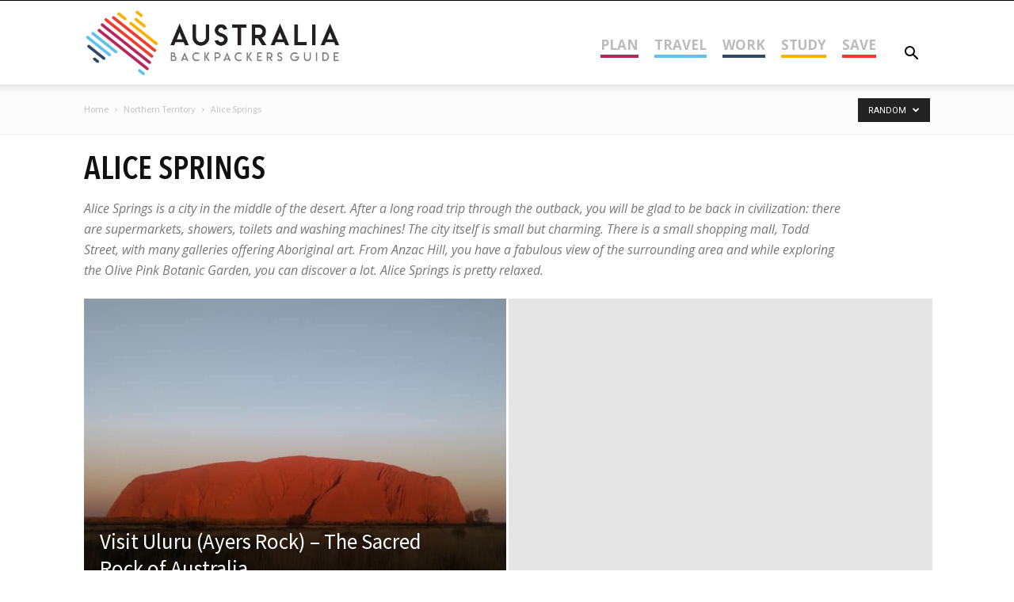

--- FILE ---
content_type: text/html; charset=UTF-8
request_url: https://www.australia-backpackersguide.com/category/discover-australia/northern-territory/alice-springs/?filter_by=random_posts
body_size: 44393
content:
<!doctype html >
<!--[if IE 8]>    <html class="ie8" lang="en"> <![endif]-->
<!--[if IE 9]>    <html class="ie9" lang="en"> <![endif]-->
<!--[if gt IE 8]><!--> <html lang="en-GB"
 xmlns:fb="http://ogp.me/ns/fb#"> <!--<![endif]-->
<head>
    <title>Alice Springs - Australia Backpackers Guide Australia Backpackers Travel Guide</title>
    <meta charset="UTF-8" />
    <meta name="viewport" content="width=device-width, initial-scale=1.0">
    <link rel="pingback" href="https://www.australia-backpackersguide.com/xmlrpc.php" />
    <meta name='robots' content='index, follow, max-image-preview:large, max-snippet:-1, max-video-preview:-1' />

<!-- Google Tag Manager for WordPress by gtm4wp.com -->
<script data-cfasync="false" data-pagespeed-no-defer>
	var gtm4wp_datalayer_name = "dataLayer";
	var dataLayer = dataLayer || [];
</script>
<!-- End Google Tag Manager for WordPress by gtm4wp.com --><link rel="icon" type="image/png" href="https://www.australia-backpackersguide.com/wp-content/uploads/2019/07/Favicon-24x24-1.png">
	<!-- This site is optimized with the Yoast SEO Premium plugin v26.7 (Yoast SEO v26.7) - https://yoast.com/wordpress/plugins/seo/ -->
	<meta name="description" content="Alice Springs is a city in the middle of the desert. After a long road trip through the outback, you will be glad to be back in civilization..." />
	<link rel="canonical" href="https://www.australia-backpackersguide.com/category/discover-australia/northern-territory/alice-springs/" />
	<meta property="og:locale" content="en_GB" />
	<meta property="og:type" content="article" />
	<meta property="og:title" content="Alice Springs Archives" />
	<meta property="og:description" content="Alice Springs is a city in the middle of the desert. After a long road trip through the outback, you will be glad to be back in civilization..." />
	<meta property="og:url" content="https://www.australia-backpackersguide.com/category/discover-australia/northern-territory/alice-springs/" />
	<meta property="og:site_name" content="Australia Backpackers Guide" />
	<meta name="twitter:card" content="summary_large_image" />
	<script type="application/ld+json" class="yoast-schema-graph">{"@context":"https://schema.org","@graph":[{"@type":"CollectionPage","@id":"https://www.australia-backpackersguide.com/category/discover-australia/northern-territory/alice-springs/","url":"https://www.australia-backpackersguide.com/category/discover-australia/northern-territory/alice-springs/","name":"Alice Springs - Australia Backpackers Guide Australia Backpackers Travel Guide","isPartOf":{"@id":"https://www.australia-backpackersguide.com/#website"},"description":"Alice Springs is a city in the middle of the desert. After a long road trip through the outback, you will be glad to be back in civilization...","breadcrumb":{"@id":"https://www.australia-backpackersguide.com/category/discover-australia/northern-territory/alice-springs/#breadcrumb"},"inLanguage":"en-GB"},{"@type":"BreadcrumbList","@id":"https://www.australia-backpackersguide.com/category/discover-australia/northern-territory/alice-springs/#breadcrumb","itemListElement":[{"@type":"ListItem","position":1,"name":"Home","item":"https://www.australia-backpackersguide.com/"},{"@type":"ListItem","position":2,"name":"Discover Australia","item":"https://www.australia-backpackersguide.com/category/discover-australia/"},{"@type":"ListItem","position":3,"name":"Northern Territory","item":"https://www.australia-backpackersguide.com/category/discover-australia/northern-territory/"},{"@type":"ListItem","position":4,"name":"Alice Springs"}]},{"@type":"WebSite","@id":"https://www.australia-backpackersguide.com/#website","url":"https://www.australia-backpackersguide.com/","name":"Australia Backpackers Guide","description":"Backpackers Guide","potentialAction":[{"@type":"SearchAction","target":{"@type":"EntryPoint","urlTemplate":"https://www.australia-backpackersguide.com/?s={search_term_string}"},"query-input":{"@type":"PropertyValueSpecification","valueRequired":true,"valueName":"search_term_string"}}],"inLanguage":"en-GB"}]}</script>
	<!-- / Yoast SEO Premium plugin. -->


<link rel='dns-prefetch' href='//kit.fontawesome.com' />
<link rel='dns-prefetch' href='//fonts.googleapis.com' />
<link rel='dns-prefetch' href='//maxcdn.bootstrapcdn.com' />
<link href='https://fonts.gstatic.com' crossorigin rel='preconnect' />
<link rel="alternate" type="application/rss+xml" title="Australia Backpackers Guide &raquo; Feed" href="https://www.australia-backpackersguide.com/feed/" />
<link rel="alternate" type="application/rss+xml" title="Australia Backpackers Guide &raquo; Comments Feed" href="https://www.australia-backpackersguide.com/comments/feed/" />
<link rel="alternate" type="application/rss+xml" title="Australia Backpackers Guide &raquo; Alice Springs Category Feed" href="https://www.australia-backpackersguide.com/category/discover-australia/northern-territory/alice-springs/feed/" />
<style id='wp-img-auto-sizes-contain-inline-css' type='text/css'>
img:is([sizes=auto i],[sizes^="auto," i]){contain-intrinsic-size:3000px 1500px}
/*# sourceURL=wp-img-auto-sizes-contain-inline-css */
</style>
<style id='wp-emoji-styles-inline-css' type='text/css'>

	img.wp-smiley, img.emoji {
		display: inline !important;
		border: none !important;
		box-shadow: none !important;
		height: 1em !important;
		width: 1em !important;
		margin: 0 0.07em !important;
		vertical-align: -0.1em !important;
		background: none !important;
		padding: 0 !important;
	}
/*# sourceURL=wp-emoji-styles-inline-css */
</style>
<style id='classic-theme-styles-inline-css' type='text/css'>
/*! This file is auto-generated */
.wp-block-button__link{color:#fff;background-color:#32373c;border-radius:9999px;box-shadow:none;text-decoration:none;padding:calc(.667em + 2px) calc(1.333em + 2px);font-size:1.125em}.wp-block-file__button{background:#32373c;color:#fff;text-decoration:none}
/*# sourceURL=/wp-includes/css/classic-themes.min.css */
</style>
<link rel='stylesheet' id='wp-components-css' href='https://www.australia-backpackersguide.com/wp-includes/css/dist/components/style.min.css?ver=d721e490daea364c6ca7c0e2736b062f' type='text/css' media='all' />
<link rel='stylesheet' id='wp-preferences-css' href='https://www.australia-backpackersguide.com/wp-includes/css/dist/preferences/style.min.css?ver=d721e490daea364c6ca7c0e2736b062f' type='text/css' media='all' />
<link rel='stylesheet' id='wp-block-editor-css' href='https://www.australia-backpackersguide.com/wp-includes/css/dist/block-editor/style.min.css?ver=d721e490daea364c6ca7c0e2736b062f' type='text/css' media='all' />
<link rel='stylesheet' id='popup-maker-block-library-style-css' href='https://www.australia-backpackersguide.com/wp-content/plugins/popup-maker/dist/packages/block-library-style.css?ver=dbea705cfafe089d65f1' type='text/css' media='all' />
<link rel='stylesheet' id='cr-frontend-css-css' href='https://www.australia-backpackersguide.com/wp-content/plugins/customer-reviews-woocommerce/css/frontend.css?ver=5.96.0' type='text/css' media='all' />
<link rel='stylesheet' id='kk-star-ratings-css' href='https://www.australia-backpackersguide.com/wp-content/plugins/kk-star-ratings/src/core/public/css/kk-star-ratings.min.css?ver=5.4.10.3' type='text/css' media='all' />
<link rel='stylesheet' id='menu-image-css' href='https://www.australia-backpackersguide.com/wp-content/plugins/menu-image/includes/css/menu-image.css?ver=3.13' type='text/css' media='all' />
<link rel='stylesheet' id='dashicons-css' href='https://www.australia-backpackersguide.com/wp-includes/css/dashicons.min.css?ver=d721e490daea364c6ca7c0e2736b062f' type='text/css' media='all' />
<link rel='stylesheet' id='woocommerce-layout-css' href='https://www.australia-backpackersguide.com/wp-content/plugins/woocommerce/assets/css/woocommerce-layout.css?ver=10.4.3' type='text/css' media='all' />
<link rel='stylesheet' id='woocommerce-smallscreen-css' href='https://www.australia-backpackersguide.com/wp-content/plugins/woocommerce/assets/css/woocommerce-smallscreen.css?ver=10.4.3' type='text/css' media='only screen and (max-width: 768px)' />
<link rel='stylesheet' id='woocommerce-general-css' href='https://www.australia-backpackersguide.com/wp-content/plugins/woocommerce/assets/css/woocommerce.css?ver=10.4.3' type='text/css' media='all' />
<style id='woocommerce-inline-inline-css' type='text/css'>
.woocommerce form .form-row .required { visibility: visible; }
/*# sourceURL=woocommerce-inline-inline-css */
</style>
<link rel='stylesheet' id='ppress-frontend-css' href='https://www.australia-backpackersguide.com/wp-content/plugins/wp-user-avatar/assets/css/frontend.min.css?ver=4.16.8' type='text/css' media='all' />
<link rel='stylesheet' id='ppress-flatpickr-css' href='https://www.australia-backpackersguide.com/wp-content/plugins/wp-user-avatar/assets/flatpickr/flatpickr.min.css?ver=4.16.8' type='text/css' media='all' />
<link rel='stylesheet' id='ppress-select2-css' href='https://www.australia-backpackersguide.com/wp-content/plugins/wp-user-avatar/assets/select2/select2.min.css?ver=d721e490daea364c6ca7c0e2736b062f' type='text/css' media='all' />
<link rel='stylesheet' id='dndmfu-wc-css' href='https://www.australia-backpackersguide.com/wp-content/plugins/drag-and-drop-multiple-file-upload-for-woocommerce/assets/css/dnd-upload-wc.css?ver=1.1.7' type='text/css' media='all' />
<link rel='stylesheet' id='megamenu-css' href='https://www.australia-backpackersguide.com/wp-content/uploads/maxmegamenu/style.css?ver=089f5e' type='text/css' media='all' />
<link rel='stylesheet' id='td-plugin-newsletter-css' href='https://www.australia-backpackersguide.com/wp-content/plugins/td-newsletter/style.css?ver=12.7.3' type='text/css' media='all' />
<link rel='stylesheet' id='td-plugin-multi-purpose-css' href='https://www.australia-backpackersguide.com/wp-content/plugins/td-composer/td-multi-purpose/style.css?ver=7cd248d7ca13c255207c3f8b916c3f00' type='text/css' media='all' />
<link rel='stylesheet' id='google-fonts-style-css' href='https://fonts.googleapis.com/css?family=Source+Sans+Pro%3A400%2C400italic%2C500%2C600%2C600italic%2C700%2C700italic%2C800%2C900%7COpen+Sans%3A400%2C600%2C700%2C400italic%2C500%2C600italic%2C700italic%2C800%2C900%7CRoboto%3A400%2C600%2C700%2C400italic%2C500%2C600italic%2C700italic%2C800%2C900&#038;display=swap&#038;ver=12.7.3' type='text/css' media='all' />
<link rel='stylesheet' id='wcpa-frontend-css' href='https://www.australia-backpackersguide.com/wp-content/plugins/woo-custom-product-addons-pro/assets/css/style_1.css?ver=5.3.1' type='text/css' media='all' />
<link rel='stylesheet' id='subscribedownload-css' href='https://www.australia-backpackersguide.com/wp-content/plugins/subscribe-download/css/style.css?ver=3.21' type='text/css' media='all' />
<link rel='stylesheet' id='td-theme-css' href='https://www.australia-backpackersguide.com/wp-content/themes/Newspaper/style.css?ver=12.7.3' type='text/css' media='all' />
<style id='td-theme-inline-css' type='text/css'>@media (max-width:767px){.td-header-desktop-wrap{display:none}}@media (min-width:767px){.td-header-mobile-wrap{display:none}}</style>
<link rel='stylesheet' id='td-theme-child-css' href='https://www.australia-backpackersguide.com/wp-content/themes/Newspaper-child/style.css?ver=12.7.3c' type='text/css' media='all' />
<link rel='stylesheet' id='sib-front-css-css' href='https://www.australia-backpackersguide.com/wp-content/plugins/mailin/css/mailin-front.css?ver=d721e490daea364c6ca7c0e2736b062f' type='text/css' media='all' />
<link rel='stylesheet' id='font-awesome-css' href='//maxcdn.bootstrapcdn.com/font-awesome/4.7.0/css/font-awesome.min.css?ver=d721e490daea364c6ca7c0e2736b062f' type='text/css' media='all' />
<link rel='stylesheet' id='td-legacy-framework-front-style-css' href='https://www.australia-backpackersguide.com/wp-content/plugins/td-composer/legacy/Newspaper/assets/css/td_legacy_main.css?ver=7cd248d7ca13c255207c3f8b916c3f00' type='text/css' media='all' />
<link rel='stylesheet' id='td-standard-pack-framework-front-style-css' href='https://www.australia-backpackersguide.com/wp-content/plugins/td-standard-pack/Newspaper/assets/css/td_standard_pack_main.css?ver=c12e6da63ed2f212e87e44e5e9b9a302' type='text/css' media='all' />
<link rel='stylesheet' id='tdb_style_cloud_templates_front-css' href='https://www.australia-backpackersguide.com/wp-content/plugins/td-cloud-library/assets/css/tdb_main.css?ver=6127d3b6131f900b2e62bb855b13dc3b' type='text/css' media='all' />
<link rel='stylesheet' id='td-woo-front-style-css' href='https://www.australia-backpackersguide.com/wp-content/plugins/td-woo/assets/css/td-woo-front.css?ver=ec3a32d3501ab8f8aa53cdde009f24fc' type='text/css' media='all' />
<script type="text/javascript" src="https://www.australia-backpackersguide.com/wp-includes/js/jquery/jquery.min.js?ver=3.7.1" id="jquery-core-js"></script>
<script type="text/javascript" src="https://www.australia-backpackersguide.com/wp-includes/js/jquery/jquery-migrate.min.js?ver=3.4.1" id="jquery-migrate-js"></script>
<script type="text/javascript" src="https://www.australia-backpackersguide.com/wp-content/plugins/woocommerce/assets/js/jquery-blockui/jquery.blockUI.min.js?ver=2.7.0-wc.10.4.3" id="wc-jquery-blockui-js" defer="defer" data-wp-strategy="defer"></script>
<script type="text/javascript" id="wc-add-to-cart-js-extra">
/* <![CDATA[ */
var wc_add_to_cart_params = {"ajax_url":"/wp-admin/admin-ajax.php","wc_ajax_url":"/?wc-ajax=%%endpoint%%","i18n_view_cart":"View basket","cart_url":"https://www.australia-backpackersguide.com/basket/","is_cart":"","cart_redirect_after_add":"yes"};
//# sourceURL=wc-add-to-cart-js-extra
/* ]]> */
</script>
<script type="text/javascript" src="https://www.australia-backpackersguide.com/wp-content/plugins/woocommerce/assets/js/frontend/add-to-cart.min.js?ver=10.4.3" id="wc-add-to-cart-js" defer="defer" data-wp-strategy="defer"></script>
<script type="text/javascript" src="https://www.australia-backpackersguide.com/wp-content/plugins/woocommerce/assets/js/js-cookie/js.cookie.min.js?ver=2.1.4-wc.10.4.3" id="wc-js-cookie-js" defer="defer" data-wp-strategy="defer"></script>
<script type="text/javascript" id="woocommerce-js-extra">
/* <![CDATA[ */
var woocommerce_params = {"ajax_url":"/wp-admin/admin-ajax.php","wc_ajax_url":"/?wc-ajax=%%endpoint%%","i18n_password_show":"Show password","i18n_password_hide":"Hide password"};
//# sourceURL=woocommerce-js-extra
/* ]]> */
</script>
<script type="text/javascript" src="https://www.australia-backpackersguide.com/wp-content/plugins/woocommerce/assets/js/frontend/woocommerce.min.js?ver=10.4.3" id="woocommerce-js" defer="defer" data-wp-strategy="defer"></script>
<script type="text/javascript" src="https://www.australia-backpackersguide.com/wp-content/plugins/wp-user-avatar/assets/flatpickr/flatpickr.min.js?ver=4.16.8" id="ppress-flatpickr-js"></script>
<script type="text/javascript" src="https://www.australia-backpackersguide.com/wp-content/plugins/wp-user-avatar/assets/select2/select2.min.js?ver=4.16.8" id="ppress-select2-js"></script>
<script type="text/javascript" id="WCPAY_ASSETS-js-extra">
/* <![CDATA[ */
var wcpayAssets = {"url":"https://www.australia-backpackersguide.com/wp-content/plugins/woocommerce-payments/dist/"};
//# sourceURL=WCPAY_ASSETS-js-extra
/* ]]> */
</script>
<script type="text/javascript" src="https://www.australia-backpackersguide.com/wp-content/plugins/subscribe-download/js/script.js?ver=3.21" id="subscribedownload-js"></script>
<script type="text/javascript" id="sib-front-js-js-extra">
/* <![CDATA[ */
var sibErrMsg = {"invalidMail":"Please fill out valid email address","requiredField":"Please fill out required fields","invalidDateFormat":"Please fill out valid date format","invalidSMSFormat":"Please fill out valid phone number"};
var ajax_sib_front_object = {"ajax_url":"https://www.australia-backpackersguide.com/wp-admin/admin-ajax.php","ajax_nonce":"886bf20d02","flag_url":"https://www.australia-backpackersguide.com/wp-content/plugins/mailin/img/flags/"};
//# sourceURL=sib-front-js-js-extra
/* ]]> */
</script>
<script type="text/javascript" src="https://www.australia-backpackersguide.com/wp-content/plugins/mailin/js/mailin-front.js?ver=1762178681" id="sib-front-js-js"></script>
<script type="text/javascript" src="//kit.fontawesome.com/39c702ed32.js?ver=d721e490daea364c6ca7c0e2736b062f" id="font-awesome-js"></script>
<link rel="https://api.w.org/" href="https://www.australia-backpackersguide.com/wp-json/" /><link rel="alternate" title="JSON" type="application/json" href="https://www.australia-backpackersguide.com/wp-json/wp/v2/categories/93" /><link rel="EditURI" type="application/rsd+xml" title="RSD" href="https://www.australia-backpackersguide.com/xmlrpc.php?rsd" />

<meta property="fb:app_id" content="512700605574073"/><script type="text/javascript">
(function(url){
	if(/(?:Chrome\/26\.0\.1410\.63 Safari\/537\.31|WordfenceTestMonBot)/.test(navigator.userAgent)){ return; }
	var addEvent = function(evt, handler) {
		if (window.addEventListener) {
			document.addEventListener(evt, handler, false);
		} else if (window.attachEvent) {
			document.attachEvent('on' + evt, handler);
		}
	};
	var removeEvent = function(evt, handler) {
		if (window.removeEventListener) {
			document.removeEventListener(evt, handler, false);
		} else if (window.detachEvent) {
			document.detachEvent('on' + evt, handler);
		}
	};
	var evts = 'contextmenu dblclick drag dragend dragenter dragleave dragover dragstart drop keydown keypress keyup mousedown mousemove mouseout mouseover mouseup mousewheel scroll'.split(' ');
	var logHuman = function() {
		if (window.wfLogHumanRan) { return; }
		window.wfLogHumanRan = true;
		var wfscr = document.createElement('script');
		wfscr.type = 'text/javascript';
		wfscr.async = true;
		wfscr.src = url + '&r=' + Math.random();
		(document.getElementsByTagName('head')[0]||document.getElementsByTagName('body')[0]).appendChild(wfscr);
		for (var i = 0; i < evts.length; i++) {
			removeEvent(evts[i], logHuman);
		}
	};
	for (var i = 0; i < evts.length; i++) {
		addEvent(evts[i], logHuman);
	}
})('//www.australia-backpackersguide.com/?wordfence_lh=1&hid=3FD579894203940209D2F05063D2DEC2');
</script>
<!-- Google Tag Manager for WordPress by gtm4wp.com -->
<!-- GTM Container placement set to footer -->
<script data-cfasync="false" data-pagespeed-no-defer>
	var dataLayer_content = {"pagePostType":false,"pagePostType2":"category-","pageCategory":[]};
	dataLayer.push( dataLayer_content );
</script>
<script data-cfasync="false" data-pagespeed-no-defer>
(function(w,d,s,l,i){w[l]=w[l]||[];w[l].push({'gtm.start':
new Date().getTime(),event:'gtm.js'});var f=d.getElementsByTagName(s)[0],
j=d.createElement(s),dl=l!='dataLayer'?'&l='+l:'';j.async=true;j.src=
'//www.googletagmanager.com/gtm.js?id='+i+dl;f.parentNode.insertBefore(j,f);
})(window,document,'script','dataLayer','GTM-NHPRSCN');
</script>
<!-- End Google Tag Manager for WordPress by gtm4wp.com -->		<script>
			jQuery( document ).ready( function($) {
				$( '.wp-block-yoast-faq-block' ).addClass( 'fcp-faq' );
				$( '.wp-block-yoast-faq-block .schema-faq-question' ).click( function() {
					$( this ).parent().toggleClass( 'fcp-opened' );
				});
			});
		</script>
        <script>
        window.tdb_global_vars = {"wpRestUrl":"https:\/\/www.australia-backpackersguide.com\/wp-json\/","permalinkStructure":"\/%postname%\/"};
        window.tdb_p_autoload_vars = {"isAjax":false,"isAdminBarShowing":false};
    </script>
    
    <style id="tdb-global-colors">:root{--accent-color:#fff}</style>

    
		<noscript><style>.woocommerce-product-gallery{ opacity: 1 !important; }</style></noscript>
	
		<style>
			.subscribedownload_signup_form, .subscribedownload_confirmation_info {background-color: #F8F8F8 !important; border-color: #CCCCCC !important; color: #333333 !important; font-size: 13px !important;}
			.subscribedownload_signup_form a, .subscribedownload_confirmation_info a, .subscribedownload_signup_form p, .subscribedownload_confirmation_info p { color: #333333; !important; font-size: 13px !important;}
			.subscribedownload_signup_form a, .subscribedownload_confirmation_info a { color: #333333; !important; text-decoration: underline !important;}
			a.subscribedownload-submit, a.subscribedownload-submit:visited {background-color: #3cafe0 !important; border-color: #3cafe0 !important; color: #FFFFFF !important; font-size: 14px !important; text-decoration: none !important;}
			a.subscribedownload-submit:hover, a.subscribedownload-submit:active {background-color: #369dc9 !important; border-color: #369dc9 !important; color: #FFFFFF !important; font-size: 14px !important; text-decoration: none !important;}
			.subscribedownload_terms, .subscribedownload-input, .subscribedownload-input:hover, .subscribedownload-input:active, .subscribedownload-input:focus{border-color:#444444 !important; background-color:#FFFFFF !important; background-color:rgba(255,255,255,0.7) !important; color: #333333 !important; font-size: 13px !important;}
		</style>
		<script>
			var subscribedownload_action = "https://www.australia-backpackersguide.com/wp-admin/admin-ajax.php";
			var subscribedownload_ga_tracking = "on";
		</script><style>:root{  --wcpasectiontitlesize:14px;   --wcpalabelsize:14px;   --wcpadescsize:13px;   --wcpaerrorsize:13px;   --wcpalabelweight:normal;   --wcpadescweight:normal;   --wcpaborderwidth:1px;   --wcpaborderradius:6px;   --wcpainputheight:45px;   --wcpachecklabelsize:14px;   --wcpacheckborderwidth:1px;   --wcpacheckwidth:20px;   --wcpacheckheight:20px;   --wcpacheckborderradius:4px;   --wcpacheckbuttonradius:5px;   --wcpacheckbuttonborder:2px;   --wcpaqtywidth:100px;   --wcpaqtyheight:45px;   --wcpaqtyradius:6px; }:root{  --wcpasectiontitlecolor:#4A4A4A;   --wcpasectiontitlebg:rgba(238,238,238,0.28);   --wcpalinecolor:#Bebebe;   --wcpabuttoncolor:#3340d3;   --wcpalabelcolor:#424242;   --wcpadesccolor:#797979;   --wcpabordercolor:#c6d0e9;   --wcpabordercolorfocus:#3561f3;   --wcpainputbgcolor:#FFFFFF;   --wcpainputcolor:#5d5d5d;   --wcpachecklabelcolor:#4a4a4a;   --wcpacheckbgcolor:#3340d3;   --wcpacheckbordercolor:#B9CBE3;   --wcpachecktickcolor:#ffffff;   --wcparadiobgcolor:#3340d3;   --wcparadiobordercolor:#B9CBE3;   --wcparadioselbordercolor:#3340d3;   --wcpabuttontextcolor:#ffffff;   --wcpaerrorcolor:#F55050;   --wcpacheckbuttoncolor:#CAE2F9;   --wcpacheckbuttonbordercolor:#EEEEEE;   --wcpacheckbuttonselectioncolor:#CECECE;   --wcpaimageselectionoutline:#3340d3;   --wcpaimagetickbg:#2649FF;   --wcpaimagetickcolor:#FFFFFF;   --wcpaimagetickborder:#FFFFFF;   --wcpaimagemagnifierbg:#2649FF;   --wcpaimagemagnifiercolor:#ffffff;   --wcpaimagemagnifierborder:#FFFFFF;   --wcpaimageselectionshadow:rgba(0,0,0,0.25);   --wcpachecktogglebg:#CAE2F9;   --wcpachecktogglecirclecolor:#FFFFFF;   --wcpachecktogglebgactive:#BADA55;   --wcpaqtybuttoncolor:#EEEEEE;   --wcpaqtybuttonhovercolor:#DDDDDD;   --wcpaqtybuttontextcolor:#424242; }:root{  --wcpaleftlabelwidth:120px; }</style>
<!-- JS generated by theme -->

<script type="text/javascript" id="td-generated-header-js">
    
    

	    var tdBlocksArray = []; //here we store all the items for the current page

	    // td_block class - each ajax block uses a object of this class for requests
	    function tdBlock() {
		    this.id = '';
		    this.block_type = 1; //block type id (1-234 etc)
		    this.atts = '';
		    this.td_column_number = '';
		    this.td_current_page = 1; //
		    this.post_count = 0; //from wp
		    this.found_posts = 0; //from wp
		    this.max_num_pages = 0; //from wp
		    this.td_filter_value = ''; //current live filter value
		    this.is_ajax_running = false;
		    this.td_user_action = ''; // load more or infinite loader (used by the animation)
		    this.header_color = '';
		    this.ajax_pagination_infinite_stop = ''; //show load more at page x
	    }

        // td_js_generator - mini detector
        ( function () {
            var htmlTag = document.getElementsByTagName("html")[0];

	        if ( navigator.userAgent.indexOf("MSIE 10.0") > -1 ) {
                htmlTag.className += ' ie10';
            }

            if ( !!navigator.userAgent.match(/Trident.*rv\:11\./) ) {
                htmlTag.className += ' ie11';
            }

	        if ( navigator.userAgent.indexOf("Edge") > -1 ) {
                htmlTag.className += ' ieEdge';
            }

            if ( /(iPad|iPhone|iPod)/g.test(navigator.userAgent) ) {
                htmlTag.className += ' td-md-is-ios';
            }

            var user_agent = navigator.userAgent.toLowerCase();
            if ( user_agent.indexOf("android") > -1 ) {
                htmlTag.className += ' td-md-is-android';
            }

            if ( -1 !== navigator.userAgent.indexOf('Mac OS X')  ) {
                htmlTag.className += ' td-md-is-os-x';
            }

            if ( /chrom(e|ium)/.test(navigator.userAgent.toLowerCase()) ) {
               htmlTag.className += ' td-md-is-chrome';
            }

            if ( -1 !== navigator.userAgent.indexOf('Firefox') ) {
                htmlTag.className += ' td-md-is-firefox';
            }

            if ( -1 !== navigator.userAgent.indexOf('Safari') && -1 === navigator.userAgent.indexOf('Chrome') ) {
                htmlTag.className += ' td-md-is-safari';
            }

            if( -1 !== navigator.userAgent.indexOf('IEMobile') ){
                htmlTag.className += ' td-md-is-iemobile';
            }

        })();

        var tdLocalCache = {};

        ( function () {
            "use strict";

            tdLocalCache = {
                data: {},
                remove: function (resource_id) {
                    delete tdLocalCache.data[resource_id];
                },
                exist: function (resource_id) {
                    return tdLocalCache.data.hasOwnProperty(resource_id) && tdLocalCache.data[resource_id] !== null;
                },
                get: function (resource_id) {
                    return tdLocalCache.data[resource_id];
                },
                set: function (resource_id, cachedData) {
                    tdLocalCache.remove(resource_id);
                    tdLocalCache.data[resource_id] = cachedData;
                }
            };
        })();

    
    
var td_viewport_interval_list=[{"limitBottom":767,"sidebarWidth":228},{"limitBottom":1018,"sidebarWidth":300},{"limitBottom":1140,"sidebarWidth":324}];
var tdc_is_installed="yes";
var tdc_domain_active=false;
var td_ajax_url="https:\/\/www.australia-backpackersguide.com\/wp-admin\/admin-ajax.php?td_theme_name=Newspaper&v=12.7.3";
var td_get_template_directory_uri="https:\/\/www.australia-backpackersguide.com\/wp-content\/plugins\/td-composer\/legacy\/common";
var tds_snap_menu="";
var tds_logo_on_sticky="";
var tds_header_style="7";
var td_please_wait="Please wait...";
var td_email_user_pass_incorrect="User or password incorrect!";
var td_email_user_incorrect="Email or username incorrect!";
var td_email_incorrect="Email incorrect!";
var td_user_incorrect="Username incorrect!";
var td_email_user_empty="Email or username empty!";
var td_pass_empty="Pass empty!";
var td_pass_pattern_incorrect="Invalid Pass Pattern!";
var td_retype_pass_incorrect="Retyped Pass incorrect!";
var tds_more_articles_on_post_enable="";
var tds_more_articles_on_post_time_to_wait="";
var tds_more_articles_on_post_pages_distance_from_top=0;
var tds_captcha="";
var tds_theme_color_site_wide="#61c1ee";
var tds_smart_sidebar="enabled";
var tdThemeName="Newspaper";
var tdThemeNameWl="Newspaper";
var td_magnific_popup_translation_tPrev="Previous (Left arrow key)";
var td_magnific_popup_translation_tNext="Next (Right arrow key)";
var td_magnific_popup_translation_tCounter="%curr% of %total%";
var td_magnific_popup_translation_ajax_tError="The content from %url% could not be loaded.";
var td_magnific_popup_translation_image_tError="The image #%curr% could not be loaded.";
var tdBlockNonce="52501633d9";
var tdMobileMenu="enabled";
var tdMobileSearch="enabled";
var tdDateNamesI18n={"month_names":["January","February","March","April","May","June","July","August","September","October","November","December"],"month_names_short":["Jan","Feb","Mar","Apr","May","Jun","Jul","Aug","Sep","Oct","Nov","Dec"],"day_names":["Sunday","Monday","Tuesday","Wednesday","Thursday","Friday","Saturday"],"day_names_short":["Sun","Mon","Tue","Wed","Thu","Fri","Sat"]};
var tdb_modal_confirm="Save";
var tdb_modal_cancel="Cancel";
var tdb_modal_confirm_alt="Yes";
var tdb_modal_cancel_alt="No";
var td_deploy_mode="deploy";
var td_ad_background_click_link="";
var td_ad_background_click_target="";
</script>


<!-- Header style compiled by theme -->

<style>@font-face{font-family:"AvenirNextCondensed-Bold";src:local("AvenirNextCondensed-Bold"),url("https://www.australia-backpackersguide.com/wp-content/uploads/2019/12/AvenirNextCondensed-Bold.woff") format("woff");font-display:swap}@font-face{font-family:"AvenirNextCondensed-DemiBold";src:local("AvenirNextCondensed-DemiBold"),url("https://www.australia-backpackersguide.com/wp-content/uploads/2019/12/AvenirNextCondensed-DemiBold.woff") format("woff");font-display:swap}@font-face{font-family:"SourceSansPro-Regular";src:local("SourceSansPro-Regular"),url("https://www.australia-backpackersguide.com/wp-content/uploads/2019/12/SourceSansPro-Regular.woff") format("woff");font-display:swap}@font-face{font-family:"SourceSansPro-Semibold";src:local("SourceSansPro-Semibold"),url("https://www.australia-backpackersguide.com/wp-content/uploads/2019/12/SourceSansPro-Semibold.woff") format("woff");font-display:swap}@font-face{font-family:"SourceSansPro-Bold";src:local("SourceSansPro-Bold"),url("https://www.australia-backpackersguide.com/wp-content/uploads/2019/12/SourceSansPro-Bold.woff") format("woff");font-display:swap}ul.sf-menu>.menu-item>a{font-family:AvenirNextCondensed-DemiBold;font-size:17px;font-weight:bold}.sf-menu ul .menu-item a{font-family:"Source Sans Pro";font-size:13px}.td-mobile-content .td-mobile-main-menu>li>a{font-family:AvenirNextCondensed-Bold;text-transform:uppercase}.td-mobile-content .sub-menu a{font-family:AvenirNextCondensed-Bold}#td-mobile-nav,#td-mobile-nav .wpb_button,.td-search-wrap-mob{font-family:AvenirNextCondensed-Bold}.td-page-title,.td-category-title-holder .td-page-title{font-family:AvenirNextCondensed-DemiBold;text-transform:uppercase}.td-page-content p,.td-page-content li,.td-page-content .td_block_text_with_title,.wpb_text_column p{font-family:"Source Sans Pro";font-size:18px;line-height:28px}.td-page-content h1,.wpb_text_column h1{font-family:AvenirNextCondensed-Bold;font-size:15px;text-transform:uppercase}.td-page-content h2,.wpb_text_column h2{font-family:"Source Sans Pro";font-size:32px;font-weight:600}.td-page-content h3,.wpb_text_column h3{font-family:"Source Sans Pro";font-size:24px;font-weight:600}.td-page-content h4,.wpb_text_column h4{font-family:"Source Sans Pro";font-weight:600}.td-page-content h5,.wpb_text_column h5{font-family:"Source Sans Pro";font-weight:600}.td-page-content h6,.wpb_text_column h6{font-family:"Source Sans Pro";font-weight:600}body,p{font-family:"Source Sans Pro";font-size:17px}:root{--td_theme_color:#61c1ee;--td_slider_text:rgba(97,193,238,0.7);--td_mobile_gradient_one_mob:rgba(0,0,0,0.86);--td_mobile_gradient_two_mob:#2d4b66;--td_mobile_text_active_color:#61c1ee}@font-face{font-family:"AvenirNextCondensed-Bold";src:local("AvenirNextCondensed-Bold"),url("https://www.australia-backpackersguide.com/wp-content/uploads/2019/12/AvenirNextCondensed-Bold.woff") format("woff");font-display:swap}@font-face{font-family:"AvenirNextCondensed-DemiBold";src:local("AvenirNextCondensed-DemiBold"),url("https://www.australia-backpackersguide.com/wp-content/uploads/2019/12/AvenirNextCondensed-DemiBold.woff") format("woff");font-display:swap}@font-face{font-family:"SourceSansPro-Regular";src:local("SourceSansPro-Regular"),url("https://www.australia-backpackersguide.com/wp-content/uploads/2019/12/SourceSansPro-Regular.woff") format("woff");font-display:swap}@font-face{font-family:"SourceSansPro-Semibold";src:local("SourceSansPro-Semibold"),url("https://www.australia-backpackersguide.com/wp-content/uploads/2019/12/SourceSansPro-Semibold.woff") format("woff");font-display:swap}@font-face{font-family:"SourceSansPro-Bold";src:local("SourceSansPro-Bold"),url("https://www.australia-backpackersguide.com/wp-content/uploads/2019/12/SourceSansPro-Bold.woff") format("woff");font-display:swap}.td-header-style-12 .td-header-menu-wrap-full,.td-header-style-12 .td-affix,.td-grid-style-1.td-hover-1 .td-big-grid-post:hover .td-post-category,.td-grid-style-5.td-hover-1 .td-big-grid-post:hover .td-post-category,.td_category_template_3 .td-current-sub-category,.td_category_template_8 .td-category-header .td-category a.td-current-sub-category,.td_category_template_4 .td-category-siblings .td-category a:hover,.td_block_big_grid_9.td-grid-style-1 .td-post-category,.td_block_big_grid_9.td-grid-style-5 .td-post-category,.td-grid-style-6.td-hover-1 .td-module-thumb:after,.tdm-menu-active-style5 .td-header-menu-wrap .sf-menu>.current-menu-item>a,.tdm-menu-active-style5 .td-header-menu-wrap .sf-menu>.current-menu-ancestor>a,.tdm-menu-active-style5 .td-header-menu-wrap .sf-menu>.current-category-ancestor>a,.tdm-menu-active-style5 .td-header-menu-wrap .sf-menu>li>a:hover,.tdm-menu-active-style5 .td-header-menu-wrap .sf-menu>.sfHover>a{background-color:#61c1ee}.td_mega_menu_sub_cats .cur-sub-cat,.td-mega-span h3 a:hover,.td_mod_mega_menu:hover .entry-title a,.header-search-wrap .result-msg a:hover,.td-header-top-menu .td-drop-down-search .td_module_wrap:hover .entry-title a,.td-header-top-menu .td-icon-search:hover,.td-header-wrap .result-msg a:hover,.top-header-menu li a:hover,.top-header-menu .current-menu-item>a,.top-header-menu .current-menu-ancestor>a,.top-header-menu .current-category-ancestor>a,.td-social-icon-wrap>a:hover,.td-header-sp-top-widget .td-social-icon-wrap a:hover,.td_mod_related_posts:hover h3>a,.td-post-template-11 .td-related-title .td-related-left:hover,.td-post-template-11 .td-related-title .td-related-right:hover,.td-post-template-11 .td-related-title .td-cur-simple-item,.td-post-template-11 .td_block_related_posts .td-next-prev-wrap a:hover,.td-category-header .td-pulldown-category-filter-link:hover,.td-category-siblings .td-subcat-dropdown a:hover,.td-category-siblings .td-subcat-dropdown a.td-current-sub-category,.footer-text-wrap .footer-email-wrap a,.footer-social-wrap a:hover,.td_module_17 .td-read-more a:hover,.td_module_18 .td-read-more a:hover,.td_module_19 .td-post-author-name a:hover,.td-pulldown-syle-2 .td-subcat-dropdown:hover .td-subcat-more span,.td-pulldown-syle-2 .td-subcat-dropdown:hover .td-subcat-more i,.td-pulldown-syle-3 .td-subcat-dropdown:hover .td-subcat-more span,.td-pulldown-syle-3 .td-subcat-dropdown:hover .td-subcat-more i,.tdm-menu-active-style3 .tdm-header.td-header-wrap .sf-menu>.current-category-ancestor>a,.tdm-menu-active-style3 .tdm-header.td-header-wrap .sf-menu>.current-menu-ancestor>a,.tdm-menu-active-style3 .tdm-header.td-header-wrap .sf-menu>.current-menu-item>a,.tdm-menu-active-style3 .tdm-header.td-header-wrap .sf-menu>.sfHover>a,.tdm-menu-active-style3 .tdm-header.td-header-wrap .sf-menu>li>a:hover{color:#61c1ee}.td-mega-menu-page .wpb_content_element ul li a:hover,.td-theme-wrap .td-aj-search-results .td_module_wrap:hover .entry-title a,.td-theme-wrap .header-search-wrap .result-msg a:hover{color:#61c1ee!important}.td_category_template_8 .td-category-header .td-category a.td-current-sub-category,.td_category_template_4 .td-category-siblings .td-category a:hover,.tdm-menu-active-style4 .tdm-header .sf-menu>.current-menu-item>a,.tdm-menu-active-style4 .tdm-header .sf-menu>.current-menu-ancestor>a,.tdm-menu-active-style4 .tdm-header .sf-menu>.current-category-ancestor>a,.tdm-menu-active-style4 .tdm-header .sf-menu>li>a:hover,.tdm-menu-active-style4 .tdm-header .sf-menu>.sfHover>a{border-color:#61c1ee}.td-header-wrap .td-header-top-menu-full,.td-header-wrap .top-header-menu .sub-menu,.tdm-header-style-1.td-header-wrap .td-header-top-menu-full,.tdm-header-style-1.td-header-wrap .top-header-menu .sub-menu,.tdm-header-style-2.td-header-wrap .td-header-top-menu-full,.tdm-header-style-2.td-header-wrap .top-header-menu .sub-menu,.tdm-header-style-3.td-header-wrap .td-header-top-menu-full,.tdm-header-style-3.td-header-wrap .top-header-menu .sub-menu{background-color:#000000}.td-header-style-8 .td-header-top-menu-full{background-color:transparent}.td-header-style-8 .td-header-top-menu-full .td-header-top-menu{background-color:#000000;padding-left:15px;padding-right:15px}.td-header-wrap .td-header-top-menu-full .td-header-top-menu,.td-header-wrap .td-header-top-menu-full{border-bottom:none}.td-header-top-menu,.td-header-top-menu a,.td-header-wrap .td-header-top-menu-full .td-header-top-menu,.td-header-wrap .td-header-top-menu-full a,.td-header-style-8 .td-header-top-menu,.td-header-style-8 .td-header-top-menu a,.td-header-top-menu .td-drop-down-search .entry-title a{color:#ffffff}.sf-menu>.current-menu-item>a:after,.sf-menu>.current-menu-ancestor>a:after,.sf-menu>.current-category-ancestor>a:after,.sf-menu>li:hover>a:after,.sf-menu>.sfHover>a:after,.td_block_mega_menu .td-next-prev-wrap a:hover,.td-mega-span .td-post-category:hover,.td-header-wrap .black-menu .sf-menu>li>a:hover,.td-header-wrap .black-menu .sf-menu>.current-menu-ancestor>a,.td-header-wrap .black-menu .sf-menu>.sfHover>a,.td-header-wrap .black-menu .sf-menu>.current-menu-item>a,.td-header-wrap .black-menu .sf-menu>.current-menu-ancestor>a,.td-header-wrap .black-menu .sf-menu>.current-category-ancestor>a,.tdm-menu-active-style5 .tdm-header .td-header-menu-wrap .sf-menu>.current-menu-item>a,.tdm-menu-active-style5 .tdm-header .td-header-menu-wrap .sf-menu>.current-menu-ancestor>a,.tdm-menu-active-style5 .tdm-header .td-header-menu-wrap .sf-menu>.current-category-ancestor>a,.tdm-menu-active-style5 .tdm-header .td-header-menu-wrap .sf-menu>li>a:hover,.tdm-menu-active-style5 .tdm-header .td-header-menu-wrap .sf-menu>.sfHover>a{background-color:#61c1ee}.td_block_mega_menu .td-next-prev-wrap a:hover,.tdm-menu-active-style4 .tdm-header .sf-menu>.current-menu-item>a,.tdm-menu-active-style4 .tdm-header .sf-menu>.current-menu-ancestor>a,.tdm-menu-active-style4 .tdm-header .sf-menu>.current-category-ancestor>a,.tdm-menu-active-style4 .tdm-header .sf-menu>li>a:hover,.tdm-menu-active-style4 .tdm-header .sf-menu>.sfHover>a{border-color:#61c1ee}.header-search-wrap .td-drop-down-search:before{border-color:transparent transparent #61c1ee transparent}.td_mega_menu_sub_cats .cur-sub-cat,.td_mod_mega_menu:hover .entry-title a,.td-theme-wrap .sf-menu ul .td-menu-item>a:hover,.td-theme-wrap .sf-menu ul .sfHover>a,.td-theme-wrap .sf-menu ul .current-menu-ancestor>a,.td-theme-wrap .sf-menu ul .current-category-ancestor>a,.td-theme-wrap .sf-menu ul .current-menu-item>a,.tdm-menu-active-style3 .tdm-header.td-header-wrap .sf-menu>.current-menu-item>a,.tdm-menu-active-style3 .tdm-header.td-header-wrap .sf-menu>.current-menu-ancestor>a,.tdm-menu-active-style3 .tdm-header.td-header-wrap .sf-menu>.current-category-ancestor>a,.tdm-menu-active-style3 .tdm-header.td-header-wrap .sf-menu>li>a:hover,.tdm-menu-active-style3 .tdm-header.td-header-wrap .sf-menu>.sfHover>a{color:#61c1ee}.td-header-wrap .td-header-menu-wrap .sf-menu>li>a,.td-header-wrap .td-header-menu-social .td-social-icon-wrap a,.td-header-style-4 .td-header-menu-social .td-social-icon-wrap i,.td-header-style-5 .td-header-menu-social .td-social-icon-wrap i,.td-header-style-6 .td-header-menu-social .td-social-icon-wrap i,.td-header-style-12 .td-header-menu-social .td-social-icon-wrap i,.td-header-wrap .header-search-wrap #td-header-search-button .td-icon-search{color:#000000}.td-header-wrap .td-header-menu-social+.td-search-wrapper #td-header-search-button:before{background-color:#000000}ul.sf-menu>.td-menu-item>a,.td-theme-wrap .td-header-menu-social{font-family:AvenirNextCondensed-DemiBold;font-size:17px;font-weight:bold}.sf-menu ul .td-menu-item a{font-family:"Source Sans Pro";font-size:13px}.td-theme-wrap .td_mod_mega_menu:hover .entry-title a,.td-theme-wrap .sf-menu .td_mega_menu_sub_cats .cur-sub-cat{color:#61c1ee}.td-theme-wrap .sf-menu .td-mega-menu .td-post-category:hover,.td-theme-wrap .td-mega-menu .td-next-prev-wrap a:hover{background-color:#61c1ee}.td-theme-wrap .td-mega-menu .td-next-prev-wrap a:hover{border-color:#61c1ee}.td-theme-wrap .header-search-wrap .td-drop-down-search .btn:hover,.td-theme-wrap .td-aj-search-results .td_module_wrap:hover .entry-title a,.td-theme-wrap .header-search-wrap .result-msg a:hover{color:#61c1ee!important}.td-theme-wrap .sf-menu .td-normal-menu .td-menu-item>a:hover,.td-theme-wrap .sf-menu .td-normal-menu .sfHover>a,.td-theme-wrap .sf-menu .td-normal-menu .current-menu-ancestor>a,.td-theme-wrap .sf-menu .td-normal-menu .current-category-ancestor>a,.td-theme-wrap .sf-menu .td-normal-menu .current-menu-item>a{color:#61c1ee}.td-footer-wrapper::before{background-image:url('https://www.australia-backpackersguide.com/wp-content/uploads/2019/07/Footer-background.jpg')}.td-footer-wrapper::before{background-size:cover}.td-footer-wrapper::before{background-position:center center}.td-footer-wrapper::before{opacity:0.07}.block-title>span,.block-title>a,.widgettitle,body .td-trending-now-title,.wpb_tabs li a,.vc_tta-container .vc_tta-color-grey.vc_tta-tabs-position-top.vc_tta-style-classic .vc_tta-tabs-container .vc_tta-tab>a,.td-theme-wrap .td-related-title a,.woocommerce div.product .woocommerce-tabs ul.tabs li a,.woocommerce .product .products h2:not(.woocommerce-loop-product__title),.td-theme-wrap .td-block-title{font-family:AvenirNextCondensed-DemiBold}.td_module_wrap .td-post-author-name a{font-family:"Source Sans Pro"}.td-module-comments a,.td-post-views span,.td-post-comments a{font-family:"Source Sans Pro"}.top-header-menu>li>a,.td-weather-top-widget .td-weather-now .td-big-degrees,.td-weather-top-widget .td-weather-header .td-weather-city,.td-header-sp-top-menu .td_data_time{font-family:"Source Sans Pro";font-size:13px}.top-header-menu .menu-item-has-children li a{font-family:"Source Sans Pro"}.td-subcat-filter .td-subcat-dropdown a,.td-subcat-filter .td-subcat-list a,.td-subcat-filter .td-subcat-dropdown span{font-family:"Source Sans Pro"}.td-excerpt,.td_module_14 .td-excerpt{font-family:"Source Sans Pro"}.td-theme-slider.iosSlider-col-1 .td-module-title{font-family:"Source Sans Pro"}.td-theme-slider.iosSlider-col-2 .td-module-title{font-family:"Source Sans Pro"}.homepage-post .td-post-template-8 .td-post-header .entry-title{font-family:AvenirNextCondensed-Bold}.td_module_wrap .td-module-title{font-family:"Source Sans Pro"}.td_module_1 .td-module-title{font-family:"Source Sans Pro";font-weight:600;text-transform:uppercase}.td_module_2 .td-module-title{font-family:"Source Sans Pro";font-weight:600;text-transform:uppercase}.td_module_3 .td-module-title{font-family:"Source Sans Pro";font-weight:600;text-transform:uppercase}.td_module_4 .td-module-title{font-family:"Source Sans Pro";font-weight:600;text-transform:uppercase}.td_module_5 .td-module-title{font-family:"Source Sans Pro"}.td_module_6 .td-module-title{font-family:"Source Sans Pro";font-size:15px}.td_module_7 .td-module-title{font-family:AvenirNextCondensed-Bold;font-weight:900;text-transform:uppercase}.td_module_8 .td-module-title{font-family:AvenirNextCondensed-Bold;font-weight:600}.td_module_9 .td-module-title{font-family:AvenirNextCondensed-Bold;font-weight:bold}.td_module_10 .td-module-title{font-family:"Source Sans Pro";font-weight:900}.td_module_11 .td-module-title{font-family:AvenirNextCondensed-Bold;font-weight:900}.td_module_12 .td-module-title{font-family:AvenirNextCondensed-Bold;font-weight:900}.td_module_13 .td-module-title{font-family:AvenirNextCondensed-Bold;font-weight:900}.td_module_14 .td-module-title{font-family:"Source Sans Pro";font-weight:600;text-transform:uppercase}.td_module_15 .entry-title{font-family:AvenirNextCondensed-Bold;font-weight:900}.td_module_16 .td-module-title{font-family:AvenirNextCondensed-Bold;text-transform:uppercase}.td_module_17 .td-module-title{font-family:AvenirNextCondensed-Bold;font-weight:900}.td_module_18 .td-module-title{font-family:AvenirNextCondensed-Bold;font-weight:900}.td_module_19 .td-module-title{font-family:AvenirNextCondensed-Bold;font-weight:900}.td_block_trending_now .entry-title,.td-theme-slider .td-module-title,.td-big-grid-post .entry-title{font-family:"Source Sans Pro"}.td_block_trending_now .entry-title{font-family:"Source Sans Pro"}.td_module_mx1 .td-module-title{font-family:"Source Sans Pro";font-weight:600;text-transform:uppercase}.td_module_mx2 .td-module-title{font-family:"Source Sans Pro";font-weight:600}.td_module_mx3 .td-module-title{font-family:"Source Sans Pro"}.td_module_mx4 .td-module-title{font-family:"Source Sans Pro"}.td_module_mx5 .td-module-title{font-family:"Source Sans Pro"}.td_module_mx6 .td-module-title{font-family:"Source Sans Pro"}.td_module_mx7 .td-module-title{font-family:"Source Sans Pro"}.td_module_mx8 .td-module-title{font-family:"Source Sans Pro"}.td_module_mx9 .td-module-title{font-family:"Source Sans Pro";font-weight:600;text-transform:uppercase}.td_module_mx10 .td-module-title{font-family:"Source Sans Pro";text-transform:uppercase}.td_module_mx11 .td-module-title{font-family:"Source Sans Pro"}.td_module_mx12 .td-module-title{font-family:"Source Sans Pro"}.td_module_mx13 .td-module-title{font-family:"Source Sans Pro"}.td_module_mx14 .td-module-title{font-family:"Source Sans Pro"}.td_module_mx15 .td-module-title{font-family:"Source Sans Pro"}.td_module_mx16 .td-module-title{font-family:"Source Sans Pro"}.td_module_mx17 .td-module-title{font-family:"Source Sans Pro"}.td_module_mx18 .td-module-title{font-family:"Source Sans Pro"}.td_module_mx19 .td-module-title{font-family:"Source Sans Pro"}.td_module_mx20 .td-module-title{font-family:"Source Sans Pro"}.td_module_mx21 .td-module-title{font-family:"Source Sans Pro"}.td_module_mx22 .td-module-title{font-family:"Source Sans Pro"}.td_module_mx23 .td-module-title{font-family:"Source Sans Pro"}.td_module_mx24 .td-module-title{font-family:"Source Sans Pro"}.td_module_mx25 .td-module-title{font-family:"Source Sans Pro"}.td_module_mx26 .td-module-title{font-family:"Source Sans Pro"}.td-post-template-default .td-post-header .entry-title{font-family:AvenirNextCondensed-Bold;text-transform:uppercase}.td-post-template-3 .td-post-header .entry-title{font-family:AvenirNextCondensed-Bold;text-transform:uppercase}.td-post-content p,.td-post-content{font-family:"Source Sans Pro";font-size:18px;line-height:28px}.td-post-content h1{font-family:AvenirNextCondensed-Bold}.td-post-content h2{font-family:"Source Sans Pro";font-size:32px;font-weight:600}.td-post-content h3{font-family:"Source Sans Pro";font-size:24px;font-weight:600}.td-post-content h4{font-family:"Source Sans Pro";font-size:19px;font-weight:600}.td-post-content h5{font-family:"Source Sans Pro"}.td-post-content h6{font-family:"Source Sans Pro"}.post .td-category a{font-family:"Source Sans Pro"}.post header .td-post-author-name,.post header .td-post-author-name a{font-family:"Source Sans Pro"}.post header .td-post-date .entry-date{font-family:"Source Sans Pro"}.post header .td-post-views span,.post header .td-post-comments{font-family:"Source Sans Pro"}.post .td-post-source-tags a,.post .td-post-source-tags span{font-family:"Source Sans Pro"}.post .td-post-next-prev-content span{font-family:"Source Sans Pro"}.post .td-post-next-prev-content a{font-family:"Source Sans Pro"}.post .author-box-wrap .td-author-name a{font-family:"Source Sans Pro";font-size:17px}.post .author-box-wrap .td-author-url a{font-family:"Source Sans Pro";font-size:14px}.post .author-box-wrap .td-author-description{font-family:"Source Sans Pro";font-size:15px}.wp-caption-text,.wp-caption-dd,.wp-block-image figcaption{font-family:"Source Sans Pro"}.td-post-template-default .td-post-sub-title,.td-post-template-1 .td-post-sub-title,.td-post-template-4 .td-post-sub-title,.td-post-template-5 .td-post-sub-title,.td-post-template-9 .td-post-sub-title,.td-post-template-10 .td-post-sub-title,.td-post-template-11 .td-post-sub-title{font-family:"Source Sans Pro"}.td_block_related_posts .entry-title a{font-family:"Source Sans Pro";font-size:15px}.post .td-post-share-title{font-family:"Source Sans Pro"}.td-post-template-2 .td-post-sub-title,.td-post-template-3 .td-post-sub-title,.td-post-template-6 .td-post-sub-title,.td-post-template-7 .td-post-sub-title,.td-post-template-8 .td-post-sub-title{font-family:"Source Sans Pro"}.footer-text-wrap{font-family:"Source Sans Pro";font-size:16px}.td-sub-footer-copy{font-family:"Source Sans Pro"}.td-sub-footer-menu ul li a{font-family:"Source Sans Pro";font-size:12px}.entry-crumbs a,.entry-crumbs span,#bbpress-forums .bbp-breadcrumb a,#bbpress-forums .bbp-breadcrumb .bbp-breadcrumb-current{font-family:"Source Sans Pro"}.td-trending-now-display-area .entry-title{font-family:"Source Sans Pro"}.page-nav a,.page-nav span{font-family:"Source Sans Pro"}#td-outer-wrap span.dropcap,#td-outer-wrap p.has-drop-cap:not(:focus)::first-letter{font-family:AvenirNextCondensed-Bold}.widget_archive a,.widget_calendar,.widget_categories a,.widget_nav_menu a,.widget_meta a,.widget_pages a,.widget_recent_comments a,.widget_recent_entries a,.widget_text .textwidget,.widget_tag_cloud a,.widget_search input,.woocommerce .product-categories a,.widget_display_forums a,.widget_display_replies a,.widget_display_topics a,.widget_display_views a,.widget_display_stats{font-family:"Source Sans Pro";font-weight:bold}input[type="submit"],.td-read-more a,.vc_btn,.woocommerce a.button,.woocommerce button.button,.woocommerce #respond input#submit{font-family:"Source Sans Pro"}.category .td-category a{font-family:"Source Sans Pro"}@font-face{font-family:"AvenirNextCondensed-Bold";src:local("AvenirNextCondensed-Bold"),url("https://www.australia-backpackersguide.com/wp-content/uploads/2019/12/AvenirNextCondensed-Bold.woff") format("woff");font-display:swap}@font-face{font-family:"AvenirNextCondensed-DemiBold";src:local("AvenirNextCondensed-DemiBold"),url("https://www.australia-backpackersguide.com/wp-content/uploads/2019/12/AvenirNextCondensed-DemiBold.woff") format("woff");font-display:swap}@font-face{font-family:"SourceSansPro-Regular";src:local("SourceSansPro-Regular"),url("https://www.australia-backpackersguide.com/wp-content/uploads/2019/12/SourceSansPro-Regular.woff") format("woff");font-display:swap}@font-face{font-family:"SourceSansPro-Semibold";src:local("SourceSansPro-Semibold"),url("https://www.australia-backpackersguide.com/wp-content/uploads/2019/12/SourceSansPro-Semibold.woff") format("woff");font-display:swap}@font-face{font-family:"SourceSansPro-Bold";src:local("SourceSansPro-Bold"),url("https://www.australia-backpackersguide.com/wp-content/uploads/2019/12/SourceSansPro-Bold.woff") format("woff");font-display:swap}ul.sf-menu>.menu-item>a{font-family:AvenirNextCondensed-DemiBold;font-size:17px;font-weight:bold}.sf-menu ul .menu-item a{font-family:"Source Sans Pro";font-size:13px}.td-mobile-content .td-mobile-main-menu>li>a{font-family:AvenirNextCondensed-Bold;text-transform:uppercase}.td-mobile-content .sub-menu a{font-family:AvenirNextCondensed-Bold}#td-mobile-nav,#td-mobile-nav .wpb_button,.td-search-wrap-mob{font-family:AvenirNextCondensed-Bold}.td-page-title,.td-category-title-holder .td-page-title{font-family:AvenirNextCondensed-DemiBold;text-transform:uppercase}.td-page-content p,.td-page-content li,.td-page-content .td_block_text_with_title,.wpb_text_column p{font-family:"Source Sans Pro";font-size:18px;line-height:28px}.td-page-content h1,.wpb_text_column h1{font-family:AvenirNextCondensed-Bold;font-size:15px;text-transform:uppercase}.td-page-content h2,.wpb_text_column h2{font-family:"Source Sans Pro";font-size:32px;font-weight:600}.td-page-content h3,.wpb_text_column h3{font-family:"Source Sans Pro";font-size:24px;font-weight:600}.td-page-content h4,.wpb_text_column h4{font-family:"Source Sans Pro";font-weight:600}.td-page-content h5,.wpb_text_column h5{font-family:"Source Sans Pro";font-weight:600}.td-page-content h6,.wpb_text_column h6{font-family:"Source Sans Pro";font-weight:600}body,p{font-family:"Source Sans Pro";font-size:17px}:root{--td_theme_color:#61c1ee;--td_slider_text:rgba(97,193,238,0.7);--td_mobile_gradient_one_mob:rgba(0,0,0,0.86);--td_mobile_gradient_two_mob:#2d4b66;--td_mobile_text_active_color:#61c1ee}@font-face{font-family:"AvenirNextCondensed-Bold";src:local("AvenirNextCondensed-Bold"),url("https://www.australia-backpackersguide.com/wp-content/uploads/2019/12/AvenirNextCondensed-Bold.woff") format("woff");font-display:swap}@font-face{font-family:"AvenirNextCondensed-DemiBold";src:local("AvenirNextCondensed-DemiBold"),url("https://www.australia-backpackersguide.com/wp-content/uploads/2019/12/AvenirNextCondensed-DemiBold.woff") format("woff");font-display:swap}@font-face{font-family:"SourceSansPro-Regular";src:local("SourceSansPro-Regular"),url("https://www.australia-backpackersguide.com/wp-content/uploads/2019/12/SourceSansPro-Regular.woff") format("woff");font-display:swap}@font-face{font-family:"SourceSansPro-Semibold";src:local("SourceSansPro-Semibold"),url("https://www.australia-backpackersguide.com/wp-content/uploads/2019/12/SourceSansPro-Semibold.woff") format("woff");font-display:swap}@font-face{font-family:"SourceSansPro-Bold";src:local("SourceSansPro-Bold"),url("https://www.australia-backpackersguide.com/wp-content/uploads/2019/12/SourceSansPro-Bold.woff") format("woff");font-display:swap}.td-header-style-12 .td-header-menu-wrap-full,.td-header-style-12 .td-affix,.td-grid-style-1.td-hover-1 .td-big-grid-post:hover .td-post-category,.td-grid-style-5.td-hover-1 .td-big-grid-post:hover .td-post-category,.td_category_template_3 .td-current-sub-category,.td_category_template_8 .td-category-header .td-category a.td-current-sub-category,.td_category_template_4 .td-category-siblings .td-category a:hover,.td_block_big_grid_9.td-grid-style-1 .td-post-category,.td_block_big_grid_9.td-grid-style-5 .td-post-category,.td-grid-style-6.td-hover-1 .td-module-thumb:after,.tdm-menu-active-style5 .td-header-menu-wrap .sf-menu>.current-menu-item>a,.tdm-menu-active-style5 .td-header-menu-wrap .sf-menu>.current-menu-ancestor>a,.tdm-menu-active-style5 .td-header-menu-wrap .sf-menu>.current-category-ancestor>a,.tdm-menu-active-style5 .td-header-menu-wrap .sf-menu>li>a:hover,.tdm-menu-active-style5 .td-header-menu-wrap .sf-menu>.sfHover>a{background-color:#61c1ee}.td_mega_menu_sub_cats .cur-sub-cat,.td-mega-span h3 a:hover,.td_mod_mega_menu:hover .entry-title a,.header-search-wrap .result-msg a:hover,.td-header-top-menu .td-drop-down-search .td_module_wrap:hover .entry-title a,.td-header-top-menu .td-icon-search:hover,.td-header-wrap .result-msg a:hover,.top-header-menu li a:hover,.top-header-menu .current-menu-item>a,.top-header-menu .current-menu-ancestor>a,.top-header-menu .current-category-ancestor>a,.td-social-icon-wrap>a:hover,.td-header-sp-top-widget .td-social-icon-wrap a:hover,.td_mod_related_posts:hover h3>a,.td-post-template-11 .td-related-title .td-related-left:hover,.td-post-template-11 .td-related-title .td-related-right:hover,.td-post-template-11 .td-related-title .td-cur-simple-item,.td-post-template-11 .td_block_related_posts .td-next-prev-wrap a:hover,.td-category-header .td-pulldown-category-filter-link:hover,.td-category-siblings .td-subcat-dropdown a:hover,.td-category-siblings .td-subcat-dropdown a.td-current-sub-category,.footer-text-wrap .footer-email-wrap a,.footer-social-wrap a:hover,.td_module_17 .td-read-more a:hover,.td_module_18 .td-read-more a:hover,.td_module_19 .td-post-author-name a:hover,.td-pulldown-syle-2 .td-subcat-dropdown:hover .td-subcat-more span,.td-pulldown-syle-2 .td-subcat-dropdown:hover .td-subcat-more i,.td-pulldown-syle-3 .td-subcat-dropdown:hover .td-subcat-more span,.td-pulldown-syle-3 .td-subcat-dropdown:hover .td-subcat-more i,.tdm-menu-active-style3 .tdm-header.td-header-wrap .sf-menu>.current-category-ancestor>a,.tdm-menu-active-style3 .tdm-header.td-header-wrap .sf-menu>.current-menu-ancestor>a,.tdm-menu-active-style3 .tdm-header.td-header-wrap .sf-menu>.current-menu-item>a,.tdm-menu-active-style3 .tdm-header.td-header-wrap .sf-menu>.sfHover>a,.tdm-menu-active-style3 .tdm-header.td-header-wrap .sf-menu>li>a:hover{color:#61c1ee}.td-mega-menu-page .wpb_content_element ul li a:hover,.td-theme-wrap .td-aj-search-results .td_module_wrap:hover .entry-title a,.td-theme-wrap .header-search-wrap .result-msg a:hover{color:#61c1ee!important}.td_category_template_8 .td-category-header .td-category a.td-current-sub-category,.td_category_template_4 .td-category-siblings .td-category a:hover,.tdm-menu-active-style4 .tdm-header .sf-menu>.current-menu-item>a,.tdm-menu-active-style4 .tdm-header .sf-menu>.current-menu-ancestor>a,.tdm-menu-active-style4 .tdm-header .sf-menu>.current-category-ancestor>a,.tdm-menu-active-style4 .tdm-header .sf-menu>li>a:hover,.tdm-menu-active-style4 .tdm-header .sf-menu>.sfHover>a{border-color:#61c1ee}.td-header-wrap .td-header-top-menu-full,.td-header-wrap .top-header-menu .sub-menu,.tdm-header-style-1.td-header-wrap .td-header-top-menu-full,.tdm-header-style-1.td-header-wrap .top-header-menu .sub-menu,.tdm-header-style-2.td-header-wrap .td-header-top-menu-full,.tdm-header-style-2.td-header-wrap .top-header-menu .sub-menu,.tdm-header-style-3.td-header-wrap .td-header-top-menu-full,.tdm-header-style-3.td-header-wrap .top-header-menu .sub-menu{background-color:#000000}.td-header-style-8 .td-header-top-menu-full{background-color:transparent}.td-header-style-8 .td-header-top-menu-full .td-header-top-menu{background-color:#000000;padding-left:15px;padding-right:15px}.td-header-wrap .td-header-top-menu-full .td-header-top-menu,.td-header-wrap .td-header-top-menu-full{border-bottom:none}.td-header-top-menu,.td-header-top-menu a,.td-header-wrap .td-header-top-menu-full .td-header-top-menu,.td-header-wrap .td-header-top-menu-full a,.td-header-style-8 .td-header-top-menu,.td-header-style-8 .td-header-top-menu a,.td-header-top-menu .td-drop-down-search .entry-title a{color:#ffffff}.sf-menu>.current-menu-item>a:after,.sf-menu>.current-menu-ancestor>a:after,.sf-menu>.current-category-ancestor>a:after,.sf-menu>li:hover>a:after,.sf-menu>.sfHover>a:after,.td_block_mega_menu .td-next-prev-wrap a:hover,.td-mega-span .td-post-category:hover,.td-header-wrap .black-menu .sf-menu>li>a:hover,.td-header-wrap .black-menu .sf-menu>.current-menu-ancestor>a,.td-header-wrap .black-menu .sf-menu>.sfHover>a,.td-header-wrap .black-menu .sf-menu>.current-menu-item>a,.td-header-wrap .black-menu .sf-menu>.current-menu-ancestor>a,.td-header-wrap .black-menu .sf-menu>.current-category-ancestor>a,.tdm-menu-active-style5 .tdm-header .td-header-menu-wrap .sf-menu>.current-menu-item>a,.tdm-menu-active-style5 .tdm-header .td-header-menu-wrap .sf-menu>.current-menu-ancestor>a,.tdm-menu-active-style5 .tdm-header .td-header-menu-wrap .sf-menu>.current-category-ancestor>a,.tdm-menu-active-style5 .tdm-header .td-header-menu-wrap .sf-menu>li>a:hover,.tdm-menu-active-style5 .tdm-header .td-header-menu-wrap .sf-menu>.sfHover>a{background-color:#61c1ee}.td_block_mega_menu .td-next-prev-wrap a:hover,.tdm-menu-active-style4 .tdm-header .sf-menu>.current-menu-item>a,.tdm-menu-active-style4 .tdm-header .sf-menu>.current-menu-ancestor>a,.tdm-menu-active-style4 .tdm-header .sf-menu>.current-category-ancestor>a,.tdm-menu-active-style4 .tdm-header .sf-menu>li>a:hover,.tdm-menu-active-style4 .tdm-header .sf-menu>.sfHover>a{border-color:#61c1ee}.header-search-wrap .td-drop-down-search:before{border-color:transparent transparent #61c1ee transparent}.td_mega_menu_sub_cats .cur-sub-cat,.td_mod_mega_menu:hover .entry-title a,.td-theme-wrap .sf-menu ul .td-menu-item>a:hover,.td-theme-wrap .sf-menu ul .sfHover>a,.td-theme-wrap .sf-menu ul .current-menu-ancestor>a,.td-theme-wrap .sf-menu ul .current-category-ancestor>a,.td-theme-wrap .sf-menu ul .current-menu-item>a,.tdm-menu-active-style3 .tdm-header.td-header-wrap .sf-menu>.current-menu-item>a,.tdm-menu-active-style3 .tdm-header.td-header-wrap .sf-menu>.current-menu-ancestor>a,.tdm-menu-active-style3 .tdm-header.td-header-wrap .sf-menu>.current-category-ancestor>a,.tdm-menu-active-style3 .tdm-header.td-header-wrap .sf-menu>li>a:hover,.tdm-menu-active-style3 .tdm-header.td-header-wrap .sf-menu>.sfHover>a{color:#61c1ee}.td-header-wrap .td-header-menu-wrap .sf-menu>li>a,.td-header-wrap .td-header-menu-social .td-social-icon-wrap a,.td-header-style-4 .td-header-menu-social .td-social-icon-wrap i,.td-header-style-5 .td-header-menu-social .td-social-icon-wrap i,.td-header-style-6 .td-header-menu-social .td-social-icon-wrap i,.td-header-style-12 .td-header-menu-social .td-social-icon-wrap i,.td-header-wrap .header-search-wrap #td-header-search-button .td-icon-search{color:#000000}.td-header-wrap .td-header-menu-social+.td-search-wrapper #td-header-search-button:before{background-color:#000000}ul.sf-menu>.td-menu-item>a,.td-theme-wrap .td-header-menu-social{font-family:AvenirNextCondensed-DemiBold;font-size:17px;font-weight:bold}.sf-menu ul .td-menu-item a{font-family:"Source Sans Pro";font-size:13px}.td-theme-wrap .td_mod_mega_menu:hover .entry-title a,.td-theme-wrap .sf-menu .td_mega_menu_sub_cats .cur-sub-cat{color:#61c1ee}.td-theme-wrap .sf-menu .td-mega-menu .td-post-category:hover,.td-theme-wrap .td-mega-menu .td-next-prev-wrap a:hover{background-color:#61c1ee}.td-theme-wrap .td-mega-menu .td-next-prev-wrap a:hover{border-color:#61c1ee}.td-theme-wrap .header-search-wrap .td-drop-down-search .btn:hover,.td-theme-wrap .td-aj-search-results .td_module_wrap:hover .entry-title a,.td-theme-wrap .header-search-wrap .result-msg a:hover{color:#61c1ee!important}.td-theme-wrap .sf-menu .td-normal-menu .td-menu-item>a:hover,.td-theme-wrap .sf-menu .td-normal-menu .sfHover>a,.td-theme-wrap .sf-menu .td-normal-menu .current-menu-ancestor>a,.td-theme-wrap .sf-menu .td-normal-menu .current-category-ancestor>a,.td-theme-wrap .sf-menu .td-normal-menu .current-menu-item>a{color:#61c1ee}.td-footer-wrapper::before{background-image:url('https://www.australia-backpackersguide.com/wp-content/uploads/2019/07/Footer-background.jpg')}.td-footer-wrapper::before{background-size:cover}.td-footer-wrapper::before{background-position:center center}.td-footer-wrapper::before{opacity:0.07}.block-title>span,.block-title>a,.widgettitle,body .td-trending-now-title,.wpb_tabs li a,.vc_tta-container .vc_tta-color-grey.vc_tta-tabs-position-top.vc_tta-style-classic .vc_tta-tabs-container .vc_tta-tab>a,.td-theme-wrap .td-related-title a,.woocommerce div.product .woocommerce-tabs ul.tabs li a,.woocommerce .product .products h2:not(.woocommerce-loop-product__title),.td-theme-wrap .td-block-title{font-family:AvenirNextCondensed-DemiBold}.td_module_wrap .td-post-author-name a{font-family:"Source Sans Pro"}.td-module-comments a,.td-post-views span,.td-post-comments a{font-family:"Source Sans Pro"}.top-header-menu>li>a,.td-weather-top-widget .td-weather-now .td-big-degrees,.td-weather-top-widget .td-weather-header .td-weather-city,.td-header-sp-top-menu .td_data_time{font-family:"Source Sans Pro";font-size:13px}.top-header-menu .menu-item-has-children li a{font-family:"Source Sans Pro"}.td-subcat-filter .td-subcat-dropdown a,.td-subcat-filter .td-subcat-list a,.td-subcat-filter .td-subcat-dropdown span{font-family:"Source Sans Pro"}.td-excerpt,.td_module_14 .td-excerpt{font-family:"Source Sans Pro"}.td-theme-slider.iosSlider-col-1 .td-module-title{font-family:"Source Sans Pro"}.td-theme-slider.iosSlider-col-2 .td-module-title{font-family:"Source Sans Pro"}.homepage-post .td-post-template-8 .td-post-header .entry-title{font-family:AvenirNextCondensed-Bold}.td_module_wrap .td-module-title{font-family:"Source Sans Pro"}.td_module_1 .td-module-title{font-family:"Source Sans Pro";font-weight:600;text-transform:uppercase}.td_module_2 .td-module-title{font-family:"Source Sans Pro";font-weight:600;text-transform:uppercase}.td_module_3 .td-module-title{font-family:"Source Sans Pro";font-weight:600;text-transform:uppercase}.td_module_4 .td-module-title{font-family:"Source Sans Pro";font-weight:600;text-transform:uppercase}.td_module_5 .td-module-title{font-family:"Source Sans Pro"}.td_module_6 .td-module-title{font-family:"Source Sans Pro";font-size:15px}.td_module_7 .td-module-title{font-family:AvenirNextCondensed-Bold;font-weight:900;text-transform:uppercase}.td_module_8 .td-module-title{font-family:AvenirNextCondensed-Bold;font-weight:600}.td_module_9 .td-module-title{font-family:AvenirNextCondensed-Bold;font-weight:bold}.td_module_10 .td-module-title{font-family:"Source Sans Pro";font-weight:900}.td_module_11 .td-module-title{font-family:AvenirNextCondensed-Bold;font-weight:900}.td_module_12 .td-module-title{font-family:AvenirNextCondensed-Bold;font-weight:900}.td_module_13 .td-module-title{font-family:AvenirNextCondensed-Bold;font-weight:900}.td_module_14 .td-module-title{font-family:"Source Sans Pro";font-weight:600;text-transform:uppercase}.td_module_15 .entry-title{font-family:AvenirNextCondensed-Bold;font-weight:900}.td_module_16 .td-module-title{font-family:AvenirNextCondensed-Bold;text-transform:uppercase}.td_module_17 .td-module-title{font-family:AvenirNextCondensed-Bold;font-weight:900}.td_module_18 .td-module-title{font-family:AvenirNextCondensed-Bold;font-weight:900}.td_module_19 .td-module-title{font-family:AvenirNextCondensed-Bold;font-weight:900}.td_block_trending_now .entry-title,.td-theme-slider .td-module-title,.td-big-grid-post .entry-title{font-family:"Source Sans Pro"}.td_block_trending_now .entry-title{font-family:"Source Sans Pro"}.td_module_mx1 .td-module-title{font-family:"Source Sans Pro";font-weight:600;text-transform:uppercase}.td_module_mx2 .td-module-title{font-family:"Source Sans Pro";font-weight:600}.td_module_mx3 .td-module-title{font-family:"Source Sans Pro"}.td_module_mx4 .td-module-title{font-family:"Source Sans Pro"}.td_module_mx5 .td-module-title{font-family:"Source Sans Pro"}.td_module_mx6 .td-module-title{font-family:"Source Sans Pro"}.td_module_mx7 .td-module-title{font-family:"Source Sans Pro"}.td_module_mx8 .td-module-title{font-family:"Source Sans Pro"}.td_module_mx9 .td-module-title{font-family:"Source Sans Pro";font-weight:600;text-transform:uppercase}.td_module_mx10 .td-module-title{font-family:"Source Sans Pro";text-transform:uppercase}.td_module_mx11 .td-module-title{font-family:"Source Sans Pro"}.td_module_mx12 .td-module-title{font-family:"Source Sans Pro"}.td_module_mx13 .td-module-title{font-family:"Source Sans Pro"}.td_module_mx14 .td-module-title{font-family:"Source Sans Pro"}.td_module_mx15 .td-module-title{font-family:"Source Sans Pro"}.td_module_mx16 .td-module-title{font-family:"Source Sans Pro"}.td_module_mx17 .td-module-title{font-family:"Source Sans Pro"}.td_module_mx18 .td-module-title{font-family:"Source Sans Pro"}.td_module_mx19 .td-module-title{font-family:"Source Sans Pro"}.td_module_mx20 .td-module-title{font-family:"Source Sans Pro"}.td_module_mx21 .td-module-title{font-family:"Source Sans Pro"}.td_module_mx22 .td-module-title{font-family:"Source Sans Pro"}.td_module_mx23 .td-module-title{font-family:"Source Sans Pro"}.td_module_mx24 .td-module-title{font-family:"Source Sans Pro"}.td_module_mx25 .td-module-title{font-family:"Source Sans Pro"}.td_module_mx26 .td-module-title{font-family:"Source Sans Pro"}.td-post-template-default .td-post-header .entry-title{font-family:AvenirNextCondensed-Bold;text-transform:uppercase}.td-post-template-3 .td-post-header .entry-title{font-family:AvenirNextCondensed-Bold;text-transform:uppercase}.td-post-content p,.td-post-content{font-family:"Source Sans Pro";font-size:18px;line-height:28px}.td-post-content h1{font-family:AvenirNextCondensed-Bold}.td-post-content h2{font-family:"Source Sans Pro";font-size:32px;font-weight:600}.td-post-content h3{font-family:"Source Sans Pro";font-size:24px;font-weight:600}.td-post-content h4{font-family:"Source Sans Pro";font-size:19px;font-weight:600}.td-post-content h5{font-family:"Source Sans Pro"}.td-post-content h6{font-family:"Source Sans Pro"}.post .td-category a{font-family:"Source Sans Pro"}.post header .td-post-author-name,.post header .td-post-author-name a{font-family:"Source Sans Pro"}.post header .td-post-date .entry-date{font-family:"Source Sans Pro"}.post header .td-post-views span,.post header .td-post-comments{font-family:"Source Sans Pro"}.post .td-post-source-tags a,.post .td-post-source-tags span{font-family:"Source Sans Pro"}.post .td-post-next-prev-content span{font-family:"Source Sans Pro"}.post .td-post-next-prev-content a{font-family:"Source Sans Pro"}.post .author-box-wrap .td-author-name a{font-family:"Source Sans Pro";font-size:17px}.post .author-box-wrap .td-author-url a{font-family:"Source Sans Pro";font-size:14px}.post .author-box-wrap .td-author-description{font-family:"Source Sans Pro";font-size:15px}.wp-caption-text,.wp-caption-dd,.wp-block-image figcaption{font-family:"Source Sans Pro"}.td-post-template-default .td-post-sub-title,.td-post-template-1 .td-post-sub-title,.td-post-template-4 .td-post-sub-title,.td-post-template-5 .td-post-sub-title,.td-post-template-9 .td-post-sub-title,.td-post-template-10 .td-post-sub-title,.td-post-template-11 .td-post-sub-title{font-family:"Source Sans Pro"}.td_block_related_posts .entry-title a{font-family:"Source Sans Pro";font-size:15px}.post .td-post-share-title{font-family:"Source Sans Pro"}.td-post-template-2 .td-post-sub-title,.td-post-template-3 .td-post-sub-title,.td-post-template-6 .td-post-sub-title,.td-post-template-7 .td-post-sub-title,.td-post-template-8 .td-post-sub-title{font-family:"Source Sans Pro"}.footer-text-wrap{font-family:"Source Sans Pro";font-size:16px}.td-sub-footer-copy{font-family:"Source Sans Pro"}.td-sub-footer-menu ul li a{font-family:"Source Sans Pro";font-size:12px}.entry-crumbs a,.entry-crumbs span,#bbpress-forums .bbp-breadcrumb a,#bbpress-forums .bbp-breadcrumb .bbp-breadcrumb-current{font-family:"Source Sans Pro"}.td-trending-now-display-area .entry-title{font-family:"Source Sans Pro"}.page-nav a,.page-nav span{font-family:"Source Sans Pro"}#td-outer-wrap span.dropcap,#td-outer-wrap p.has-drop-cap:not(:focus)::first-letter{font-family:AvenirNextCondensed-Bold}.widget_archive a,.widget_calendar,.widget_categories a,.widget_nav_menu a,.widget_meta a,.widget_pages a,.widget_recent_comments a,.widget_recent_entries a,.widget_text .textwidget,.widget_tag_cloud a,.widget_search input,.woocommerce .product-categories a,.widget_display_forums a,.widget_display_replies a,.widget_display_topics a,.widget_display_views a,.widget_display_stats{font-family:"Source Sans Pro";font-weight:bold}input[type="submit"],.td-read-more a,.vc_btn,.woocommerce a.button,.woocommerce button.button,.woocommerce #respond input#submit{font-family:"Source Sans Pro"}.category .td-category a{font-family:"Source Sans Pro"}</style>

<script async defer src="https://widget.getyourguide.com/v2/widget.js"></script>

<!-- Google tag (gtag.js) -->
<script async src="https://www.googletagmanager.com/gtag/js?id=G-ZDWVL4JQBS"></script>
<script>
  window.dataLayer = window.dataLayer || [];
  function gtag(){dataLayer.push(arguments);}
  gtag('js', new Date());

  gtag('config', 'G-ZDWVL4JQBS');
</script>
<!-- End of Google tag (gtag.js) -->


<script type="application/ld+json">
    {
        "@context": "https://schema.org",
        "@type": "BreadcrumbList",
        "itemListElement": [
            {
                "@type": "ListItem",
                "position": 1,
                "item": {
                    "@type": "WebSite",
                    "@id": "https://www.australia-backpackersguide.com/",
                    "name": "Home"
                }
            },
            {
                "@type": "ListItem",
                "position": 2,
                    "item": {
                    "@type": "WebPage",
                    "@id": "https://www.australia-backpackersguide.com/category/discover-australia/northern-territory/",
                    "name": "Northern Territory"
                }
            }
            ,{
                "@type": "ListItem",
                "position": 3,
                    "item": {
                    "@type": "WebPage",
                    "@id": "https://www.australia-backpackersguide.com/category/discover-australia/northern-territory/alice-springs/",
                    "name": "Alice Springs"                                
                }
            }    
        ]
    }
</script>
<link rel="icon" href="https://www.australia-backpackersguide.com/wp-content/uploads/2019/07/Favicon-36x36.png" sizes="32x32" />
<link rel="icon" href="https://www.australia-backpackersguide.com/wp-content/uploads/2019/07/Favicon.png" sizes="192x192" />
<link rel="apple-touch-icon" href="https://www.australia-backpackersguide.com/wp-content/uploads/2019/07/Favicon.png" />
<meta name="msapplication-TileImage" content="https://www.australia-backpackersguide.com/wp-content/uploads/2019/07/Favicon.png" />
		<style type="text/css" id="wp-custom-css">
			/* GENERAL */

/* Enabling smooth scrolling */
html {
  scroll-behavior: smooth;
}

/* Adjusting logo */
.td-header-style-7 .td-header-sp-logo img {
	width: auto !important;
  height: 100px !important;
}

/* Menu items */
ul.sub-menu li.menu-item a {
font-size: 15px;
}

/* Links */
p a:link, .td-post-content ul li a:link, .td-page-content li a:link, .ez-toc-list li a:link, .wp-embedded-content a:link, .toggle_container a:link, div.su-spoiler-content.su-u-clearfix.su-u-trim a:link, table a:link {
border-bottom: 2px solid #61C1EE !important;
color: black !important;
}
p a:visited, .td-post-content ul li a:visited, .td-page-content li a:visited, .ez-toc-list li a:visited, .wp-embedded-content a:visited, .toggle_container a:visited, div.su-spoiler-content.su-u-clearfix.su-u-trim a:visited, table a:visited {
border-bottom: 2px solid #61C1EE !important;
color: black !important;
}
p a:hover, .td-post-content ul li a:hover, .td-page-content li a:hover, .ez-toc-list li a:hover, .wp-embedded-content a:hover, .toggle_container a:hover, div.su-spoiler-content.su-u-clearfix.su-u-trim a:hover, table a:hover {
border-bottom: 2px solid #61C1EE !important;
text-decoration: none !important;
color: white !important;
background-color: #61C1EE !important;
}
.comments a:link, .comments a:visited, .comments a:hover {
color: #000 !important;
border-bottom: none !important;
background-color: none !important;
}
.white-links a:link {
color: white !important;
border-bottom: 2px solid white !important;
font-weight: bold !important;
}
.white-links a:visited {
color: white !important;
border-bottom: 2px solid white !important;
font-weight: bold !important;
}
.white-links a:hover {
color: black !important;
background-color: white !important;
font-weight: bold !important;
border-bottom: 2px solid white !important;
}
.orange-links a:link {
color: black !important;
border-bottom: 2px solid #F33B2B !important;
}
.orange-links a:visited {
color: black !important;
border-bottom: 2px solid #F33B2B !important;
}
.orange-links a:hover {
color: white !important;
background-color: #F33B2B !important;
border-bottom: 2px solid #F33B2B !important;
}

/* JTRT tables styling */
.jtTableContainer table.jtrt-table td, .jtTableContainer table.jtrt-table th {
padding-top: 10px;
padding-bottom: 10px;
white-space: normal !important;
}
.jtTableContainer table.extra-flexible-columns tr td {
width: 20px !important;
}
.jtTableContainer table.extra-small-columns tr td {
width: 100px !important;
}
.jtTableContainer table.small-columns tr td {
width: 120px !important;
}
.jtTableContainer table.medium-columns tr td {
width: 140px !important;
}
.jtTableContainer table.large-columns tr td {
width: 160px !important;
}
.jtTableContainer table.extra-large-columns tr td {
width: 180px !important;
}
.jtTableContainer button {
border: 1px solid #BC2459;
background-color: #BC2459;
color: white;
font-family: "AvenirNextCondensed-Demibold";
text-transform: uppercase;
line-height: 2em;
min-width: 110px !important;
}
.jtTableContainer button:hover {
background-color: white;
color: #BC2459;
}
.jtTableContainer .fa-check {
color: #81d742 !important;
}
.jtTableContainer .fa-times {
color: #dd3333 !important;
}

/* Text styling */
.p-style {
font-family: "Source Sans Pro" !important;
font-weight: 400 !important;
font-size: 18px !important;
line-height: 28px !important;
text-styling: normal !important;
color: #222222 !important;
}
.h1-style {
font-family: "AvenirNextCondensed-Bold" !important;
font-weight: 500 !important;
font-style: bold !important;
font-size: 42px !important;
line-height: 54px !important;
text-transform: uppercase !important;
}
.h2-style {
font-weight: 600 !important;
font-style: normal !important;
font-size: 32px !important;
line-height: 38px !important;
}
.h3-style {
font-weight: 600 !important;
font-style: normal !important;
font-size: 24px !important;
line-height: 30px !important;
}
.h4-style {
font-weight: 600 !important;
font-style: normal !important;
font-size: 19px !important;
line-height: 29px !important;
}
.white-font {
  color: white !important;
}

/* Quotes */
.post blockquote.wp-block-quote, .td-page-content blockquote.wp-block-quote {
padding: 0 !important;
margin-left: 0 !important;
margin-right: 0 !important;
margin-top: 35px !important;
margin-bottom: 30px !important;
}
.post blockquote.wp-block-quote p, .td-page-content blockquote.wp-block-quote p {
font-family: "AvenirNextCondensed-Bold" !important;
font-size: 32px !important;
font-style: normal !important;
font-weight: bold !important;
text-transform: uppercase !important;
color: #2D4B66 !important;
text-align: left !important;
line-height: 1.25em !important;
}
@media only screen and (max-width: 800px) {
.post blockquote.wp-block-quote p, .td-page-content blockquote.wp-block-quote p {
line-height: 1.2em !important;
}
}

/* Vertical list spacing correction */
.post ol li, .td-page-content ol li {
  margin-bottom: 16px;
}
.post ul li, .td-page-content ul li {
  margin-bottom: 8px;
}
.tagdiv-type ul li:not(.blocks-gallery-item) {
    margin-bottom: 0 !important;
}
/* Plan title colour FR */ .category-assurance .ez-toc-title, .category-banque-transfert-argent .ez-toc-title, .category-voyage .ez-toc-title, .category-au-quotidien .ez-toc-title, .category-visa-immigration .ez-toc-title {
color: #BC2459 !important;
}
/* Plan title colour EN */ .category-travel-insurance .ez-toc-title, .category-bank-money-transfer .ez-toc-title, .category-travel-tips .ez-toc-title, .category-everyday-life .ez-toc-title, .category-visa-immigration .ez-toc-title {
color: #BC2459 !important;
}
/* Plan title colour DE */ .category-versicherungen .ez-toc-title, .category-rund-ums-geld .ez-toc-title, .category-backpacker-tipps .ez-toc-title, .category-tipps-fur-den-alltag .ez-toc-title, .category-visa-immigration-visum-australien .ez-toc-title {
color: #BC2459 !important;
}
/* Travel title colour FR */ .category-decouverte .ez-toc-title, .category-nouvelle-zelande .ez-toc-title, .category-asie-pacifique .ez-toc-title, .category-activites .ez-toc-title, .category-logement .ez-toc-title, .category-location-vehicule .ez-toc-title, .category-road-trip .ez-toc-title, .category-transport .ez-toc-title, .category-faune .ez-toc-title {
color: #61C1EE !important;
}
/* Travel title colour EN */ .category-discover-australia .ez-toc-title, .category-new-zealand .ez-toc-title, .category-asia .ez-toc-title, .category-tours-activities .ez-toc-title, .category-vehicle-rental .ez-toc-title, .category-road-trip .ez-toc-title, .category-wildlife .ez-toc-title {
color: #61C1EE !important;
}
/* Travel title colour DE */ .category-australien-entdecken .ez-toc-title, .category-neuseeland .ez-toc-title, .category-asien-pazifik .ez-toc-title, .category-fahrzeug .ez-toc-title, .category-road-trip .ez-toc-title, .category-wildlife-australien .ez-toc-title {
color: #61C1EE !important;
}
/* Work title colour FR */ .category-travailler-en-australie .ez-toc-title, .category-jobs-whv .ez-toc-title {
color: #2D4B66 !important;
}
/* Work title colour EN */ .category-work-in-australia .ez-toc-title, .category-job-experiences .ez-toc-title {
color: #2D4B66 !important;
}
/* Work title colour DE */ .category-arbeiten-in-australien .ez-toc-title, .category-job-erfahrungsberichte .ez-toc-title {
color: #2D4B66 !important;
}
/* Study title colour FR */ .category-etudes .ez-toc-title {
color: #FFB100 !important;
}
/* Study title colour EN */ .category-study-in-australia .ez-toc-title {
color: #FFB100 !important;
}
/* --End title styling-- */
.ez-toc-title-toggle {
display: none !important;
}
.ez-toc-list {
font-family: "Source Sans Pro" !important;
font-size: 18px !important;
}
.ez-toc-list {
padding: 30px !important;
padding-top: 14px !important;
padding-bottom: 0 !important;
}
#ez-toc-container .ez-toc-list a {
border-bottom: none !important;
}
div#ez-toc-container {
background: white !important;
padding: 0px !important;
padding-top: 20px !important;
padding-bottom: 20px !important;
border: none !important;
box-shadow: none !important;
border-left: 6px solid #61C1EE !important;
border-radius: 0px !important;
margin-top: 40px !important;
margin-bottom: 40px !important;
}
/* Plan bar colour FR */
.category-assurance div#ez-toc-container, .category-banque-transfert-argent div#ez-toc-container, .category-voyage div#ez-toc-container, .category-au-quotidien div#ez-toc-container, .category-visa-immigration div#ez-toc-container {
border-left: 6px solid #BC2459 !important;
}
/* Plan bar colour EN */
.category-travel-insurance div#ez-toc-container, .category-bank-money-transfer div#ez-toc-container, .category-travel-tips div#ez-toc-container, .category-everyday-life div#ez-toc-container, .category-visa-immigration div#ez-toc-container {
border-left: 6px solid #BC2459 !important;
}
/* Plan bar colour DE */
.category-versicherungen div#ez-toc-container, .category-rund-ums-geld div#ez-toc-container, .category-backpacker-tipps div#ez-toc-container, .category-tipps-fur-den-alltag div#ez-toc-container, .category-visa-immigration-visum-australien div#ez-toc-container {
border-left: 6px solid #BC2459 !important;
}
/* Travel bar colour FR */
.category-decouverte div#ez-toc-container, .category-nouvelle-zelande div#ez-toc-container, .category-asie-pacifique div#ez-toc-container, .category-activites div#ez-toc-container, .category-logement div#ez-toc-container, .category-location-vehicule div#ez-toc-container, .category-road-trip div#ez-toc-container, .category-transport div#ez-toc-container, .category-faune div#ez-toc-container {
border-left: 6px solid #61C1EE !important;
}
/* Travel bar colour EN */
.category-discover-australia div#ez-toc-container, .category-new-zealand div#ez-toc-container, .category-asia div#ez-toc-container, .category-tours-activities div#ez-toc-container, .category-vehicle-rental div#ez-toc-container, .category-road-trip div#ez-toc-container, .category-wildlife div#ez-toc-container {
border-left: 6px solid #61C1EE !important;
}
/* Travel bar colour DE */
.category-australien-entdecken div#ez-toc-container, .category-neuseeland div#ez-toc-container, .category-asien-pazifik div#ez-toc-container, .category-fahrzeug div#ez-toc-container, .category-road-trip div#ez-toc-container, .category-wildlife-australien div#ez-toc-container {
border-left: 6px solid #61C1EE !important;
}
/* Work bar colour FR */
.category-travailler-en-australie div#ez-toc-container, .category-jobs-whv div#ez-toc-container {
border-left: 6px solid #2D4B66 !important;
}
/* Work bar colour EN */
.category-work-in-australia div#ez-toc-container, .category-job-experiences div#ez-toc-container {
border-left: 6px solid #2D4B66 !important;
}
/* Work bar colour DE */
.category-arbeiten-in-australien div#ez-toc-container, .category-job-erfahrungsberichte div#ez-toc-container {
border-left: 6px solid #2D4B66 !important;
}
/* Study bar colour FR */ .category-etudes div#ez-toc-container {
border-left: 6px solid #FFB100 !important;
}
/* Study bar colour EN */ .category-study-in-australia div#ez-toc-container {
border-left: 6px solid #FFB100 !important;
}
/* --End bar styling-- */
div#ez-toc-container ul.ez-toc-list a:link {
color: #444444;
line-height: 1.8em !important;
}

/* Old toggles styling */
.su-spoiler .su-spoiler-title {
background-color: #f7f7f7 !important;
border: 2px solid #eeeeee !important;
padding-left: 50px !important;
padding-top: 16px;
padding-bottom: 16px;
margin-bottom: -4px !important;
font-size: 19px;
font-weight: 600 !important;
}

.su-spoiler .su-spoiler-icon {
margin-left: 18px;
padding-top: 9px;
}

/* New toggles styling */
.toggle-trigger {
background-color: #f7f7f7 !important;
border: 2px solid #eeeeee !important;
}
@media only screen and (min-width: 950px) {
.page-template .toggle-trigger .mr-icon, .post-template .toggle-trigger .mr-icon {
display: inline !important;
width: 20% !important;
}
.page-template .toggle-trigger .mr-icon a, .post-template .toggle-trigger .mr-icon a    {
display: inline !important;
margin-left: 20px !important;
width: 80% !important;
}
}
@media only screen and (max-width: 650px) {
.page-template .toggle-trigger .mr-icon, .post-template .toggle-trigger .mr-icon {
display: inline !important;
width: 20% !important;
}
.page-template .toggle-trigger .mr-icon a, .post-template .toggle-trigger .mr-icon a {
display: inline !important;
margin-left: 20px !important;
width: 80% !important;
}
}

/* Mini info box */
.work-mini-infobox {
border-left: 6px solid #2D4B66;
}
.travel-mini-infobox {
border-left: 6px solid #61C1EE;
}
.study-mini-infobox {
border-left: 6px solid #FFB100;
}
.deals-mini-infobox {
border-left: 6px solid #F33B2B;
}
.plan-mini-infobox {
border-left: 6px solid #BC2459;
}
.work-mini-infobox h3, .travel-mini-infobox h3, .study-mini-infobox h3, .deals-mini-infobox h3, .plan-mini-infobox h3, .work-mini-infobox h4, .travel-mini-infobox h4, .study-mini-infobox h4, .deals-mini-infobox h4, .plan-mini-infobox h4 {
margin-top: 0 !important;
}

/* Read also small section */
.read-also-section p {
  padding-top: 0;
    margin-top: 20px;
    margin-bottom: 22px;
}
.read-also-section p.h3-style {
    margin-top: 22px;
}

/* Deal small section */
.deal-tag-column {
  width: 100px !important;
  margin-left: -4px;
  padding-top: 2px;
}
.deal-tag span {
  line-height: 17px !important;
  display: inherit !important;
  font-family: "AvenirNextCondensed-DemiBold";
  font-weight: 400;
  font-size: 14px;
}
@media only screen and (max-width: 760px) {
.td-trending-now-display-area.custom-deals-carousel {
height: 40px !important;
}
}

/* Buttons */
.new-button-style a {
font-family: "AvenirNextCondensed-Demibold" !important;
text-transform: uppercase !important;
font-size: 18px !important;
line-height: 1.3em !important;
padding-bottom : 9px !important;
}
.dark-blue-button.wp-block-button .wp-block-button__link {
background-color: #2D4B66 !important;
color: white !important;
}
.dark-blue-button.wp-block-button .wp-block-button__link:hover {
background-color: white !important;
color: #2D4B66 !important;
}
.white-button.wp-block-button .wp-block-button__link {
background-color: white !important;
color: #2D4B66 !important;
}
.white-button.wp-block-button .wp-block-button__link:hover {
background-color: #2D4B66 !important;
color: white !important;
}
.magenta-button.wp-block-button .wp-block-button__link {
background-color: #BC2459 !important;
color: white !important;
}
.magenta-button.wp-block-button .wp-block-button__link:hover {
background-color: #2D4B66 !important;
}
.yellow-button.wp-block-button .wp-block-button__link {
background-color: #FFB100 !important;
color: white !important;
}
.yellow-button.wp-block-button .wp-block-button__link:hover {
background-color: #2D4B66 !important;
}
.orange-button.wp-block-button .wp-block-button__link {
background-color: #F33B2B !important;
color: white !important;
}
.orange-button.wp-block-button .wp-block-button__link:hover {
background-color: #2D4B66 !important;
}
.light-blue-button.wp-block-button .wp-block-button__link {
background-color: #61C1EE !important;
color: white !important;
}
.light-blue-button.wp-block-button .wp-block-button__link:hover {
background-color: #2D4B66 !important;
}

/* Full-width elements */
@media only screen and (min-width: 1019px) {
body.page .force-body-width {
display: block !important;
position: relative !important;
width: 950px !important;
margin-left: -105px;
padding-left: 105px !important;
}
body.single-post .force-body-width {
display: block !important;
position: relative !important;
width: 950px !important;
padding-left: 105px !important;
}
.force-body-width-image {
display: block !important;
position: relative !important;
width: 950px !important;
margin-left: -105px !important;
margin-top: 40px !important;
margin-bottom: 40px !important;
}
.full-width-video {
display: block;
position: relative;
margin-left: -105px;
margin-top: 40px;
margin-bottom: 40px;
width: 950px !important;
}
.full-width-video.video-height {
height: 534px !important;
}
.full-width-video iframe {
position: relative;
width: 100%;
height: 100%;
}
.full-width-video .wpgmp_map {
display: block !important;
position: relative !important;
width: 100% !important;
}
}

@media only screen and (max-width: 1018px) {
.full-width-map-height-fix {
height: 80px;
}
}
	
@media only screen and (max-width: 1018px) and (min-width : 768px) {
.td-post-content .force-body-width-image {
display: block !important;
position: relative !important;
width: 768px !important;
margin-left: -88px !important;
margin-top: 40px !important;
margin-bottom: 40px !important;
}
.full-width-video.video-height {
height: 360px !important;
}
.full-width-video .wpgmp_map {
display: block;
position: fixed;
width: 591px !important;
}
}

@media only screen and (max-width: 767px) and (min-width: 741px) {
.full-width-video {
width: 100% !important;
margin-top: 40px !important;
margin-bottom: 40px !important;
}
.full-width-video.video-height {
height: 360px !important;
}
.full-width-video .wpgmp_map {
display: block;
position: fixed;
width: 100% !important;
}
}

@media only screen and (max-width: 740px) and (min-width: 563px) {
.td-post-content .force-body-width-image {
display: block !important;
position: relative !important;
width: 768px !important;
margin-left: -88px !important;
margin-top: 40px !important;
margin-bottom: 40px !important;
}
.full-width-video.video-height {
height: 360px !important;
}
.full-width-video .wpgmp_map {
display: block;
position: fixed;
width: 100% !important;
}
}

@media only screen and (max-width: 562px) {
.force-body-width-image {
margin: 0 !important;
margin-left: -11.70% !important;
}
.full-width-video.video-height {
height: 300px !important;
}
.full-width-video .wpgmp_map {
display: block;
position: fixed;
width: 100% !important;
}
}

@media only screen and (max-width: 540px) {
.full-width-video.video-height {
height: 240px !important;
}
}

/* Image borders */
.image-shadow {
box-shadow: 0 0 8px 0 #cdcdcd;
}

/* Google Maps scroll lock overlay */
.google-maps-overlay {
   background:transparent;
   position:relative;
   width:100%;
   height:400px;
   top:400px;
   margin-top:-400px;
    z-index:2;
}

/* Zoom section on hover */
.zoom-on-hover.wp-block-uagb-section:hover {
  transform: scale(1.1);
}
.zoom-on-hover.wp-block-uagb-section:hover .uagb-section__inner-wrap {
    transform: scale(0.9) !important;
}
.zoom-on-hover.wp-block-uagb-section, .zoom-on-hover.wp-block-uagb-section .uagb-section__inner-wrap {
  transition: all 0.5s ease;
}
.zoom-parent-container.wp-block-uagb-section {
    overflow: hidden !important;
}

/* Custom deals carousel styling */
.td_block_trending_now_margin_fix {
padding: 0;
}
@media (max-width: 1018px) and (min-width: 768px) {
.td-trending-now-wrapper .td-next-prev-wrap {
right: 0 !important;
}
}

/* Specific styling */
.no-margin-top {
margin-top: 0;
}
.hide-table-overflow {
overflow: hidden !important;
}
.wpgmp_filter_wrappers {
display: none;
}

/* WooCommerce product blocks */
.td_woo_product_module .td-module-meta-info .price {
	font-family: 'Source Sans Pro' !important;
	font-size: 1.35rem !important;
}

/* WooCommerce shop page */
li.product .woocommerce-LoopProduct-link img {
	border-radius: 8px;
}
.woocommerce-shop h2 {
	font-size: 1.3rem !important;
	line-height: 1.1em !important;
}
.woocommerce-shop .price {
	margin: 8px 0 12px 0 !important;
}
.woocommerce-shop .woocommerce-Price-amount {
	font-size: 1.15rem;
}
.woocommerce-shop .button.product_type_simple.add_to_cart_button.ajax_add_to_cart {
	font-family: ;
	font-weight: 600 !important;
  text-transform: uppercase !important;
  font-size: 16px !important;
  line-height: 1.3em !important;
  padding: 12px 21px !important;
	border-radius: 5px;
}

/* WooCommerce product pages (default template) */
.product-template-default.single-product .entry-crumbs {
	display: none;
}
@media only screen and (max-width: 779px) {
	.woocommerce-product-gallery, .summary {
		width: 100% !important;
	}
}
.product-template-default.single-product .td-main-content-wrap {
	line-height: 29px;
}
.product-template-default.single-product .td-main-content-wrap img {
	border-radius: 8px;
}
@media only screen and (max-width: 779px) {
  .product-template-default.single-product .woocommerce-product-gallery {
		margin: 30px 0 30px 0 !important;
	}
}
.product-template-default.single-product .td-main-content-wrap button {
	border-radius: 5px !important;
}
.product-template-default.single-product .td-main-content-wrap input {
	border-radius: 5px !important;
}
.product-template-default.single-product .product_title {
	text-transform: uppercase;
  font-size: 2.625rem !important;
  font-family: ;
	font-weight: 700 !important;
  letter-spacing: ;
  line-height: 1.125em !important;
}
.product-template-default.single-product .woocommerce-product-rating .woocommerce-review-link {
	color: #BC2459;
}
.product-template-default.single-product .woocommerce-product-rating .woocommerce-review-link:hover {
	background-color: #BC2459;
	color: white;
}
.product-template-default.single-product .woocommerce-Price-amount {
	color: #BC2459;
	font-weight: 700;
}
.product-template-default.single-product .codedropz-upload-handler.wc-upload-wrap {
	border: 1px dashed #c5c5c5;
}
.product-template-default.single-product form .wc-dnd-file-upload .codedropz-upload-container {
	padding: 26px 20px;
}
.product-template-default.single-product form .wc-dnd-file-upload .codedropz-upload-container .codedropz-label {
	@media only screen and (max-width: 639px) {
		flex-wrap: wrap;
	}
}
.product-template-default.single-product .product .summary .cart input.qty {
  height: 49px !important;
	border: 1px solid #BC2459;
	background-color: #F6F6F7;
	color: #BC2459;
	width: 62px;
}
.product-template-default.single-product .product .summary .cart input[type=number]::-webkit-inner-spin-button, 
.product-template-default.single-product .product .summary .cart input[type=number]::-webkit-outer-spin-button {
	opacity: 1;
}
.product-template-default.single-product button[name="add-to-cart"] {
	font-family: ;
	font-weight: 600 !important;
  text-transform: uppercase !important;
  font-size: 18px !important;
  line-height: 1.3em !important;
  padding: 12px 21px !important;
	background-color: #F6F6F7 !important;
	color: #BC2459 !important;
	border: 1px solid #BC2459 !important;
	min-width: calc(100% - 66px);
}
.product-template-default.single-product .summary .product_meta {
	display: none;
}
.product-template-default.single-product button.cr-nosummary-add {
	background: #61c1ee;
	padding: 15px;
	border: 1px solid grey;
	font-weight: 500;
}
.product-template-default.single-product button:hover {
	background-color: #BC2459 !important;
	color: #F6F6F7 !important;
}
.product-template-default.single-product .summary {
	margin-bottom: 80px !important;
}
.product-template-default.single-product ul.tabs {
	margin-top: -40px !important;
	margin-bottom: 40px !important;
}
.product-template-default.single-product .woocommerce-Tabs-panel h2:first-of-type {
	display: none;
}
.product-template-default.single-product .third-product-description {
	background-color: #F6F6F7;
  max-width: 950px !important;
	margin: 120px auto 60px auto !important;
  padding: 40px 80px 60px 80px !important;
	@media only screen and (min-width: 640px) and (max-width: 779px) {
		padding: 15px 60px !important;
	}
	@media only screen and (max-width: 639px) {
		padding: 10px 30px !important;
	}
	border-top: 6px solid #BC2459 !important;
	border-radius: 8px !important;
}
.product-template-default.single-product .third-product-description h2 {
	font-family: "Source Sans Pro" !important;
	font-weight: 600 !important;
	font-size: 32px !important;
}
.product-template-default.single-product .third-product-description h3 {
	font-family: "Source Sans Pro" !important;
  font-size: 24px !important;
  font-weight: 600 !important;
}

/* 'image-icon-content columns' blocks */
.image-icon-content-columns {
	align-items: stretch !important;
	justify-content: center;
	flex-wrap: wrap !important;
}
.image-icon-content-columns .wp-block-column {
	background: #F9C5D3;
	padding: 30px;
	border-radius: 8.5px;
	width: 300px;
	max-width: 100%;
}
.image-icon-content-columns.image-icon-content-columns-nz .wp-block-column {
	background: #f8f7eb;
}
.image-icon-content-columns .wp-block-column * {
	text-align: center;
}
.image-icon-content-columns .wp-block-column p {
	line-height: 1.75rem;
}
.image-icon-content-columns .wp-block-column .wp-block-image {
	margin: -30px -30px -42.5px -30px;
}
.image-icon-content-columns .wp-block-column .wp-block-image img {
	border-radius: 8px 8px 0 0 !important;
}
.image-icon-content-columns .wp-block-column .wp-block-image a {
	border: none !important;
}
.image-icon-content-columns .uagb-svg-wrapper {
	background: #F9C5D3;
	border-radius: 100%;
	padding: 15px !important;
}
.image-icon-content-columns.image-icon-content-columns-nz .uagb-svg-wrapper {
	background: #f8f7eb;
}
.image-icon-content-columns h3 {
	margin-top: 20px;
	font-family: "Source Sans Pro";
  font-size: 24px;
  font-weight: 600;
}

/* WooCommerce basket page */
[data-block-name="woocommerce/cart"].wp-block-woocommerce-cart.alignwide {
	width: 1068px !important;
	max-width: 92vw !important;
}
.wc-block-cart-item__image img {
	border-radius: 3px;
}
.wc-block-cart-items .wc-block-components-product-metadata__description {
	display: none;
}
.wc-block-cart-item__product .wc-block-cart-item__wrap .wc-block-components-product-name {
	font-size: 18px;
	font-weight: 600;
}
.wc-block-cart-item__total .wc-block-cart-item__total-price-and-sale-badge-wrapper .wc-block-components-product-price .wc-block-components-product-price__value {
	font-weight: 700;
}
.wc-block-cart-items .wc-block-components-product-metadata .wc-block-components-product-details li.wc-block-components-product-details__files-upload .wc-block-components-product-details__name {
	font-size: 0 !important;
}
.wc-block-cart-items .wc-block-components-product-metadata .wc-block-components-product-details li.wc-block-components-product-details__files-upload .wc-block-components-product-details__name:after {
	content: "Uploaded files:";
	font-size: 16px !important;
	font-weight: normal !important;
}
.wc-block-cart-items .wc-block-components-product-metadata .wc-block-components-product-details li .wc-block-components-product-details__name {
	font-size: 16px !important;
	font-weight: normal;
}
.wc-block-cart-items .wc-block-components-product-details__value {
	font-size: 16px !important;
}
.wc-block-cart__submit-container {
	background-color: #222;
	border-radius: 5px;
	margin-top: 10px;
}
.wc-block-cart__submit-container:hover {
	background-color: var(--td_theme_color, #4db2ec);
}
.wc-block-cart__submit-container a {
	font-family: ;
	font-weight: 600 !important;
  text-transform: uppercase !important;
  font-size: 18px !important;
  line-height: 1.3em !important;
	padding: 12px 21px !important;
	color: #fff !important;
}
.wc-block-cart__submit-container a:hover {
	text-decoration: none;
}

/* WooCommerce checkout page */
[data-block-name="woocommerce/checkout"].wp-block-woocommerce-checkout.alignwide {
	width: 1068px !important;
	max-width: 92vw !important;
}
.wp-block-woocommerce-checkout.alignwide input[type="text"], .wp-block-woocommerce-checkout.alignwide input[type="email"], .wp-block-woocommerce-checkout.alignwide input[type="tel"] {
	height: 54px !important;
}
body.woocommerce-checkout .entry-crumbs {
	display: none;
}
.wc-block-components-address-form-wrapper .wc-block-components-address-form .wc-block-components-address-form__postcode {
	order: 7 !important;
	flex: 1 0 calc(50% - 8px) !important;
}
.wc-block-components-address-form-wrapper .wc-block-components-address-form .wc-block-components-address-form__country {
	order: 8 !important;
	flex: 1 0 calc(50% - 8px) !important;
}
.wc-block-components-address-form-wrapper .wc-block-components-address-form .wc-block-components-address-form__phone {
	order: 9 !important;
}
.wp-block-woocommerce-checkout-order-summary-block .wc-block-components-product-name {
	font-size: 16px;
	font-weight: 600;
}
.wp-block-woocommerce-checkout-order-summary-block li.wc-block-components-product-details__files-upload .wc-block-components-product-details__name {
	font-size: 0 !important;
}
.wp-block-woocommerce-checkout-order-summary-block li.wc-block-components-product-details__files-upload .wc-block-components-product-details__name:after {
	content: "Uploaded files:";
	font-size: 16px !important;
	font-weight: normal !important;
}
.wp-block-woocommerce-checkout-order-summary-block li .wc-block-components-product-details__name {
	font-size: 16px;
	font-weight: normal !important;
}
.wp-block-woocommerce-checkout-order-summary-block .wc-block-components-product-details__value {
	font-size: 16px !important;
}
button.wc-block-components-button.wc-block-components-checkout-place-order-button {
	font-family: ;
	font-weight: 600 !important;
  text-transform: uppercase;
  font-size: 18px;
  line-height: 1.3em;
	padding: 12px 21px;
	color: #fff;
	background-color: #222;
	border: none;
	border-radius: 5px;
}
button.wc-block-components-button.wc-block-components-checkout-place-order-button:hover {
	background-color: var(--td_theme_color, #4db2ec);
}
.wp-block-woocommerce-checkout-order-summary-block .wc-block-components-product-metadata__description {
	display: none;
}
.wp-block-woocommerce-checkout-order-summary-block .wc-block-components-order-summary-item__image img {
	border-radius: 3px;
}

/* Styling Yoast FAQ blocks */
/* General */
.wp-block-yoast-faq-block {
	padding-bottom: 30px;
}
/* Questions */
.wp-block-yoast-faq-block .schema-faq-question,
.wp-block-yoast-faq-block .fcp-opened .schema-faq-question {
	display: block;
	position: relative;
	padding: 16px 40px 16px 16px !important;
}
.wp-block-yoast-faq-block .schema-faq-question:hover {
	background-color: #f2f2f2;
}
.wp-block-yoast-faq-block .schema-faq-question {
	cursor: pointer;
}
/* Answers */
.wp-block-yoast-faq-block .schema-faq-answer,
.wp-block-yoast-faq-block .fcp-opened .schema-faq-answer {
	padding: 8px 0 16px 32px !important;
	margin: 0;
	border-bottom: 1px solid #eee;
}
/* Toggle symbol (plus sign) */
.wp-block-yoast-faq-block .schema-faq-question:before {
	content: '+';
	display: block;
	position: absolute;
	top: 16px;
	right: 18px;
}
/* Open and close transition */
.wp-block-yoast-faq-block .schema-faq-answer {
	max-height: 0;
	padding-top: 0 !important;
	padding-bottom: 0 !important;
	overflow: hidden;
	transition: all 0.6s ease-in-out;
}
.wp-block-yoast-faq-block .fcp-opened .schema-faq-answer {
	max-height: 9999px;
	transition: all 0.6s ease-in-out linear;
}		</style>
		
<!-- Button style compiled by theme -->

<style>.tdm-btn-style1{background-color:#61c1ee}.tdm-btn-style2:before{border-color:#61c1ee}.tdm-btn-style2{color:#61c1ee}.tdm-btn-style3{-webkit-box-shadow:0 2px 16px #61c1ee;-moz-box-shadow:0 2px 16px #61c1ee;box-shadow:0 2px 16px #61c1ee}.tdm-btn-style3:hover{-webkit-box-shadow:0 4px 26px #61c1ee;-moz-box-shadow:0 4px 26px #61c1ee;box-shadow:0 4px 26px #61c1ee}</style>

<style type="text/css">/** Mega Menu CSS: fs **/</style>
	<style id="tdw-css-placeholder"></style><link rel='stylesheet' id='wc-blocks-style-css' href='https://www.australia-backpackersguide.com/wp-content/plugins/woocommerce/assets/client/blocks/wc-blocks.css?ver=wc-10.4.3' type='text/css' media='all' />
<style id='global-styles-inline-css' type='text/css'>
:root{--wp--preset--aspect-ratio--square: 1;--wp--preset--aspect-ratio--4-3: 4/3;--wp--preset--aspect-ratio--3-4: 3/4;--wp--preset--aspect-ratio--3-2: 3/2;--wp--preset--aspect-ratio--2-3: 2/3;--wp--preset--aspect-ratio--16-9: 16/9;--wp--preset--aspect-ratio--9-16: 9/16;--wp--preset--color--black: #000000;--wp--preset--color--cyan-bluish-gray: #abb8c3;--wp--preset--color--white: #ffffff;--wp--preset--color--pale-pink: #f78da7;--wp--preset--color--vivid-red: #cf2e2e;--wp--preset--color--luminous-vivid-orange: #ff6900;--wp--preset--color--luminous-vivid-amber: #fcb900;--wp--preset--color--light-green-cyan: #7bdcb5;--wp--preset--color--vivid-green-cyan: #00d084;--wp--preset--color--pale-cyan-blue: #8ed1fc;--wp--preset--color--vivid-cyan-blue: #0693e3;--wp--preset--color--vivid-purple: #9b51e0;--wp--preset--color--light-blue: #61C1EE;--wp--preset--color--dark-blue: #2D4B66;--wp--preset--color--magenta: #BC2459;--wp--preset--color--yellow: #FFB100;--wp--preset--color--orange: #F33B2B;--wp--preset--color--20-grey: #EEEEEE;--wp--preset--color--40-grey: #999999;--wp--preset--color--60-grey: #666666;--wp--preset--color--80-grey: #333333;--wp--preset--gradient--vivid-cyan-blue-to-vivid-purple: linear-gradient(135deg,rgb(6,147,227) 0%,rgb(155,81,224) 100%);--wp--preset--gradient--light-green-cyan-to-vivid-green-cyan: linear-gradient(135deg,rgb(122,220,180) 0%,rgb(0,208,130) 100%);--wp--preset--gradient--luminous-vivid-amber-to-luminous-vivid-orange: linear-gradient(135deg,rgb(252,185,0) 0%,rgb(255,105,0) 100%);--wp--preset--gradient--luminous-vivid-orange-to-vivid-red: linear-gradient(135deg,rgb(255,105,0) 0%,rgb(207,46,46) 100%);--wp--preset--gradient--very-light-gray-to-cyan-bluish-gray: linear-gradient(135deg,rgb(238,238,238) 0%,rgb(169,184,195) 100%);--wp--preset--gradient--cool-to-warm-spectrum: linear-gradient(135deg,rgb(74,234,220) 0%,rgb(151,120,209) 20%,rgb(207,42,186) 40%,rgb(238,44,130) 60%,rgb(251,105,98) 80%,rgb(254,248,76) 100%);--wp--preset--gradient--blush-light-purple: linear-gradient(135deg,rgb(255,206,236) 0%,rgb(152,150,240) 100%);--wp--preset--gradient--blush-bordeaux: linear-gradient(135deg,rgb(254,205,165) 0%,rgb(254,45,45) 50%,rgb(107,0,62) 100%);--wp--preset--gradient--luminous-dusk: linear-gradient(135deg,rgb(255,203,112) 0%,rgb(199,81,192) 50%,rgb(65,88,208) 100%);--wp--preset--gradient--pale-ocean: linear-gradient(135deg,rgb(255,245,203) 0%,rgb(182,227,212) 50%,rgb(51,167,181) 100%);--wp--preset--gradient--electric-grass: linear-gradient(135deg,rgb(202,248,128) 0%,rgb(113,206,126) 100%);--wp--preset--gradient--midnight: linear-gradient(135deg,rgb(2,3,129) 0%,rgb(40,116,252) 100%);--wp--preset--font-size--small: 11px;--wp--preset--font-size--medium: 20px;--wp--preset--font-size--large: 32px;--wp--preset--font-size--x-large: 42px;--wp--preset--font-size--regular: 15px;--wp--preset--font-size--larger: 50px;--wp--preset--spacing--20: 0.44rem;--wp--preset--spacing--30: 0.67rem;--wp--preset--spacing--40: 1rem;--wp--preset--spacing--50: 1.5rem;--wp--preset--spacing--60: 2.25rem;--wp--preset--spacing--70: 3.38rem;--wp--preset--spacing--80: 5.06rem;--wp--preset--shadow--natural: 6px 6px 9px rgba(0, 0, 0, 0.2);--wp--preset--shadow--deep: 12px 12px 50px rgba(0, 0, 0, 0.4);--wp--preset--shadow--sharp: 6px 6px 0px rgba(0, 0, 0, 0.2);--wp--preset--shadow--outlined: 6px 6px 0px -3px rgb(255, 255, 255), 6px 6px rgb(0, 0, 0);--wp--preset--shadow--crisp: 6px 6px 0px rgb(0, 0, 0);}:where(.is-layout-flex){gap: 0.5em;}:where(.is-layout-grid){gap: 0.5em;}body .is-layout-flex{display: flex;}.is-layout-flex{flex-wrap: wrap;align-items: center;}.is-layout-flex > :is(*, div){margin: 0;}body .is-layout-grid{display: grid;}.is-layout-grid > :is(*, div){margin: 0;}:where(.wp-block-columns.is-layout-flex){gap: 2em;}:where(.wp-block-columns.is-layout-grid){gap: 2em;}:where(.wp-block-post-template.is-layout-flex){gap: 1.25em;}:where(.wp-block-post-template.is-layout-grid){gap: 1.25em;}.has-black-color{color: var(--wp--preset--color--black) !important;}.has-cyan-bluish-gray-color{color: var(--wp--preset--color--cyan-bluish-gray) !important;}.has-white-color{color: var(--wp--preset--color--white) !important;}.has-pale-pink-color{color: var(--wp--preset--color--pale-pink) !important;}.has-vivid-red-color{color: var(--wp--preset--color--vivid-red) !important;}.has-luminous-vivid-orange-color{color: var(--wp--preset--color--luminous-vivid-orange) !important;}.has-luminous-vivid-amber-color{color: var(--wp--preset--color--luminous-vivid-amber) !important;}.has-light-green-cyan-color{color: var(--wp--preset--color--light-green-cyan) !important;}.has-vivid-green-cyan-color{color: var(--wp--preset--color--vivid-green-cyan) !important;}.has-pale-cyan-blue-color{color: var(--wp--preset--color--pale-cyan-blue) !important;}.has-vivid-cyan-blue-color{color: var(--wp--preset--color--vivid-cyan-blue) !important;}.has-vivid-purple-color{color: var(--wp--preset--color--vivid-purple) !important;}.has-black-background-color{background-color: var(--wp--preset--color--black) !important;}.has-cyan-bluish-gray-background-color{background-color: var(--wp--preset--color--cyan-bluish-gray) !important;}.has-white-background-color{background-color: var(--wp--preset--color--white) !important;}.has-pale-pink-background-color{background-color: var(--wp--preset--color--pale-pink) !important;}.has-vivid-red-background-color{background-color: var(--wp--preset--color--vivid-red) !important;}.has-luminous-vivid-orange-background-color{background-color: var(--wp--preset--color--luminous-vivid-orange) !important;}.has-luminous-vivid-amber-background-color{background-color: var(--wp--preset--color--luminous-vivid-amber) !important;}.has-light-green-cyan-background-color{background-color: var(--wp--preset--color--light-green-cyan) !important;}.has-vivid-green-cyan-background-color{background-color: var(--wp--preset--color--vivid-green-cyan) !important;}.has-pale-cyan-blue-background-color{background-color: var(--wp--preset--color--pale-cyan-blue) !important;}.has-vivid-cyan-blue-background-color{background-color: var(--wp--preset--color--vivid-cyan-blue) !important;}.has-vivid-purple-background-color{background-color: var(--wp--preset--color--vivid-purple) !important;}.has-black-border-color{border-color: var(--wp--preset--color--black) !important;}.has-cyan-bluish-gray-border-color{border-color: var(--wp--preset--color--cyan-bluish-gray) !important;}.has-white-border-color{border-color: var(--wp--preset--color--white) !important;}.has-pale-pink-border-color{border-color: var(--wp--preset--color--pale-pink) !important;}.has-vivid-red-border-color{border-color: var(--wp--preset--color--vivid-red) !important;}.has-luminous-vivid-orange-border-color{border-color: var(--wp--preset--color--luminous-vivid-orange) !important;}.has-luminous-vivid-amber-border-color{border-color: var(--wp--preset--color--luminous-vivid-amber) !important;}.has-light-green-cyan-border-color{border-color: var(--wp--preset--color--light-green-cyan) !important;}.has-vivid-green-cyan-border-color{border-color: var(--wp--preset--color--vivid-green-cyan) !important;}.has-pale-cyan-blue-border-color{border-color: var(--wp--preset--color--pale-cyan-blue) !important;}.has-vivid-cyan-blue-border-color{border-color: var(--wp--preset--color--vivid-cyan-blue) !important;}.has-vivid-purple-border-color{border-color: var(--wp--preset--color--vivid-purple) !important;}.has-vivid-cyan-blue-to-vivid-purple-gradient-background{background: var(--wp--preset--gradient--vivid-cyan-blue-to-vivid-purple) !important;}.has-light-green-cyan-to-vivid-green-cyan-gradient-background{background: var(--wp--preset--gradient--light-green-cyan-to-vivid-green-cyan) !important;}.has-luminous-vivid-amber-to-luminous-vivid-orange-gradient-background{background: var(--wp--preset--gradient--luminous-vivid-amber-to-luminous-vivid-orange) !important;}.has-luminous-vivid-orange-to-vivid-red-gradient-background{background: var(--wp--preset--gradient--luminous-vivid-orange-to-vivid-red) !important;}.has-very-light-gray-to-cyan-bluish-gray-gradient-background{background: var(--wp--preset--gradient--very-light-gray-to-cyan-bluish-gray) !important;}.has-cool-to-warm-spectrum-gradient-background{background: var(--wp--preset--gradient--cool-to-warm-spectrum) !important;}.has-blush-light-purple-gradient-background{background: var(--wp--preset--gradient--blush-light-purple) !important;}.has-blush-bordeaux-gradient-background{background: var(--wp--preset--gradient--blush-bordeaux) !important;}.has-luminous-dusk-gradient-background{background: var(--wp--preset--gradient--luminous-dusk) !important;}.has-pale-ocean-gradient-background{background: var(--wp--preset--gradient--pale-ocean) !important;}.has-electric-grass-gradient-background{background: var(--wp--preset--gradient--electric-grass) !important;}.has-midnight-gradient-background{background: var(--wp--preset--gradient--midnight) !important;}.has-small-font-size{font-size: var(--wp--preset--font-size--small) !important;}.has-medium-font-size{font-size: var(--wp--preset--font-size--medium) !important;}.has-large-font-size{font-size: var(--wp--preset--font-size--large) !important;}.has-x-large-font-size{font-size: var(--wp--preset--font-size--x-large) !important;}
/*# sourceURL=global-styles-inline-css */
</style>
</head>

<body data-rsssl=1 class="archive category category-alice-springs category-93 wp-theme-Newspaper wp-child-theme-Newspaper-child theme-Newspaper td-standard-pack woocommerce-no-js mega-menu-header-menu td-woo-variation-switches global-block-template-1 td_category_template_5 td_category_top_posts_style_4 td-full-layout" itemscope="itemscope" itemtype="https://schema.org/WebPage">

<div class="td-scroll-up" data-style="style1"><i class="td-icon-menu-up"></i></div>
    <div class="td-menu-background" style="visibility:hidden"></div>
<div id="td-mobile-nav" style="visibility:hidden">
    <div class="td-mobile-container">
        <!-- mobile menu top section -->
        <div class="td-menu-socials-wrap">
            <!-- socials -->
            <div class="td-menu-socials">
                
        <span class="td-social-icon-wrap">
            <a target="_blank" href="https://www.facebook.com/AustraliaBackpackersGuide/" title="Facebook">
                <i class="td-icon-font td-icon-facebook"></i>
                <span style="display: none">Facebook</span>
            </a>
        </span>
        <span class="td-social-icon-wrap">
            <a target="_blank" href="https://instagram.com/australia_backpackers_guide" title="Instagram">
                <i class="td-icon-font td-icon-instagram"></i>
                <span style="display: none">Instagram</span>
            </a>
        </span>
        <span class="td-social-icon-wrap">
            <a target="_blank" href="https://twitter.com/australia_guide" title="Twitter">
                <i class="td-icon-font td-icon-twitter"></i>
                <span style="display: none">Twitter</span>
            </a>
        </span>
        <span class="td-social-icon-wrap">
            <a target="_blank" href="https://www.youtube.com/channel/UC8gHM5zRCjZBobh98fnzhxQ" title="Youtube">
                <i class="td-icon-font td-icon-youtube"></i>
                <span style="display: none">Youtube</span>
            </a>
        </span>            </div>
            <!-- close button -->
            <div class="td-mobile-close">
                <span><i class="td-icon-close-mobile"></i></span>
            </div>
        </div>

        <!-- login section -->
        
        <!-- menu section -->
        <div class="td-mobile-content">
            <div class="menu-new-main-mega-menu-container"><ul id="menu-new-main-mega-menu" class="td-mobile-main-menu"><li id="menu-item-11992" class="menu-item menu-item-type-custom menu-item-object-custom menu-item-has-children menu-item-first menu-item-11992"><a href="#">Plan<i class="td-icon-menu-right td-element-after"></i></a>
<ul class="sub-menu">
	<li id="menu-item-11990" class="menu-item menu-item-type-custom menu-item-object-custom menu-item-has-children menu-item-11990"><a href="#">PREPARE YOUR TRIP<i class="td-icon-menu-right td-element-after"></i></a>
	<ul class="sub-menu">
		<li id="menu-item-11991" class="menu-item menu-item-type-custom menu-item-object-custom menu-item-11991"><a href="https://www.australia-backpackersguide.com/download-backpackers-guide/">Free eBook guide</a></li>
		<li id="menu-item-11993" class="menu-item menu-item-type-custom menu-item-object-custom menu-item-11993"><a href="https://www.australia-backpackersguide.com/before-going-to-australia/">Before coming to Australia</a></li>
		<li id="menu-item-21985" class="menu-item menu-item-type-post_type menu-item-object-product menu-item-21985"><a href="https://www.australia-backpackersguide.com/product/drivers-license-translation-naati/">Drivers Licence Translation (NAATI Certified)</a></li>
		<li id="menu-item-11994" class="menu-item menu-item-type-custom menu-item-object-custom menu-item-11994"><a href="https://www.australia-backpackersguide.com/budget-australia-work-and-travel/">Budget for your Working Holiday</a></li>
		<li id="menu-item-11995" class="menu-item menu-item-type-custom menu-item-object-custom menu-item-11995"><a href="https://www.australia-backpackersguide.com/working-holiday-visa-australia/">The Working Holiday Visa</a></li>
		<li id="menu-item-11996" class="menu-item menu-item-type-custom menu-item-object-custom menu-item-11996"><a href="https://www.australia-backpackersguide.com/which-city-best-start-australian-working-holiday/">Which city to arrive</a></li>
		<li id="menu-item-11997" class="menu-item menu-item-type-custom menu-item-object-custom menu-item-11997"><a href="https://www.australia-backpackersguide.com/packing-australia-backpacking-checklist/">Packing Guide</a></li>
		<li id="menu-item-11998" class="menu-item menu-item-type-custom menu-item-object-custom menu-item-11998"><a href="https://www.australia-backpackersguide.com/working-holiday-travel-insurance/">Backpacker Travel Insurance</a></li>
		<li id="menu-item-11999" class="menu-item menu-item-type-custom menu-item-object-custom menu-item-11999"><a href="https://www.australia-backpackersguide.com/cheap-flights-australia/">Cheap flights to Australia</a></li>
		<li id="menu-item-12000" class="menu-item menu-item-type-custom menu-item-object-custom menu-item-12000"><a href="https://www.australia-backpackersguide.com/arriving-in-australia/">What to do on arrival</a></li>
	</ul>
</li>
	<li id="menu-item-12017" class="menu-item menu-item-type-custom menu-item-object-custom menu-item-has-children menu-item-12017"><a href="https://www.australia-backpackersguide.com/category/bank-money-transfer/">BANK AND MONEY TRANSFER<i class="td-icon-menu-right td-element-after"></i></a>
	<ul class="sub-menu">
		<li id="menu-item-12018" class="menu-item menu-item-type-custom menu-item-object-custom menu-item-12018"><a href="https://www.australia-backpackersguide.com/open-bank-account-australia/">Open an bank account</a></li>
		<li id="menu-item-12019" class="menu-item menu-item-type-custom menu-item-object-custom menu-item-12019"><a href="https://www.australia-backpackersguide.com/how-to-transfer-money-to-australia/">How to transfer money</a></li>
		<li id="menu-item-12020" class="menu-item menu-item-type-custom menu-item-object-custom menu-item-12020"><a href="https://www.australia-backpackersguide.com/free-money-transfer-currencyfair/">CurrencyFair 5 free transfers</a></li>
		<li id="menu-item-12021" class="menu-item menu-item-type-custom menu-item-object-custom menu-item-12021"><a href="https://www.australia-backpackersguide.com/transferwise-review/">WISE money transfers</a></li>
	</ul>
</li>
	<li id="menu-item-12001" class="menu-item menu-item-type-custom menu-item-object-custom menu-item-has-children menu-item-12001"><a href="https://www.australia-backpackersguide.com/category/visa-immigration/">VISA &#038; IMMIGRATION<i class="td-icon-menu-right td-element-after"></i></a>
	<ul class="sub-menu">
		<li id="menu-item-12002" class="menu-item menu-item-type-custom menu-item-object-custom menu-item-12002"><a href="https://www.australia-backpackersguide.com/how-to-migrate-to-australia/">How to migrate to Australia</a></li>
		<li id="menu-item-21983" class="menu-item menu-item-type-post_type menu-item-object-post menu-item-21983"><a href="https://www.australia-backpackersguide.com/naati-translations-australia/">NAATI Translations – Visa, Work &#038; Study Documents</a></li>
		<li id="menu-item-12003" class="menu-item menu-item-type-custom menu-item-object-custom menu-item-12003"><a href="https://www.australia-backpackersguide.com/tourist-visa-australia/">Tourist Visa</a></li>
		<li id="menu-item-12004" class="menu-item menu-item-type-custom menu-item-object-custom menu-item-12004"><a href="https://www.australia-backpackersguide.com/working-holiday-visa-australia/">Working Holiday Visa</a></li>
		<li id="menu-item-12005" class="menu-item menu-item-type-custom menu-item-object-custom menu-item-12005"><a href="https://www.australia-backpackersguide.com/student-visa-australia/">Student Visa</a></li>
		<li id="menu-item-12006" class="menu-item menu-item-type-custom menu-item-object-custom menu-item-12006"><a href="https://www.australia-backpackersguide.com/tss-visa-subclass-482-new-sponsorship-457/">SID Visa Sponsorship</a></li>
		<li id="menu-item-12007" class="menu-item menu-item-type-custom menu-item-object-custom menu-item-12007"><a href="https://www.australia-backpackersguide.com/partner-visa-australia-conditions-procedure/">Partner Visa</a></li>
	</ul>
</li>
	<li id="menu-item-12008" class="menu-item menu-item-type-custom menu-item-object-custom menu-item-has-children menu-item-12008"><a href="https://www.australia-backpackersguide.com/category/travel-insurance/">TRAVEL INSURANCE<i class="td-icon-menu-right td-element-after"></i></a>
	<ul class="sub-menu">
		<li id="menu-item-12009" class="menu-item menu-item-type-custom menu-item-object-custom menu-item-12009"><a href="https://www.australia-backpackersguide.com/travel-insurance-australia/">Travel insurance options</a></li>
		<li id="menu-item-12010" class="menu-item menu-item-type-custom menu-item-object-custom menu-item-12010"><a href="https://www.australia-backpackersguide.com/medicare-australian-health-care/">Australian healthcare system</a></li>
		<li id="menu-item-12011" class="menu-item menu-item-type-custom menu-item-object-custom menu-item-12011"><a href="https://www.australia-backpackersguide.com/working-holiday-travel-insurance/">Working Holiday Insurance</a></li>
		<li id="menu-item-12012" class="menu-item menu-item-type-custom menu-item-object-custom menu-item-12012"><a href="https://www.australia-backpackersguide.com/backpacker-travel-insurance/">Backpacker travel insurance</a></li>
		<li id="menu-item-12013" class="menu-item menu-item-type-custom menu-item-object-custom menu-item-12013"><a href="https://www.australia-backpackersguide.com/short-term-travel-insurance-australia/">Short term travel insurance</a></li>
		<li id="menu-item-12014" class="menu-item menu-item-type-custom menu-item-object-custom menu-item-12014"><a href="https://www.australia-backpackersguide.com/student-insurance-australia/">International student insurance</a></li>
		<li id="menu-item-12016" class="menu-item menu-item-type-custom menu-item-object-custom menu-item-12016"><a href="https://www.australia-backpackersguide.com/go-walkabout-promo-code-travel-insurance/">Go Walkabout promo code</a></li>
	</ul>
</li>
	<li id="menu-item-12022" class="menu-item menu-item-type-custom menu-item-object-custom menu-item-has-children menu-item-12022"><a href="https://www.australia-backpackersguide.com/category/everyday-life/">DAY TO DAY LIFE<i class="td-icon-menu-right td-element-after"></i></a>
	<ul class="sub-menu">
		<li id="menu-item-13269" class="menu-item menu-item-type-post_type menu-item-object-page menu-item-13269"><a href="https://www.australia-backpackersguide.com/living-australia/">Living in Australia in 2025</a></li>
		<li id="menu-item-12078" class="menu-item menu-item-type-custom menu-item-object-custom menu-item-12078"><a href="https://www.australia-backpackersguide.com/cheap-accommodation-australia/">Accommodation guide</a></li>
		<li id="menu-item-12023" class="menu-item menu-item-type-custom menu-item-object-custom menu-item-12023"><a href="https://www.australia-backpackersguide.com/phone-plans-australia/">Phone Plans in Australia</a></li>
		<li id="menu-item-12024" class="menu-item menu-item-type-custom menu-item-object-custom menu-item-12024"><a href="https://www.australia-backpackersguide.com/driving-overseas-licence-regulations-australia/">Driving in Australia</a></li>
		<li id="menu-item-12025" class="menu-item menu-item-type-custom menu-item-object-custom menu-item-12025"><a href="https://www.australia-backpackersguide.com/cost-of-living-australia/">Cost of living in Australia</a></li>
		<li id="menu-item-12026" class="menu-item menu-item-type-custom menu-item-object-custom menu-item-12026"><a href="https://www.australia-backpackersguide.com/seasons-climate-australia/">Climate and Seasons</a></li>
	</ul>
</li>
	<li id="menu-item-12027" class="menu-item menu-item-type-custom menu-item-object-custom menu-item-has-children menu-item-12027"><a href="#">FLYING BACK HOME<i class="td-icon-menu-right td-element-after"></i></a>
	<ul class="sub-menu">
		<li id="menu-item-12028" class="menu-item menu-item-type-custom menu-item-object-custom menu-item-12028"><a href="https://www.australia-backpackersguide.com/gst-back-leaving-australia/">Claim GST on expenses</a></li>
		<li id="menu-item-12029" class="menu-item menu-item-type-custom menu-item-object-custom menu-item-12029"><a href="https://www.australia-backpackersguide.com/how-to-claim-tax-back-australia/">How to claim your tax return</a></li>
		<li id="menu-item-12030" class="menu-item menu-item-type-custom menu-item-object-custom menu-item-12030"><a href="https://www.australia-backpackersguide.com/claim-superannuation-leaving-australia/">Claim your Superannuation</a></li>
	</ul>
</li>
</ul>
</li>
<li id="menu-item-12031" class="menu-item menu-item-type-custom menu-item-object-custom menu-item-has-children menu-item-12031"><a href="#">Travel<i class="td-icon-menu-right td-element-after"></i></a>
<ul class="sub-menu">
	<li id="menu-item-12032" class="menu-item menu-item-type-custom menu-item-object-custom menu-item-has-children menu-item-12032"><a href="https://www.australia-backpackersguide.com/category/discover-australia/">DESTINATIONS<i class="td-icon-menu-right td-element-after"></i></a>
	<ul class="sub-menu">
		<li id="menu-item-12033" class="menu-item menu-item-type-custom menu-item-object-custom menu-item-has-children menu-item-12033"><a href="#">POPULAR CITIES<i class="td-icon-menu-right td-element-after"></i></a>
		<ul class="sub-menu">
			<li id="menu-item-12034" class="menu-item menu-item-type-custom menu-item-object-custom menu-item-12034"><a href="https://www.australia-backpackersguide.com/visit-sydney/">Sydney</a></li>
			<li id="menu-item-12035" class="menu-item menu-item-type-custom menu-item-object-custom menu-item-12035"><a href="https://www.australia-backpackersguide.com/visit-melbourne/">Melbourne</a></li>
			<li id="menu-item-12036" class="menu-item menu-item-type-custom menu-item-object-custom menu-item-12036"><a href="https://www.australia-backpackersguide.com/visit-brisbane/">Brisbane</a></li>
			<li id="menu-item-12037" class="menu-item menu-item-type-custom menu-item-object-custom menu-item-12037"><a href="https://www.australia-backpackersguide.com/visit-perth/">Perth</a></li>
			<li id="menu-item-12038" class="menu-item menu-item-type-custom menu-item-object-custom menu-item-12038"><a href="https://www.australia-backpackersguide.com/best-things-to-do-adelaide/">Adelaide</a></li>
		</ul>
</li>
		<li id="menu-item-12039" class="menu-item menu-item-type-custom menu-item-object-custom menu-item-has-children menu-item-12039"><a href="#">STATES &#038; TERRITORIES<i class="td-icon-menu-right td-element-after"></i></a>
		<ul class="sub-menu">
			<li id="menu-item-12040" class="menu-item menu-item-type-custom menu-item-object-custom menu-item-12040"><a href="https://www.australia-backpackersguide.com/category/discover-australia/new-south-wales/">New South Wales</a></li>
			<li id="menu-item-12041" class="menu-item menu-item-type-custom menu-item-object-custom menu-item-12041"><a href="https://www.australia-backpackersguide.com/category/discover-australia/victoria/">Victoria</a></li>
			<li id="menu-item-12042" class="menu-item menu-item-type-custom menu-item-object-custom menu-item-12042"><a href="https://www.australia-backpackersguide.com/category/discover-australia/queensland/">Queensland</a></li>
			<li id="menu-item-12043" class="menu-item menu-item-type-custom menu-item-object-custom menu-item-12043"><a href="https://www.australia-backpackersguide.com/category/discover-australia/south-australia/">South Australia</a></li>
			<li id="menu-item-12044" class="menu-item menu-item-type-custom menu-item-object-custom menu-item-12044"><a href="https://www.australia-backpackersguide.com/category/discover-australia/tasmania/">Tasmania</a></li>
			<li id="menu-item-12045" class="menu-item menu-item-type-custom menu-item-object-custom menu-item-12045"><a href="https://www.australia-backpackersguide.com/category/discover-australia/western-australia/">Western Australia</a></li>
			<li id="menu-item-12046" class="menu-item menu-item-type-custom menu-item-object-custom menu-item-12046"><a href="https://www.australia-backpackersguide.com/category/discover-australia/northern-territory/">Northern Territory</a></li>
			<li id="menu-item-12047" class="menu-item menu-item-type-custom menu-item-object-custom menu-item-12047"><a href="https://www.australia-backpackersguide.com/category/act/">ACT</a></li>
		</ul>
</li>
		<li id="menu-item-12048" class="menu-item menu-item-type-custom menu-item-object-custom menu-item-12048"><a href="https://www.australia-backpackersguide.com/best-places-australia/">POPULAR SPOTS</a></li>
		<li id="menu-item-12049" class="menu-item menu-item-type-custom menu-item-object-custom menu-item-12049"><a href="https://www.australia-backpackersguide.com/category/new-zealand/">NEW ZEALAND</a></li>
		<li id="menu-item-12050" class="menu-item menu-item-type-custom menu-item-object-custom menu-item-12050"><a href="https://www.australia-backpackersguide.com/category/asia/">ASIA PACIFIC</a></li>
	</ul>
</li>
	<li id="menu-item-12077" class="menu-item menu-item-type-custom menu-item-object-custom menu-item-has-children menu-item-12077"><a href="https://www.australia-backpackersguide.com/category/travel-tips/">PRACTICAL INFO<i class="td-icon-menu-right td-element-after"></i></a>
	<ul class="sub-menu">
		<li id="menu-item-12079" class="menu-item menu-item-type-custom menu-item-object-custom menu-item-12079"><a href="https://www.australia-backpackersguide.com/cost-travel-australia/">Travel Budget</a></li>
		<li id="menu-item-12080" class="menu-item menu-item-type-custom menu-item-object-custom menu-item-12080"><a href="https://www.australia-backpackersguide.com/seasons-climate-australia/">Climate and seasons</a></li>
		<li id="menu-item-13295" class="menu-item menu-item-type-post_type menu-item-object-post menu-item-13295"><a href="https://www.australia-backpackersguide.com/customs-australia/">Customs in Australia</a></li>
	</ul>
</li>
	<li id="menu-item-12051" class="menu-item menu-item-type-custom menu-item-object-custom menu-item-has-children menu-item-12051"><a href="https://www.australia-backpackersguide.com/category/road-trip/">ROAD TRIP<i class="td-icon-menu-right td-element-after"></i></a>
	<ul class="sub-menu">
		<li id="menu-item-12052" class="menu-item menu-item-type-custom menu-item-object-custom menu-item-12052"><a href="https://www.australia-backpackersguide.com/road-trip-australia-itinerary/">Itineraries ideas</a></li>
		<li id="menu-item-12053" class="menu-item menu-item-type-custom menu-item-object-custom menu-item-12053"><a href="https://www.australia-backpackersguide.com/australia-road-trip-preparation/">Road Trip Complete Guide</a></li>
		<li id="menu-item-12054" class="menu-item menu-item-type-custom menu-item-object-custom menu-item-12054"><a href="https://www.australia-backpackersguide.com/road-trip-australia-budget/">Budget Road Trip</a></li>
		<li id="menu-item-12055" class="menu-item menu-item-type-custom menu-item-object-custom menu-item-12055"><a href="https://www.australia-backpackersguide.com/road-trip-australia-where-to-camp/">Where to camp in Australia</a></li>
		<li id="menu-item-12056" class="menu-item menu-item-type-custom menu-item-object-custom menu-item-12056"><a href="https://www.australia-backpackersguide.com/road-trip-tips/">Driving in Australia</a></li>
		<li id="menu-item-12057" class="menu-item menu-item-type-custom menu-item-object-custom menu-item-12057"><a href="https://www.australia-backpackersguide.com/choosing-buying-a-vehicle/">Choose and buy a vehicle</a></li>
		<li id="menu-item-12061" class="menu-item menu-item-type-custom menu-item-object-custom menu-item-12061"><a href="https://www.australia-backpackersguide.com/road-trip-australia-tips-everyday/">Tips for everyday life</a></li>
	</ul>
</li>
	<li id="menu-item-13286" class="menu-item menu-item-type-custom menu-item-object-custom menu-item-has-children menu-item-13286"><a href="#">CULTURE &#038; LIFESTYLE<i class="td-icon-menu-right td-element-after"></i></a>
	<ul class="sub-menu">
		<li id="menu-item-13288" class="menu-item menu-item-type-taxonomy menu-item-object-category menu-item-13288"><a href="https://www.australia-backpackersguide.com/category/news-australia/">News in Australia</a></li>
		<li id="menu-item-12076" class="menu-item menu-item-type-custom menu-item-object-custom menu-item-12076"><a href="https://www.australia-backpackersguide.com/festivals-events-australia/">Festivals &#038; events in Australia</a></li>
		<li id="menu-item-13289" class="menu-item menu-item-type-taxonomy menu-item-object-category menu-item-13289"><a href="https://www.australia-backpackersguide.com/category/wildlife/">Wildlife</a></li>
		<li id="menu-item-13287" class="menu-item menu-item-type-taxonomy menu-item-object-category menu-item-13287"><a href="https://www.australia-backpackersguide.com/category/fun/">Just for fun</a></li>
	</ul>
</li>
	<li id="menu-item-12062" class="menu-item menu-item-type-custom menu-item-object-custom menu-item-has-children menu-item-12062"><a href="#">FLIGHTS<i class="td-icon-menu-right td-element-after"></i></a>
	<ul class="sub-menu">
		<li id="menu-item-12063" class="menu-item menu-item-type-custom menu-item-object-custom menu-item-12063"><a href="https://www.australia-backpackersguide.com/cheap-flights-australia/">Cheap flights to Australia</a></li>
		<li id="menu-item-12064" class="menu-item menu-item-type-custom menu-item-object-custom menu-item-12064"><a href="https://www.australia-backpackersguide.com/best-stopovers-australia-from-europe/">Best stopovers from Europe</a></li>
		<li id="menu-item-12065" class="menu-item menu-item-type-custom menu-item-object-custom menu-item-12065"><a href="https://www.australia-backpackersguide.com/buying-plane-ticket-australia/">When to buy your plane ticket</a></li>
		<li id="menu-item-12066" class="menu-item menu-item-type-custom menu-item-object-custom menu-item-12066"><a href="https://www.australia-backpackersguide.com/customs-australia/">Customs in Australia</a></li>
	</ul>
</li>
	<li id="menu-item-12067" class="menu-item menu-item-type-custom menu-item-object-custom menu-item-has-children menu-item-12067"><a href="https://www.australia-backpackersguide.com/category/vehicle-rental/">VEHICLE RENTALS<i class="td-icon-menu-right td-element-after"></i></a>
	<ul class="sub-menu">
		<li id="menu-item-21984" class="menu-item menu-item-type-post_type menu-item-object-product menu-item-21984"><a href="https://www.australia-backpackersguide.com/product/drivers-license-translation-naati/">Drivers Licence Translation (NAATI)</a></li>
		<li id="menu-item-12068" class="menu-item menu-item-type-custom menu-item-object-custom menu-item-12068"><a href="https://www.australia-backpackersguide.com/rent-cheap-campervan-in-australia/">Rent a cheap campervan in Australia</a></li>
		<li id="menu-item-12069" class="menu-item menu-item-type-custom menu-item-object-custom menu-item-12069"><a href="https://www.australia-backpackersguide.com/motorhome-rentals-australia/">Motorhome rental in Australia</a></li>
		<li id="menu-item-12070" class="menu-item menu-item-type-custom menu-item-object-custom menu-item-12070"><a href="https://www.australia-backpackersguide.com/car-rental-australia/">Car rentals in Australia</a></li>
		<li id="menu-item-13266" class="menu-item menu-item-type-post_type menu-item-object-page menu-item-13266"><a href="https://www.australia-backpackersguide.com/vehicle-rental-australia/">How to rent a vehicle in Australia</a></li>
		<li id="menu-item-12071" class="menu-item menu-item-type-custom menu-item-object-custom menu-item-12071"><a href="https://www.australia-backpackersguide.com/campervan-rental-new-zealand/">Rent a cheap campervan in NZ</a></li>
		<li id="menu-item-13270" class="menu-item menu-item-type-post_type menu-item-object-page menu-item-13270"><a href="https://www.australia-backpackersguide.com/motorhome-campervan-hire-nz/">Motorhome &amp; Campervan Hire in New Zealand</a></li>
	</ul>
</li>
	<li id="menu-item-12072" class="menu-item menu-item-type-custom menu-item-object-custom menu-item-has-children menu-item-12072"><a href="https://www.australia-backpackersguide.com/category/tours-activities/">TOURS &#038; ACTIVITIES<i class="td-icon-menu-right td-element-after"></i></a>
	<ul class="sub-menu">
		<li id="menu-item-12073" class="menu-item menu-item-type-custom menu-item-object-custom menu-item-12073"><a href="https://www.australia-backpackersguide.com/best-diving-spots-australia/">Best Diving spots in Australia</a></li>
		<li id="menu-item-12074" class="menu-item menu-item-type-custom menu-item-object-custom menu-item-12074"><a href="https://www.australia-backpackersguide.com/reef-tours-find-the-best-cruise/">Great Barrier Tours &#8211; Best tours</a></li>
		<li id="menu-item-12075" class="menu-item menu-item-type-custom menu-item-object-custom menu-item-12075"><a href="https://www.australia-backpackersguide.com/surfing-in-australia/">Best spots to surf in Australia</a></li>
	</ul>
</li>
</ul>
</li>
<li id="menu-item-12082" class="menu-item menu-item-type-custom menu-item-object-custom menu-item-has-children menu-item-12082"><a href="#">Work<i class="td-icon-menu-right td-element-after"></i></a>
<ul class="sub-menu">
	<li id="menu-item-12083" class="menu-item menu-item-type-custom menu-item-object-custom menu-item-has-children menu-item-12083"><a href="https://www.australia-backpackersguide.com/category/work-in-australia/">SET YOU UP FOR WORK<i class="td-icon-menu-right td-element-after"></i></a>
	<ul class="sub-menu">
		<li id="menu-item-12084" class="menu-item menu-item-type-custom menu-item-object-custom menu-item-12084"><a href="https://www.australia-backpackersguide.com/working-in-australia/">Working in Australia</a></li>
		<li id="menu-item-12085" class="menu-item menu-item-type-custom menu-item-object-custom menu-item-12085"><a href="https://www.australia-backpackersguide.com/australia-working-holiday-visa-work/">Setting yourself up for work</a></li>
		<li id="menu-item-12086" class="menu-item menu-item-type-custom menu-item-object-custom menu-item-12086"><a href="https://www.australia-backpackersguide.com/writing-australian-resume/">Writing a resume in Australia</a></li>
		<li id="menu-item-12087" class="menu-item menu-item-type-custom menu-item-object-custom menu-item-12087"><a href="https://www.australia-backpackersguide.com/wages-australia/">Wages in Australia</a></li>
		<li id="menu-item-12088" class="menu-item menu-item-type-custom menu-item-object-custom menu-item-12088"><a href="https://www.australia-backpackersguide.com/backpacker-jobs-salaries-australia/">Typical Backpacker jobs and salaries</a></li>
		<li id="menu-item-12089" class="menu-item menu-item-type-custom menu-item-object-custom menu-item-12089"><a href="https://www.australia-backpackersguide.com/certificate-training-australia/">Certificates &#038; training</a></li>
	</ul>
</li>
	<li id="menu-item-12090" class="menu-item menu-item-type-custom menu-item-object-custom menu-item-has-children menu-item-12090"><a href="#">TAXATION GUIDE<i class="td-icon-menu-right td-element-after"></i></a>
	<ul class="sub-menu">
		<li id="menu-item-12091" class="menu-item menu-item-type-custom menu-item-object-custom menu-item-12091"><a href="https://www.australia-backpackersguide.com/how-to-get-tax-file-number-tfn-australia/">Getting your Tax File Number</a></li>
		<li id="menu-item-12092" class="menu-item menu-item-type-custom menu-item-object-custom menu-item-12092"><a href="https://www.australia-backpackersguide.com/get-abn/">How to get an ABN</a></li>
		<li id="menu-item-12093" class="menu-item menu-item-type-custom menu-item-object-custom menu-item-12093"><a href="https://www.australia-backpackersguide.com/how-to-claim-tax-back-australia/">How to claim your tax return</a></li>
		<li id="menu-item-12094" class="menu-item menu-item-type-custom menu-item-object-custom menu-item-12094"><a href="https://www.australia-backpackersguide.com/claim-superannuation-leaving-australia/">How to claim your superannuation</a></li>
	</ul>
</li>
	<li id="menu-item-12095" class="menu-item menu-item-type-custom menu-item-object-custom menu-item-has-children menu-item-12095"><a href="#">HOSPITALITY JOBS<i class="td-icon-menu-right td-element-after"></i></a>
	<ul class="sub-menu">
		<li id="menu-item-12096" class="menu-item menu-item-type-custom menu-item-object-custom menu-item-12096"><a href="https://www.australia-backpackersguide.com/housekeeping-work-australia/">Housekeeping work</a></li>
		<li id="menu-item-12097" class="menu-item menu-item-type-custom menu-item-object-custom menu-item-12097"><a href="https://www.australia-backpackersguide.com/hospitality-jobs-in-australia/">Hospitality jobs</a></li>
		<li id="menu-item-12098" class="menu-item menu-item-type-custom menu-item-object-custom menu-item-12098"><a href="https://www.australia-backpackersguide.com/find-job-hospitality-australia/">How to find a job in hospitality</a></li>
		<li id="menu-item-12099" class="menu-item menu-item-type-custom menu-item-object-custom menu-item-12099"><a href="https://www.australia-backpackersguide.com/working-bar-australia/">Working in a bar</a></li>
		<li id="menu-item-12100" class="menu-item menu-item-type-custom menu-item-object-custom menu-item-12100"><a href="https://www.australia-backpackersguide.com/get-rsa-certificate/">RSA Certificate</a></li>
		<li id="menu-item-12102" class="menu-item menu-item-type-custom menu-item-object-custom menu-item-12102"><a href="https://www.australia-backpackersguide.com/barista-course/">Coffee Barista course</a></li>
		<li id="menu-item-12103" class="menu-item menu-item-type-custom menu-item-object-custom menu-item-12103"><a href="https://www.australia-backpackersguide.com/get-rsg-australia/">Gambling establishments (RSG / RCG)</a></li>
	</ul>
</li>
	<li id="menu-item-12104" class="menu-item menu-item-type-custom menu-item-object-custom menu-item-has-children menu-item-12104"><a href="#">CONSTRUCTION JOBS<i class="td-icon-menu-right td-element-after"></i></a>
	<ul class="sub-menu">
		<li id="menu-item-12105" class="menu-item menu-item-type-custom menu-item-object-custom menu-item-12105"><a href="https://www.australia-backpackersguide.com/work-construction-australia/">Work in construction</a></li>
		<li id="menu-item-15885" class="menu-item menu-item-type-post_type menu-item-object-post menu-item-15885"><a href="https://www.australia-backpackersguide.com/traffic-controller-australia/">Work as a Traffic Controller</a></li>
		<li id="menu-item-12106" class="menu-item menu-item-type-custom menu-item-object-custom menu-item-12106"><a href="https://www.australia-backpackersguide.com/white-card-australia-online/">White Card certificate</a></li>
	</ul>
</li>
	<li id="menu-item-12107" class="menu-item menu-item-type-custom menu-item-object-custom menu-item-has-children menu-item-12107"><a href="#">WORK WITH CHILDREN<i class="td-icon-menu-right td-element-after"></i></a>
	<ul class="sub-menu">
		<li id="menu-item-20368" class="menu-item menu-item-type-post_type menu-item-object-post menu-item-20368"><a href="https://www.australia-backpackersguide.com/become-au-pair-australia/">Become an Au Pair in Australia</a></li>
		<li id="menu-item-12109" class="menu-item menu-item-type-custom menu-item-object-custom menu-item-12109"><a href="https://www.australia-backpackersguide.com/get-blue-card-australia/">Get your Blue Card</a></li>
	</ul>
</li>
	<li id="menu-item-12113" class="menu-item menu-item-type-custom menu-item-object-custom menu-item-has-children menu-item-12113"><a href="#">FRUIT PICKING<i class="td-icon-menu-right td-element-after"></i></a>
	<ul class="sub-menu">
		<li id="menu-item-12114" class="menu-item menu-item-type-custom menu-item-object-custom menu-item-12114"><a href="https://www.australia-backpackersguide.com/fruit-picking-in-australia/">Fruit picking jobs</a></li>
		<li id="menu-item-12115" class="menu-item menu-item-type-custom menu-item-object-custom menu-item-12115"><a href="https://www.australia-backpackersguide.com/fruit-picking-map-harvest-jobs/">Fruit picking map &#8211; contacts</a></li>
		<li id="menu-item-12116" class="menu-item menu-item-type-custom menu-item-object-custom menu-item-12116"><a href="https://www.australia-backpackersguide.com/fruit-picking-seasons-australia/">Fruit picking season &#8211; calendar</a></li>
		<li id="menu-item-12118" class="menu-item menu-item-type-custom menu-item-object-custom menu-item-12118"><a href="https://www.australia-backpackersguide.com/second-year-visa-australia/">How to apply for a second year</a></li>
		<li id="menu-item-12119" class="menu-item menu-item-type-custom menu-item-object-custom menu-item-12119"><a href="https://www.australia-backpackersguide.com/calculate-88-days-second-working-holiday-visa/">How to calculate your 88 days</a></li>
		<li id="menu-item-12120" class="menu-item menu-item-type-custom menu-item-object-custom menu-item-12120"><a href="https://www.australia-backpackersguide.com/eligible-areas-second-year-visa-australia/">Eligible areas for a second year</a></li>
		<li id="menu-item-12121" class="menu-item menu-item-type-custom menu-item-object-custom menu-item-12121"><a href="https://www.australia-backpackersguide.com/eligible-jobs-second-year-visa/">Eligibles jobs for a second year</a></li>
	</ul>
</li>
	<li id="menu-item-12122" class="menu-item menu-item-type-custom menu-item-object-custom menu-item-has-children menu-item-12122"><a href="#">OTHER JOBS<i class="td-icon-menu-right td-element-after"></i></a>
	<ul class="sub-menu">
		<li id="menu-item-13265" class="menu-item menu-item-type-post_type menu-item-object-page menu-item-13265"><a href="https://www.australia-backpackersguide.com/volunteering-australia/">Volunteering in Australia</a></li>
		<li id="menu-item-12112" class="menu-item menu-item-type-custom menu-item-object-custom menu-item-12112"><a href="https://www.australia-backpackersguide.com/freelancing-in-australia/">Work as a freelance</a></li>
		<li id="menu-item-12125" class="menu-item menu-item-type-custom menu-item-object-custom menu-item-12125"><a href="https://www.australia-backpackersguide.com/best-outback-jobs-in-australia/">Best Outback jobs</a></li>
		<li id="menu-item-12124" class="menu-item menu-item-type-custom menu-item-object-custom menu-item-12124"><a href="https://www.australia-backpackersguide.com/work-roadhouse-outback/">Work in a road house</a></li>
		<li id="menu-item-12123" class="menu-item menu-item-type-custom menu-item-object-custom menu-item-12123"><a href="https://www.australia-backpackersguide.com/working-on-a-cattle-station/">Working in a cattle station</a></li>
		<li id="menu-item-15858" class="menu-item menu-item-type-post_type menu-item-object-post menu-item-15858"><a href="https://www.australia-backpackersguide.com/become-hairdresser-australia/">Become a Hairdresser in Australia</a></li>
		<li id="menu-item-12126" class="menu-item menu-item-type-custom menu-item-object-custom menu-item-12126"><a href="https://www.australia-backpackersguide.com/job-australia-foreigners/">Find a professional job</a></li>
		<li id="menu-item-14703" class="menu-item menu-item-type-custom menu-item-object-custom menu-item-14703"><a href="https://www.australia-backpackersguide.com/category/job-experiences/">More job experiences</a></li>
	</ul>
</li>
</ul>
</li>
<li id="menu-item-12127" class="menu-item menu-item-type-custom menu-item-object-custom menu-item-has-children menu-item-12127"><a href="#">Study<i class="td-icon-menu-right td-element-after"></i></a>
<ul class="sub-menu">
	<li id="menu-item-12128" class="menu-item menu-item-type-custom menu-item-object-custom menu-item-has-children menu-item-12128"><a href="#">PREPARE<i class="td-icon-menu-right td-element-after"></i></a>
	<ul class="sub-menu">
		<li id="menu-item-12129" class="menu-item menu-item-type-custom menu-item-object-custom menu-item-12129"><a href="https://www.australia-backpackersguide.com/study-in-australia/">Study in Australia</a></li>
		<li id="menu-item-12130" class="menu-item menu-item-type-custom menu-item-object-custom menu-item-12130"><a href="https://www.australia-backpackersguide.com/student-visa-australia/">Student Visa</a></li>
		<li id="menu-item-21982" class="menu-item menu-item-type-post_type menu-item-object-post menu-item-21982"><a href="https://www.australia-backpackersguide.com/naati-translations-australia/">NAATI Translations for Australia – Visa, Work &amp; Study Documents</a></li>
		<li id="menu-item-12131" class="menu-item menu-item-type-custom menu-item-object-custom menu-item-12131"><a href="https://www.australia-backpackersguide.com/student-insurance-australia/">International Student insurance</a></li>
		<li id="menu-item-12133" class="menu-item menu-item-type-custom menu-item-object-custom menu-item-12133"><a href="https://www.australia-backpackersguide.com/budget-study-australia/">Budget to study</a></li>
		<li id="menu-item-12134" class="menu-item menu-item-type-custom menu-item-object-custom menu-item-12134"><a href="#">Diploma equivalency</a></li>
		<li id="menu-item-12135" class="menu-item menu-item-type-custom menu-item-object-custom menu-item-12135"><a href="https://www.australia-backpackersguide.com/finance-studies-australia/#">How to finance your studies</a></li>
		<li id="menu-item-13290" class="menu-item menu-item-type-taxonomy menu-item-object-category menu-item-13290"><a href="https://www.australia-backpackersguide.com/category/study-in-australia/">More info</a></li>
	</ul>
</li>
	<li id="menu-item-12136" class="menu-item menu-item-type-custom menu-item-object-custom menu-item-has-children menu-item-12136"><a href="#">UNIVERSITIES AND SCHOOLS<i class="td-icon-menu-right td-element-after"></i></a>
	<ul class="sub-menu">
		<li id="menu-item-12137" class="menu-item menu-item-type-custom menu-item-object-custom menu-item-12137"><a href="https://www.australia-backpackersguide.com/universities-australia/">Universities in Australia</a></li>
		<li id="menu-item-12140" class="menu-item menu-item-type-custom menu-item-object-custom menu-item-12140"><a href="https://www.australia-backpackersguide.com/top-facts-anu-australia-university/">ANU: Australia&#8217;s number one uni</a></li>
		<li id="menu-item-12138" class="menu-item menu-item-type-custom menu-item-object-custom menu-item-12138"><a href="https://www.australia-backpackersguide.com/tafe-courses-australia/">TAFE</a></li>
		<li id="menu-item-15108" class="menu-item menu-item-type-post_type menu-item-object-post menu-item-15108"><a href="https://www.australia-backpackersguide.com/become-doctor-australia/">Medicine studies in Australia</a></li>
		<li id="menu-item-12139" class="menu-item menu-item-type-custom menu-item-object-custom menu-item-12139"><a href="https://www.australia-backpackersguide.com/top-10-australian-online-courses/">Top 10 online courses</a></li>
		<li id="menu-item-12141" class="menu-item menu-item-type-custom menu-item-object-custom menu-item-12141"><a href="https://www.australia-backpackersguide.com/prepare-ielts-test/">Getting ready for your IELTS Test</a></li>
	</ul>
</li>
	<li id="menu-item-12142" class="menu-item menu-item-type-custom menu-item-object-custom menu-item-has-children menu-item-12142"><a href="#">STUDENT LIFE<i class="td-icon-menu-right td-element-after"></i></a>
	<ul class="sub-menu">
		<li id="menu-item-12143" class="menu-item menu-item-type-custom menu-item-object-custom menu-item-12143"><a href="https://www.australia-backpackersguide.com/student-accommodation-guide/">Accommodation guide</a></li>
		<li id="menu-item-12144" class="menu-item menu-item-type-custom menu-item-object-custom menu-item-12144"><a href="https://www.australia-backpackersguide.com/student-jobs-in-australia/">Find a student job</a></li>
		<li id="menu-item-15111" class="menu-item menu-item-type-post_type menu-item-object-post menu-item-15111"><a href="https://www.australia-backpackersguide.com/orientation-week-australia/">Orientation Week</a></li>
	</ul>
</li>
	<li id="menu-item-12147" class="menu-item menu-item-type-custom menu-item-object-custom menu-item-has-children menu-item-12147"><a href="#">EXPERIENCES<i class="td-icon-menu-right td-element-after"></i></a>
	<ul class="sub-menu">
		<li id="menu-item-12148" class="menu-item menu-item-type-custom menu-item-object-custom menu-item-12148"><a href="https://www.study-connection.com.au/free-study-advice">Free study advice</a></li>
		<li id="menu-item-12149" class="menu-item menu-item-type-custom menu-item-object-custom menu-item-12149"><a href="https://www.australia-backpackersguide.com/internship-australia/">Internship in Australia</a></li>
	</ul>
</li>
</ul>
</li>
<li id="menu-item-12152" class="menu-item menu-item-type-custom menu-item-object-custom menu-item-has-children menu-item-12152"><a href="#">Save<i class="td-icon-menu-right td-element-after"></i></a>
<ul class="sub-menu">
	<li id="menu-item-12159" class="menu-item menu-item-type-custom menu-item-object-custom menu-item-12159"><a href="https://www.australia-backpackersguide.com/get-rsa-certificate/"><span>$25 OFF</span> <br> RSA Courses</a></li>
	<li id="menu-item-12160" class="menu-item menu-item-type-custom menu-item-object-custom menu-item-12160"><a href="https://www.australia-backpackersguide.com/white-card-australia-online/"><span>$16 OFF</span> <br>White Card Courses</a></li>
	<li id="menu-item-12161" class="menu-item menu-item-type-custom menu-item-object-custom menu-item-12161"><a href="https://www.australia-backpackersguide.com/get-rsg-australia/"><span>$25 OFF</span> <br>RSG / RCG Courses</a></li>
	<li id="menu-item-12157" class="menu-item menu-item-type-custom menu-item-object-custom menu-item-12157"><a href="https://www.australia-backpackersguide.com/travellers-autobarn-promo-code/"><span>5% OFF</span> <br>Travellers Autobarn</a></li>
	<li id="menu-item-12156" class="menu-item menu-item-type-custom menu-item-object-custom menu-item-12156"><a href="https://www.australia-backpackersguide.com/rent-cheap-campervan-in-australia/"><span>Cheap </span><br>Campervan rental</a></li>
	<li id="menu-item-12153" class="menu-item menu-item-type-custom menu-item-object-custom menu-item-12153"><a href="https://www.australia-backpackersguide.com/go-walkabout-promo-code-travel-insurance/"><span>10% OFF </span> <br>Go Walkabout</a></li>
	<li id="menu-item-12154" class="menu-item menu-item-type-custom menu-item-object-custom menu-item-12154"><a href="https://www.australia-backpackersguide.com/free-money-transfer-currencyfair/"><span>5 Free</span> <br> transfer with CurrencyFair</a></li>
</ul>
</li>
</ul></div>        </div>
    </div>

    <!-- register/login section -->
    </div><div class="td-search-background" style="visibility:hidden"></div>
<div class="td-search-wrap-mob" style="visibility:hidden">
	<div class="td-drop-down-search">
		<form method="get" class="td-search-form" action="https://www.australia-backpackersguide.com/">
			<!-- close button -->
			<div class="td-search-close">
				<span><i class="td-icon-close-mobile"></i></span>
			</div>
			<div role="search" class="td-search-input">
				<span>Search</span>
				<input id="td-header-search-mob" type="text" value="" name="s" autocomplete="off" />
			</div>
		</form>
		<div id="td-aj-search-mob" class="td-ajax-search-flex"></div>
	</div>
</div>

    <div id="td-outer-wrap" class="td-theme-wrap">
    
        
            <div class="tdc-header-wrap ">

            <!--
Header style 7
-->


<div class="td-header-wrap td-header-style-7 ">
    
        <div class="td-header-top-menu-full td-container-wrap ">
        <div class="td-container td-header-row td-header-top-menu">
            
    <div class="top-bar-style-1">
        
<div class="td-header-sp-top-menu">


	</div>
        <div class="td-header-sp-top-widget">
    
    </div>

    </div>

<!-- LOGIN MODAL -->

                <div id="login-form" class="white-popup-block mfp-hide mfp-with-anim td-login-modal-wrap">
                    <div class="td-login-wrap">
                        <a href="#" aria-label="Back" class="td-back-button"><i class="td-icon-modal-back"></i></a>
                        <div id="td-login-div" class="td-login-form-div td-display-block">
                            <div class="td-login-panel-title">Sign in</div>
                            <div class="td-login-panel-descr">Welcome! Log into your account</div>
                            <div class="td_display_err"></div>
                            <form id="loginForm" action="#" method="post">
                                <div class="td-login-inputs"><input class="td-login-input" autocomplete="username" type="text" name="login_email" id="login_email" value="" required><label for="login_email">your username</label></div>
                                <div class="td-login-inputs"><input class="td-login-input" autocomplete="current-password" type="password" name="login_pass" id="login_pass" value="" required><label for="login_pass">your password</label></div>
                                <input type="button"  name="login_button" id="login_button" class="wpb_button btn td-login-button" value="Login">
                                
                            </form>

                            

                            <div class="td-login-info-text"><a href="#" id="forgot-pass-link">Forgot your password? Get help</a></div>
                            
                            
                            
                            
                        </div>

                        

                         <div id="td-forgot-pass-div" class="td-login-form-div td-display-none">
                            <div class="td-login-panel-title">Password recovery</div>
                            <div class="td-login-panel-descr">Recover your password</div>
                            <div class="td_display_err"></div>
                            <form id="forgotpassForm" action="#" method="post">
                                <div class="td-login-inputs"><input class="td-login-input" type="text" name="forgot_email" id="forgot_email" value="" required><label for="forgot_email">your email</label></div>
                                <input type="button" name="forgot_button" id="forgot_button" class="wpb_button btn td-login-button" value="Send My Password">
                            </form>
                            <div class="td-login-info-text">A password will be e-mailed to you.</div>
                        </div>
                        
                        
                    </div>
                </div>
                        </div>
    </div>
    
    <div class="td-header-menu-wrap-full td-container-wrap ">
        
        <div class="td-header-menu-wrap td-header-gradient ">
            <div class="td-container td-header-row td-header-main-menu">
                <div class="td-header-sp-logo">
                                <a class="td-main-logo" href="https://www.australia-backpackersguide.com/">
                <img src="https://www.australia-backpackersguide.com/wp-content/uploads/2019/12/Logo-ENG-web.jpg" alt=""  width="1037" height="279"/>
                <span class="td-visual-hidden">Australia Backpackers Guide</span>
            </a>
                        </div>
                    
    <div class="header-search-wrap">
        <div class="td-search-btns-wrap">
            <a id="td-header-search-button" href="#" role="button" aria-label="Search" class="dropdown-toggle " data-toggle="dropdown"><i class="td-icon-search"></i></a>
                        <a id="td-header-search-button-mob" href="#" aria-label="Search" class="dropdown-toggle " data-toggle="dropdown"><i class="td-icon-search"></i></a>
                    </div>

        <div class="td-drop-down-search" aria-labelledby="td-header-search-button">
            <form method="get" class="td-search-form" action="https://www.australia-backpackersguide.com/">
                <div role="search" class="td-head-form-search-wrap">
                    <input id="td-header-search" type="text" value="" name="s" autocomplete="off" /><input class="wpb_button wpb_btn-inverse btn" type="submit" id="td-header-search-top" value="Search" />
                </div>
            </form>
            <div id="td-aj-search"></div>
        </div>
    </div>

<div id="td-header-menu" role="navigation">
        <div id="td-top-mobile-toggle"><a href="#" role="button" aria-label="Menu"><i class="td-icon-font td-icon-mobile"></i></a></div>
        <div class="td-main-menu-logo td-logo-in-header">
        		<a class="td-mobile-logo td-sticky-disable" aria-label="Logo" href="https://www.australia-backpackersguide.com/">
			<img src="https://www.australia-backpackersguide.com/wp-content/uploads/2019/12/Logo-ENG-web-mobile-3.png" alt=""  width="1057" height="288"/>
		</a>
			<a class="td-header-logo td-sticky-disable" aria-label="Logo" href="https://www.australia-backpackersguide.com/">
			<img src="https://www.australia-backpackersguide.com/wp-content/uploads/2019/12/Logo-ENG-web.jpg" alt=""  width="1057" height="288"/>
		</a>
	    </div>
    <div id="mega-menu-wrap-header-menu" class="mega-menu-wrap"><div class="mega-menu-toggle"><div class="mega-toggle-blocks-left"></div><div class="mega-toggle-blocks-center"></div><div class="mega-toggle-blocks-right"><div class='mega-toggle-block mega-menu-toggle-animated-block mega-toggle-block-0' id='mega-toggle-block-0'><button aria-label="Toggle Menu" class="mega-toggle-animated mega-toggle-animated-slider" type="button" aria-expanded="false">
                  <span class="mega-toggle-animated-box">
                    <span class="mega-toggle-animated-inner"></span>
                  </span>
                </button></div></div></div><ul id="mega-menu-header-menu" class="mega-menu max-mega-menu mega-menu-horizontal mega-no-js" data-event="hover_intent" data-effect="fade_up" data-effect-speed="200" data-effect-mobile="disabled" data-effect-speed-mobile="0" data-mobile-force-width="false" data-second-click="go" data-document-click="collapse" data-vertical-behaviour="standard" data-breakpoint="768" data-unbind="true" data-mobile-state="expand_active" data-mobile-direction="vertical" data-hover-intent-timeout="300" data-hover-intent-interval="100"><li class="mega-menu-item mega-menu-item-type-custom mega-menu-item-object-custom mega-menu-item-has-children mega-menu-megamenu mega-menu-grid mega-align-bottom-left mega-menu-grid mega-menu-item-first mega-td-menu-item mega-td-normal-menu mega-menu-item-11992" id="mega-menu-item-11992"><a class="mega-menu-link" href="#" aria-expanded="false" tabindex="0">Plan<span class="mega-indicator" aria-hidden="true"></span></a>
<ul class="mega-sub-menu" role='presentation'>
<li class="mega-menu-row mega-td-menu-item mega-td-normal-menu td-menu-item td-normal-menu" id="mega-menu-11992-0">
	<ul class="mega-sub-menu" style='--columns:12' role='presentation'>
<li class="mega-menu-column mega-menu-columns-3-of-12 mega-td-menu-item mega-td-normal-menu td-menu-item td-normal-menu" style="--columns:12; --span:3" id="mega-menu-11992-0-0">
		<ul class="mega-sub-menu">
<li class="mega-menu-item mega-menu-item-type-custom mega-menu-item-object-custom mega-menu-item-has-children mega-td-menu-item mega-td-normal-menu mega-menu-item-11990" id="mega-menu-item-11990"><a class="mega-menu-link" href="#">PREPARE YOUR TRIP<span class="mega-indicator" aria-hidden="true"></span></a>
			<ul class="mega-sub-menu">
<li class="mega-menu-item mega-menu-item-type-custom mega-menu-item-object-custom mega-td-menu-item mega-td-normal-menu mega-menu-item-11991" id="mega-menu-item-11991"><a class="mega-menu-link" href="https://www.australia-backpackersguide.com/download-backpackers-guide/">Free eBook guide</a></li><li class="mega-menu-item mega-menu-item-type-custom mega-menu-item-object-custom mega-td-menu-item mega-td-normal-menu mega-menu-item-11993" id="mega-menu-item-11993"><a class="mega-menu-link" href="https://www.australia-backpackersguide.com/before-going-to-australia/">Before coming to Australia</a></li><li class="mega-menu-item mega-menu-item-type-post_type mega-menu-item-object-product mega-td-menu-item mega-td-normal-menu mega-menu-item-21985" id="mega-menu-item-21985"><a class="mega-menu-link" href="https://www.australia-backpackersguide.com/product/drivers-license-translation-naati/">Drivers Licence Translation (NAATI Certified)</a></li><li class="mega-menu-item mega-menu-item-type-custom mega-menu-item-object-custom mega-td-menu-item mega-td-normal-menu mega-menu-item-11994" id="mega-menu-item-11994"><a class="mega-menu-link" href="https://www.australia-backpackersguide.com/budget-australia-work-and-travel/">Budget for your Working Holiday</a></li><li class="mega-menu-item mega-menu-item-type-custom mega-menu-item-object-custom mega-td-menu-item mega-td-normal-menu mega-menu-item-11995" id="mega-menu-item-11995"><a class="mega-menu-link" href="https://www.australia-backpackersguide.com/working-holiday-visa-australia/">The Working Holiday Visa</a></li><li class="mega-menu-item mega-menu-item-type-custom mega-menu-item-object-custom mega-td-menu-item mega-td-normal-menu mega-menu-item-11996" id="mega-menu-item-11996"><a class="mega-menu-link" href="https://www.australia-backpackersguide.com/which-city-best-start-australian-working-holiday/">Which city to arrive</a></li><li class="mega-menu-item mega-menu-item-type-custom mega-menu-item-object-custom mega-td-menu-item mega-td-normal-menu mega-menu-item-11997" id="mega-menu-item-11997"><a class="mega-menu-link" href="https://www.australia-backpackersguide.com/packing-australia-backpacking-checklist/">Packing Guide</a></li><li class="mega-menu-item mega-menu-item-type-custom mega-menu-item-object-custom mega-td-menu-item mega-td-normal-menu mega-menu-item-11998" id="mega-menu-item-11998"><a class="mega-menu-link" href="https://www.australia-backpackersguide.com/working-holiday-travel-insurance/">Backpacker Travel Insurance</a></li><li class="mega-menu-item mega-menu-item-type-custom mega-menu-item-object-custom mega-td-menu-item mega-td-normal-menu mega-menu-item-11999" id="mega-menu-item-11999"><a class="mega-menu-link" href="https://www.australia-backpackersguide.com/cheap-flights-australia/">Cheap flights to Australia</a></li><li class="mega-menu-item mega-menu-item-type-custom mega-menu-item-object-custom mega-td-menu-item mega-td-normal-menu mega-menu-item-12000" id="mega-menu-item-12000"><a class="mega-menu-link" href="https://www.australia-backpackersguide.com/arriving-in-australia/">What to do on arrival</a></li>			</ul>
</li><li class="mega-menu-item mega-menu-item-type-custom mega-menu-item-object-custom mega-menu-item-has-children mega-td-menu-item mega-td-normal-menu mega-menu-item-12017" id="mega-menu-item-12017"><a class="mega-menu-link" href="https://www.australia-backpackersguide.com/category/bank-money-transfer/">BANK AND MONEY TRANSFER<span class="mega-indicator" aria-hidden="true"></span></a>
			<ul class="mega-sub-menu">
<li class="mega-menu-item mega-menu-item-type-custom mega-menu-item-object-custom mega-td-menu-item mega-td-normal-menu mega-menu-item-12018" id="mega-menu-item-12018"><a class="mega-menu-link" href="https://www.australia-backpackersguide.com/open-bank-account-australia/">Open an bank account</a></li><li class="mega-menu-item mega-menu-item-type-custom mega-menu-item-object-custom mega-td-menu-item mega-td-normal-menu mega-menu-item-12019" id="mega-menu-item-12019"><a class="mega-menu-link" href="https://www.australia-backpackersguide.com/how-to-transfer-money-to-australia/">How to transfer money</a></li><li class="mega-menu-item mega-menu-item-type-custom mega-menu-item-object-custom mega-td-menu-item mega-td-normal-menu mega-menu-item-12020" id="mega-menu-item-12020"><a class="mega-menu-link" href="https://www.australia-backpackersguide.com/free-money-transfer-currencyfair/">CurrencyFair 5 free transfers</a></li><li class="mega-menu-item mega-menu-item-type-custom mega-menu-item-object-custom mega-td-menu-item mega-td-normal-menu mega-menu-item-12021" id="mega-menu-item-12021"><a class="mega-menu-link" href="https://www.australia-backpackersguide.com/transferwise-review/">WISE money transfers</a></li>			</ul>
</li>		</ul>
</li><li class="mega-menu-column mega-menu-columns-3-of-12 mega-td-menu-item mega-td-normal-menu td-menu-item td-normal-menu" style="--columns:12; --span:3" id="mega-menu-11992-0-1">
		<ul class="mega-sub-menu">
<li class="mega-menu-item mega-menu-item-type-custom mega-menu-item-object-custom mega-menu-item-has-children mega-td-menu-item mega-td-normal-menu mega-menu-item-12001" id="mega-menu-item-12001"><a class="mega-menu-link" href="https://www.australia-backpackersguide.com/category/visa-immigration/">VISA & IMMIGRATION<span class="mega-indicator" aria-hidden="true"></span></a>
			<ul class="mega-sub-menu">
<li class="mega-menu-item mega-menu-item-type-custom mega-menu-item-object-custom mega-td-menu-item mega-td-normal-menu mega-menu-item-12002" id="mega-menu-item-12002"><a class="mega-menu-link" href="https://www.australia-backpackersguide.com/how-to-migrate-to-australia/">How to migrate to Australia</a></li><li class="mega-menu-item mega-menu-item-type-post_type mega-menu-item-object-post mega-td-menu-item mega-td-normal-menu mega-menu-item-21983" id="mega-menu-item-21983"><a class="mega-menu-link" href="https://www.australia-backpackersguide.com/naati-translations-australia/">NAATI Translations – Visa, Work & Study Documents</a></li><li class="mega-menu-item mega-menu-item-type-custom mega-menu-item-object-custom mega-td-menu-item mega-td-normal-menu mega-menu-item-12003" id="mega-menu-item-12003"><a class="mega-menu-link" href="https://www.australia-backpackersguide.com/tourist-visa-australia/">Tourist Visa</a></li><li class="mega-menu-item mega-menu-item-type-custom mega-menu-item-object-custom mega-td-menu-item mega-td-normal-menu mega-menu-item-12004" id="mega-menu-item-12004"><a class="mega-menu-link" href="https://www.australia-backpackersguide.com/working-holiday-visa-australia/">Working Holiday Visa</a></li><li class="mega-menu-item mega-menu-item-type-custom mega-menu-item-object-custom mega-td-menu-item mega-td-normal-menu mega-menu-item-12005" id="mega-menu-item-12005"><a class="mega-menu-link" href="https://www.australia-backpackersguide.com/student-visa-australia/">Student Visa</a></li><li class="mega-menu-item mega-menu-item-type-custom mega-menu-item-object-custom mega-td-menu-item mega-td-normal-menu mega-menu-item-12006" id="mega-menu-item-12006"><a class="mega-menu-link" href="https://www.australia-backpackersguide.com/tss-visa-subclass-482-new-sponsorship-457/">SID Visa Sponsorship</a></li><li class="mega-menu-item mega-menu-item-type-custom mega-menu-item-object-custom mega-td-menu-item mega-td-normal-menu mega-menu-item-12007" id="mega-menu-item-12007"><a class="mega-menu-link" href="https://www.australia-backpackersguide.com/partner-visa-australia-conditions-procedure/">Partner Visa</a></li>			</ul>
</li><li class="mega-menu-item mega-menu-item-type-custom mega-menu-item-object-custom mega-menu-item-has-children mega-td-menu-item mega-td-normal-menu mega-menu-item-12008" id="mega-menu-item-12008"><a class="mega-menu-link" href="https://www.australia-backpackersguide.com/category/travel-insurance/">TRAVEL INSURANCE<span class="mega-indicator" aria-hidden="true"></span></a>
			<ul class="mega-sub-menu">
<li class="mega-menu-item mega-menu-item-type-custom mega-menu-item-object-custom mega-td-menu-item mega-td-normal-menu mega-menu-item-12009" id="mega-menu-item-12009"><a class="mega-menu-link" href="https://www.australia-backpackersguide.com/travel-insurance-australia/">Travel insurance options</a></li><li class="mega-menu-item mega-menu-item-type-custom mega-menu-item-object-custom mega-td-menu-item mega-td-normal-menu mega-menu-item-12010" id="mega-menu-item-12010"><a class="mega-menu-link" href="https://www.australia-backpackersguide.com/medicare-australian-health-care/">Australian healthcare system</a></li><li class="mega-menu-item mega-menu-item-type-custom mega-menu-item-object-custom mega-td-menu-item mega-td-normal-menu mega-menu-item-12011" id="mega-menu-item-12011"><a class="mega-menu-link" href="https://www.australia-backpackersguide.com/working-holiday-travel-insurance/">Working Holiday Insurance</a></li><li class="mega-menu-item mega-menu-item-type-custom mega-menu-item-object-custom mega-td-menu-item mega-td-normal-menu mega-menu-item-12012" id="mega-menu-item-12012"><a class="mega-menu-link" href="https://www.australia-backpackersguide.com/backpacker-travel-insurance/">Backpacker travel insurance</a></li><li class="mega-menu-item mega-menu-item-type-custom mega-menu-item-object-custom mega-td-menu-item mega-td-normal-menu mega-menu-item-12013" id="mega-menu-item-12013"><a class="mega-menu-link" href="https://www.australia-backpackersguide.com/short-term-travel-insurance-australia/">Short term travel insurance</a></li><li class="mega-menu-item mega-menu-item-type-custom mega-menu-item-object-custom mega-td-menu-item mega-td-normal-menu mega-menu-item-12014" id="mega-menu-item-12014"><a class="mega-menu-link" href="https://www.australia-backpackersguide.com/student-insurance-australia/">International student insurance</a></li><li class="mega-menu-item mega-menu-item-type-custom mega-menu-item-object-custom mega-td-menu-item mega-td-normal-menu mega-menu-item-12016" id="mega-menu-item-12016"><a class="mega-menu-link" href="https://www.australia-backpackersguide.com/go-walkabout-promo-code-travel-insurance/">Go Walkabout promo code</a></li>			</ul>
</li>		</ul>
</li><li class="mega-menu-column mega-menu-columns-3-of-12 mega-td-menu-item mega-td-normal-menu td-menu-item td-normal-menu" style="--columns:12; --span:3" id="mega-menu-11992-0-2">
		<ul class="mega-sub-menu">
<li class="mega-menu-item mega-menu-item-type-custom mega-menu-item-object-custom mega-menu-item-has-children mega-td-menu-item mega-td-normal-menu mega-menu-item-12022" id="mega-menu-item-12022"><a class="mega-menu-link" href="https://www.australia-backpackersguide.com/category/everyday-life/">DAY TO DAY LIFE<span class="mega-indicator" aria-hidden="true"></span></a>
			<ul class="mega-sub-menu">
<li class="mega-menu-item mega-menu-item-type-post_type mega-menu-item-object-page mega-td-menu-item mega-td-normal-menu mega-menu-item-13269" id="mega-menu-item-13269"><a class="mega-menu-link" href="https://www.australia-backpackersguide.com/living-australia/">Living in Australia in 2025</a></li><li class="mega-menu-item mega-menu-item-type-custom mega-menu-item-object-custom mega-td-menu-item mega-td-normal-menu mega-menu-item-12078" id="mega-menu-item-12078"><a class="mega-menu-link" href="https://www.australia-backpackersguide.com/cheap-accommodation-australia/">Accommodation guide</a></li><li class="mega-menu-item mega-menu-item-type-custom mega-menu-item-object-custom mega-td-menu-item mega-td-normal-menu mega-menu-item-12023" id="mega-menu-item-12023"><a class="mega-menu-link" href="https://www.australia-backpackersguide.com/phone-plans-australia/">Phone Plans in Australia</a></li><li class="mega-menu-item mega-menu-item-type-custom mega-menu-item-object-custom mega-td-menu-item mega-td-normal-menu mega-menu-item-12024" id="mega-menu-item-12024"><a class="mega-menu-link" href="https://www.australia-backpackersguide.com/driving-overseas-licence-regulations-australia/">Driving in Australia</a></li><li class="mega-menu-item mega-menu-item-type-custom mega-menu-item-object-custom mega-td-menu-item mega-td-normal-menu mega-menu-item-12025" id="mega-menu-item-12025"><a class="mega-menu-link" href="https://www.australia-backpackersguide.com/cost-of-living-australia/">Cost of living in Australia</a></li><li class="mega-menu-item mega-menu-item-type-custom mega-menu-item-object-custom mega-td-menu-item mega-td-normal-menu mega-menu-item-12026" id="mega-menu-item-12026"><a class="mega-menu-link" href="https://www.australia-backpackersguide.com/seasons-climate-australia/">Climate and Seasons</a></li>			</ul>
</li><li class="mega-menu-item mega-menu-item-type-custom mega-menu-item-object-custom mega-menu-item-has-children mega-td-menu-item mega-td-normal-menu mega-menu-item-12027" id="mega-menu-item-12027"><a class="mega-menu-link" href="#">FLYING BACK HOME<span class="mega-indicator" aria-hidden="true"></span></a>
			<ul class="mega-sub-menu">
<li class="mega-menu-item mega-menu-item-type-custom mega-menu-item-object-custom mega-td-menu-item mega-td-normal-menu mega-menu-item-12028" id="mega-menu-item-12028"><a class="mega-menu-link" href="https://www.australia-backpackersguide.com/gst-back-leaving-australia/">Claim GST on expenses</a></li><li class="mega-menu-item mega-menu-item-type-custom mega-menu-item-object-custom mega-td-menu-item mega-td-normal-menu mega-menu-item-12029" id="mega-menu-item-12029"><a class="mega-menu-link" href="https://www.australia-backpackersguide.com/how-to-claim-tax-back-australia/">How to claim your tax return</a></li><li class="mega-menu-item mega-menu-item-type-custom mega-menu-item-object-custom mega-td-menu-item mega-td-normal-menu mega-menu-item-12030" id="mega-menu-item-12030"><a class="mega-menu-link" href="https://www.australia-backpackersguide.com/claim-superannuation-leaving-australia/">Claim your Superannuation</a></li>			</ul>
</li>		</ul>
</li><li class="mega-menu-column mega-menu-columns-3-of-12 mega-td-menu-item mega-td-normal-menu td-menu-item td-normal-menu" style="--columns:12; --span:3" id="mega-menu-11992-0-3">
		<ul class="mega-sub-menu">
<li class="mega-menu-item mega-menu-item-type-widget widget_media_image mega-td-menu-item mega-td-normal-menu mega-menu-item-media_image-3" id="mega-menu-item-media_image-3"><a href="https://www.worldnomads.com/travel-insurance?affiliate=bbgd3&#038;subId=&#038;affiliateTrackingId=5b92bafa002e4057a2548cc83ef72ff3&#038;utm_source=bbgd3&#038;utm_medium=affiliate&#038;utm_campaign=Affiliate&#038;utm_content=link"><img width="696" height="168" src="https://www.australia-backpackersguide.com/wp-content/uploads/2021/06/Nomads-travel-insurance-01-1024x247.png" class="image wp-image-12162  attachment-large size-large" alt="" style="max-width: 100%; height: auto;" decoding="async" fetchpriority="high" srcset="https://www.australia-backpackersguide.com/wp-content/uploads/2021/06/Nomads-travel-insurance-01-1024x247.png 1024w, https://www.australia-backpackersguide.com/wp-content/uploads/2021/06/Nomads-travel-insurance-01-600x145.png 600w, https://www.australia-backpackersguide.com/wp-content/uploads/2021/06/Nomads-travel-insurance-01-300x72.png 300w, https://www.australia-backpackersguide.com/wp-content/uploads/2021/06/Nomads-travel-insurance-01-768x186.png 768w, https://www.australia-backpackersguide.com/wp-content/uploads/2021/06/Nomads-travel-insurance-01-1536x371.png 1536w, https://www.australia-backpackersguide.com/wp-content/uploads/2021/06/Nomads-travel-insurance-01-2048x495.png 2048w, https://www.australia-backpackersguide.com/wp-content/uploads/2021/06/Nomads-travel-insurance-01-696x168.png 696w, https://www.australia-backpackersguide.com/wp-content/uploads/2021/06/Nomads-travel-insurance-01-1068x258.png 1068w, https://www.australia-backpackersguide.com/wp-content/uploads/2021/06/Nomads-travel-insurance-01-1920x464.png 1920w, https://www.australia-backpackersguide.com/wp-content/uploads/2021/06/Nomads-travel-insurance-01-1738x420.png 1738w, https://www.australia-backpackersguide.com/wp-content/uploads/2021/06/Nomads-travel-insurance-01-24x6.png 24w, https://www.australia-backpackersguide.com/wp-content/uploads/2021/06/Nomads-travel-insurance-01-36x9.png 36w, https://www.australia-backpackersguide.com/wp-content/uploads/2021/06/Nomads-travel-insurance-01-48x12.png 48w" sizes="(max-width: 696px) 100vw, 696px" /></a></li><li class="mega-menu-item mega-menu-item-type-widget widget_media_image mega-td-menu-item mega-td-normal-menu mega-menu-item-media_image-4" id="mega-menu-item-media_image-4"><a href="https://www.australia-backpackersguide.com/free-money-transfer-currencyfair/"><img width="696" height="168" src="https://www.australia-backpackersguide.com/wp-content/uploads/2021/06/Money-transfers-01-1024x247.png" class="image wp-image-12163  attachment-large size-large" alt="" style="max-width: 100%; height: auto;" decoding="async" srcset="https://www.australia-backpackersguide.com/wp-content/uploads/2021/06/Money-transfers-01-1024x247.png 1024w, https://www.australia-backpackersguide.com/wp-content/uploads/2021/06/Money-transfers-01-600x145.png 600w, https://www.australia-backpackersguide.com/wp-content/uploads/2021/06/Money-transfers-01-300x72.png 300w, https://www.australia-backpackersguide.com/wp-content/uploads/2021/06/Money-transfers-01-768x186.png 768w, https://www.australia-backpackersguide.com/wp-content/uploads/2021/06/Money-transfers-01-1536x371.png 1536w, https://www.australia-backpackersguide.com/wp-content/uploads/2021/06/Money-transfers-01-2048x495.png 2048w, https://www.australia-backpackersguide.com/wp-content/uploads/2021/06/Money-transfers-01-696x168.png 696w, https://www.australia-backpackersguide.com/wp-content/uploads/2021/06/Money-transfers-01-1068x258.png 1068w, https://www.australia-backpackersguide.com/wp-content/uploads/2021/06/Money-transfers-01-1920x464.png 1920w, https://www.australia-backpackersguide.com/wp-content/uploads/2021/06/Money-transfers-01-1738x420.png 1738w, https://www.australia-backpackersguide.com/wp-content/uploads/2021/06/Money-transfers-01-24x6.png 24w, https://www.australia-backpackersguide.com/wp-content/uploads/2021/06/Money-transfers-01-36x9.png 36w, https://www.australia-backpackersguide.com/wp-content/uploads/2021/06/Money-transfers-01-48x12.png 48w" sizes="(max-width: 696px) 100vw, 696px" /></a></li><li class="mega-menu-item mega-menu-item-type-widget widget_media_image mega-td-menu-item mega-td-normal-menu mega-menu-item-media_image-5" id="mega-menu-item-media_image-5"><a href="https://www.australia-backpackersguide.com/rent-cheap-campervan-in-australia/"><img width="696" height="168" src="https://www.australia-backpackersguide.com/wp-content/uploads/2021/06/Cheap-campervan-rentals-01-1024x247.png" class="image wp-image-12164  attachment-large size-large" alt="" style="max-width: 100%; height: auto;" decoding="async" srcset="https://www.australia-backpackersguide.com/wp-content/uploads/2021/06/Cheap-campervan-rentals-01-1024x247.png 1024w, https://www.australia-backpackersguide.com/wp-content/uploads/2021/06/Cheap-campervan-rentals-01-600x145.png 600w, https://www.australia-backpackersguide.com/wp-content/uploads/2021/06/Cheap-campervan-rentals-01-300x72.png 300w, https://www.australia-backpackersguide.com/wp-content/uploads/2021/06/Cheap-campervan-rentals-01-768x186.png 768w, https://www.australia-backpackersguide.com/wp-content/uploads/2021/06/Cheap-campervan-rentals-01-1536x371.png 1536w, https://www.australia-backpackersguide.com/wp-content/uploads/2021/06/Cheap-campervan-rentals-01-2048x495.png 2048w, https://www.australia-backpackersguide.com/wp-content/uploads/2021/06/Cheap-campervan-rentals-01-696x168.png 696w, https://www.australia-backpackersguide.com/wp-content/uploads/2021/06/Cheap-campervan-rentals-01-1068x258.png 1068w, https://www.australia-backpackersguide.com/wp-content/uploads/2021/06/Cheap-campervan-rentals-01-1920x464.png 1920w, https://www.australia-backpackersguide.com/wp-content/uploads/2021/06/Cheap-campervan-rentals-01-1738x420.png 1738w, https://www.australia-backpackersguide.com/wp-content/uploads/2021/06/Cheap-campervan-rentals-01-24x6.png 24w, https://www.australia-backpackersguide.com/wp-content/uploads/2021/06/Cheap-campervan-rentals-01-36x9.png 36w, https://www.australia-backpackersguide.com/wp-content/uploads/2021/06/Cheap-campervan-rentals-01-48x12.png 48w" sizes="(max-width: 696px) 100vw, 696px" /></a></li><li class="mega-menu-item mega-menu-item-type-widget widget_media_image mega-td-menu-item mega-td-normal-menu mega-menu-item-media_image-6" id="mega-menu-item-media_image-6"><a href="https://www.australia-backpackersguide.com/download-backpackers-guide/"><img width="696" height="580" src="https://www.australia-backpackersguide.com/wp-content/uploads/2021/06/OLD-ENG-Ebook-banner-menu-plan-2021-1024x854.jpg" class="image wp-image-12165  attachment-large size-large" alt="" style="max-width: 100%; height: auto;" decoding="async" srcset="https://www.australia-backpackersguide.com/wp-content/uploads/2021/06/OLD-ENG-Ebook-banner-menu-plan-2021-1024x854.jpg 1024w, https://www.australia-backpackersguide.com/wp-content/uploads/2021/06/OLD-ENG-Ebook-banner-menu-plan-2021-600x500.jpg 600w, https://www.australia-backpackersguide.com/wp-content/uploads/2021/06/OLD-ENG-Ebook-banner-menu-plan-2021-300x250.jpg 300w, https://www.australia-backpackersguide.com/wp-content/uploads/2021/06/OLD-ENG-Ebook-banner-menu-plan-2021-768x640.jpg 768w, https://www.australia-backpackersguide.com/wp-content/uploads/2021/06/OLD-ENG-Ebook-banner-menu-plan-2021-696x580.jpg 696w, https://www.australia-backpackersguide.com/wp-content/uploads/2021/06/OLD-ENG-Ebook-banner-menu-plan-2021-1068x890.jpg 1068w, https://www.australia-backpackersguide.com/wp-content/uploads/2021/06/OLD-ENG-Ebook-banner-menu-plan-2021-504x420.jpg 504w, https://www.australia-backpackersguide.com/wp-content/uploads/2021/06/OLD-ENG-Ebook-banner-menu-plan-2021-24x20.jpg 24w, https://www.australia-backpackersguide.com/wp-content/uploads/2021/06/OLD-ENG-Ebook-banner-menu-plan-2021-36x30.jpg 36w, https://www.australia-backpackersguide.com/wp-content/uploads/2021/06/OLD-ENG-Ebook-banner-menu-plan-2021-48x40.jpg 48w, https://www.australia-backpackersguide.com/wp-content/uploads/2021/06/OLD-ENG-Ebook-banner-menu-plan-2021.jpg 1250w" sizes="(max-width: 696px) 100vw, 696px" /></a></li>		</ul>
</li>	</ul>
</li></ul>
</li><li class="mega-menu-item mega-menu-item-type-custom mega-menu-item-object-custom mega-menu-item-has-children mega-menu-megamenu mega-menu-grid mega-align-bottom-left mega-menu-grid mega-td-menu-item mega-td-normal-menu mega-menu-item-12031" id="mega-menu-item-12031"><a class="mega-menu-link" href="#" aria-expanded="false" tabindex="0">Travel<span class="mega-indicator" aria-hidden="true"></span></a>
<ul class="mega-sub-menu" role='presentation'>
<li class="mega-menu-row mega-td-menu-item mega-td-normal-menu td-menu-item td-normal-menu" id="mega-menu-12031-0">
	<ul class="mega-sub-menu" style='--columns:12' role='presentation'>
<li class="mega-menu-column mega-menu-columns-3-of-12 mega-td-menu-item mega-td-normal-menu td-menu-item td-normal-menu" style="--columns:12; --span:3" id="mega-menu-12031-0-0">
		<ul class="mega-sub-menu">
<li class="mega-menu-item mega-menu-item-type-custom mega-menu-item-object-custom mega-menu-item-has-children mega-td-menu-item mega-td-normal-menu mega-menu-item-12032" id="mega-menu-item-12032"><a class="mega-menu-link" href="https://www.australia-backpackersguide.com/category/discover-australia/">DESTINATIONS<span class="mega-indicator" aria-hidden="true"></span></a>
			<ul class="mega-sub-menu">
<li class="mega-menu-item mega-menu-item-type-custom mega-menu-item-object-custom mega-menu-item-has-children mega-td-menu-item mega-td-normal-menu mega-menu-item-12033" id="mega-menu-item-12033"><a class="mega-menu-link" href="#" aria-expanded="false">POPULAR CITIES<span class="mega-indicator" aria-hidden="true"></span></a>
				<ul class="mega-sub-menu">
<li class="mega-menu-item mega-menu-item-type-custom mega-menu-item-object-custom mega-td-menu-item mega-td-normal-menu mega-menu-item-12034" id="mega-menu-item-12034"><a class="mega-menu-link" href="https://www.australia-backpackersguide.com/visit-sydney/">Sydney</a></li><li class="mega-menu-item mega-menu-item-type-custom mega-menu-item-object-custom mega-td-menu-item mega-td-normal-menu mega-menu-item-12035" id="mega-menu-item-12035"><a class="mega-menu-link" href="https://www.australia-backpackersguide.com/visit-melbourne/">Melbourne</a></li><li class="mega-menu-item mega-menu-item-type-custom mega-menu-item-object-custom mega-td-menu-item mega-td-normal-menu mega-menu-item-12036" id="mega-menu-item-12036"><a class="mega-menu-link" href="https://www.australia-backpackersguide.com/visit-brisbane/">Brisbane</a></li><li class="mega-menu-item mega-menu-item-type-custom mega-menu-item-object-custom mega-td-menu-item mega-td-normal-menu mega-menu-item-12037" id="mega-menu-item-12037"><a class="mega-menu-link" href="https://www.australia-backpackersguide.com/visit-perth/">Perth</a></li><li class="mega-menu-item mega-menu-item-type-custom mega-menu-item-object-custom mega-td-menu-item mega-td-normal-menu mega-menu-item-12038" id="mega-menu-item-12038"><a class="mega-menu-link" href="https://www.australia-backpackersguide.com/best-things-to-do-adelaide/">Adelaide</a></li>				</ul>
</li><li class="mega-menu-item mega-menu-item-type-custom mega-menu-item-object-custom mega-menu-item-has-children mega-td-menu-item mega-td-normal-menu mega-menu-item-12039" id="mega-menu-item-12039"><a class="mega-menu-link" href="#" aria-expanded="false">STATES & TERRITORIES<span class="mega-indicator" aria-hidden="true"></span></a>
				<ul class="mega-sub-menu">
<li class="mega-menu-item mega-menu-item-type-custom mega-menu-item-object-custom mega-td-menu-item mega-td-normal-menu mega-menu-item-12040" id="mega-menu-item-12040"><a class="mega-menu-link" href="https://www.australia-backpackersguide.com/category/discover-australia/new-south-wales/">New South Wales</a></li><li class="mega-menu-item mega-menu-item-type-custom mega-menu-item-object-custom mega-td-menu-item mega-td-normal-menu mega-menu-item-12041" id="mega-menu-item-12041"><a class="mega-menu-link" href="https://www.australia-backpackersguide.com/category/discover-australia/victoria/">Victoria</a></li><li class="mega-menu-item mega-menu-item-type-custom mega-menu-item-object-custom mega-td-menu-item mega-td-normal-menu mega-menu-item-12042" id="mega-menu-item-12042"><a class="mega-menu-link" href="https://www.australia-backpackersguide.com/category/discover-australia/queensland/">Queensland</a></li><li class="mega-menu-item mega-menu-item-type-custom mega-menu-item-object-custom mega-td-menu-item mega-td-normal-menu mega-menu-item-12043" id="mega-menu-item-12043"><a class="mega-menu-link" href="https://www.australia-backpackersguide.com/category/discover-australia/south-australia/">South Australia</a></li><li class="mega-menu-item mega-menu-item-type-custom mega-menu-item-object-custom mega-td-menu-item mega-td-normal-menu mega-menu-item-12044" id="mega-menu-item-12044"><a class="mega-menu-link" href="https://www.australia-backpackersguide.com/category/discover-australia/tasmania/">Tasmania</a></li><li class="mega-menu-item mega-menu-item-type-custom mega-menu-item-object-custom mega-td-menu-item mega-td-normal-menu mega-menu-item-12045" id="mega-menu-item-12045"><a class="mega-menu-link" href="https://www.australia-backpackersguide.com/category/discover-australia/western-australia/">Western Australia</a></li><li class="mega-menu-item mega-menu-item-type-custom mega-menu-item-object-custom mega-td-menu-item mega-td-normal-menu mega-menu-item-12046" id="mega-menu-item-12046"><a class="mega-menu-link" href="https://www.australia-backpackersguide.com/category/discover-australia/northern-territory/">Northern Territory</a></li><li class="mega-menu-item mega-menu-item-type-custom mega-menu-item-object-custom mega-td-menu-item mega-td-normal-menu mega-menu-item-12047" id="mega-menu-item-12047"><a class="mega-menu-link" href="https://www.australia-backpackersguide.com/category/act/">ACT</a></li>				</ul>
</li><li class="mega-menu-item mega-menu-item-type-custom mega-menu-item-object-custom mega-td-menu-item mega-td-normal-menu mega-menu-item-12048" id="mega-menu-item-12048"><a class="mega-menu-link" href="https://www.australia-backpackersguide.com/best-places-australia/">POPULAR SPOTS</a></li><li class="mega-menu-item mega-menu-item-type-custom mega-menu-item-object-custom mega-td-menu-item mega-td-normal-menu mega-menu-item-12049" id="mega-menu-item-12049"><a class="mega-menu-link" href="https://www.australia-backpackersguide.com/category/new-zealand/">NEW ZEALAND</a></li><li class="mega-menu-item mega-menu-item-type-custom mega-menu-item-object-custom mega-td-menu-item mega-td-normal-menu mega-menu-item-12050" id="mega-menu-item-12050"><a class="mega-menu-link" href="https://www.australia-backpackersguide.com/category/asia/">ASIA PACIFIC</a></li>			</ul>
</li>		</ul>
</li><li class="mega-menu-column mega-menu-columns-3-of-12 mega-td-menu-item mega-td-normal-menu td-menu-item td-normal-menu" style="--columns:12; --span:3" id="mega-menu-12031-0-1">
		<ul class="mega-sub-menu">
<li class="mega-menu-item mega-menu-item-type-custom mega-menu-item-object-custom mega-menu-item-has-children mega-td-menu-item mega-td-normal-menu mega-menu-item-12077" id="mega-menu-item-12077"><a class="mega-menu-link" href="https://www.australia-backpackersguide.com/category/travel-tips/">PRACTICAL INFO<span class="mega-indicator" aria-hidden="true"></span></a>
			<ul class="mega-sub-menu">
<li class="mega-menu-item mega-menu-item-type-custom mega-menu-item-object-custom mega-td-menu-item mega-td-normal-menu mega-menu-item-12079" id="mega-menu-item-12079"><a class="mega-menu-link" href="https://www.australia-backpackersguide.com/cost-travel-australia/">Travel Budget</a></li><li class="mega-menu-item mega-menu-item-type-custom mega-menu-item-object-custom mega-td-menu-item mega-td-normal-menu mega-menu-item-12080" id="mega-menu-item-12080"><a class="mega-menu-link" href="https://www.australia-backpackersguide.com/seasons-climate-australia/">Climate and seasons</a></li><li class="mega-menu-item mega-menu-item-type-post_type mega-menu-item-object-post mega-td-menu-item mega-td-normal-menu mega-menu-item-13295" id="mega-menu-item-13295"><a class="mega-menu-link" href="https://www.australia-backpackersguide.com/customs-australia/">Customs in Australia</a></li>			</ul>
</li><li class="mega-menu-item mega-menu-item-type-custom mega-menu-item-object-custom mega-menu-item-has-children mega-td-menu-item mega-td-normal-menu mega-menu-item-12051" id="mega-menu-item-12051"><a class="mega-menu-link" href="https://www.australia-backpackersguide.com/category/road-trip/">ROAD TRIP<span class="mega-indicator" aria-hidden="true"></span></a>
			<ul class="mega-sub-menu">
<li class="mega-menu-item mega-menu-item-type-custom mega-menu-item-object-custom mega-td-menu-item mega-td-normal-menu mega-menu-item-12052" id="mega-menu-item-12052"><a class="mega-menu-link" href="https://www.australia-backpackersguide.com/road-trip-australia-itinerary/">Itineraries ideas</a></li><li class="mega-menu-item mega-menu-item-type-custom mega-menu-item-object-custom mega-td-menu-item mega-td-normal-menu mega-menu-item-12053" id="mega-menu-item-12053"><a class="mega-menu-link" href="https://www.australia-backpackersguide.com/australia-road-trip-preparation/">Road Trip Complete Guide</a></li><li class="mega-menu-item mega-menu-item-type-custom mega-menu-item-object-custom mega-td-menu-item mega-td-normal-menu mega-menu-item-12054" id="mega-menu-item-12054"><a class="mega-menu-link" href="https://www.australia-backpackersguide.com/road-trip-australia-budget/">Budget Road Trip</a></li><li class="mega-menu-item mega-menu-item-type-custom mega-menu-item-object-custom mega-td-menu-item mega-td-normal-menu mega-menu-item-12055" id="mega-menu-item-12055"><a class="mega-menu-link" href="https://www.australia-backpackersguide.com/road-trip-australia-where-to-camp/">Where to camp in Australia</a></li><li class="mega-menu-item mega-menu-item-type-custom mega-menu-item-object-custom mega-td-menu-item mega-td-normal-menu mega-menu-item-12056" id="mega-menu-item-12056"><a class="mega-menu-link" href="https://www.australia-backpackersguide.com/road-trip-tips/">Driving in Australia</a></li><li class="mega-menu-item mega-menu-item-type-custom mega-menu-item-object-custom mega-td-menu-item mega-td-normal-menu mega-menu-item-12057" id="mega-menu-item-12057"><a class="mega-menu-link" href="https://www.australia-backpackersguide.com/choosing-buying-a-vehicle/">Choose and buy a vehicle</a></li><li class="mega-menu-item mega-menu-item-type-custom mega-menu-item-object-custom mega-td-menu-item mega-td-normal-menu mega-menu-item-12061" id="mega-menu-item-12061"><a class="mega-menu-link" href="https://www.australia-backpackersguide.com/road-trip-australia-tips-everyday/">Tips for everyday life</a></li>			</ul>
</li><li class="mega-menu-item mega-menu-item-type-custom mega-menu-item-object-custom mega-menu-item-has-children mega-td-menu-item mega-td-normal-menu mega-menu-item-12072" id="mega-menu-item-12072"><a class="mega-menu-link" href="https://www.australia-backpackersguide.com/category/tours-activities/">TOURS & ACTIVITIES<span class="mega-indicator" aria-hidden="true"></span></a>
			<ul class="mega-sub-menu">
<li class="mega-menu-item mega-menu-item-type-custom mega-menu-item-object-custom mega-td-menu-item mega-td-normal-menu mega-menu-item-12073" id="mega-menu-item-12073"><a class="mega-menu-link" href="https://www.australia-backpackersguide.com/best-diving-spots-australia/">Best Diving spots in Australia</a></li><li class="mega-menu-item mega-menu-item-type-custom mega-menu-item-object-custom mega-td-menu-item mega-td-normal-menu mega-menu-item-12074" id="mega-menu-item-12074"><a class="mega-menu-link" href="https://www.australia-backpackersguide.com/reef-tours-find-the-best-cruise/">Great Barrier Tours - Best tours</a></li><li class="mega-menu-item mega-menu-item-type-custom mega-menu-item-object-custom mega-td-menu-item mega-td-normal-menu mega-menu-item-12075" id="mega-menu-item-12075"><a class="mega-menu-link" href="https://www.australia-backpackersguide.com/surfing-in-australia/">Best spots to surf in Australia</a></li>			</ul>
</li>		</ul>
</li><li class="mega-menu-column mega-menu-columns-3-of-12 mega-td-menu-item mega-td-normal-menu td-menu-item td-normal-menu" style="--columns:12; --span:3" id="mega-menu-12031-0-2">
		<ul class="mega-sub-menu">
<li class="mega-menu-item mega-menu-item-type-custom mega-menu-item-object-custom mega-menu-item-has-children mega-td-menu-item mega-td-normal-menu mega-menu-item-12067" id="mega-menu-item-12067"><a class="mega-menu-link" href="https://www.australia-backpackersguide.com/category/vehicle-rental/">VEHICLE RENTALS<span class="mega-indicator" aria-hidden="true"></span></a>
			<ul class="mega-sub-menu">
<li class="mega-menu-item mega-menu-item-type-post_type mega-menu-item-object-product mega-td-menu-item mega-td-normal-menu mega-menu-item-21984" id="mega-menu-item-21984"><a class="mega-menu-link" href="https://www.australia-backpackersguide.com/product/drivers-license-translation-naati/">Drivers Licence Translation (NAATI)</a></li><li class="mega-menu-item mega-menu-item-type-custom mega-menu-item-object-custom mega-td-menu-item mega-td-normal-menu mega-menu-item-12068" id="mega-menu-item-12068"><a class="mega-menu-link" href="https://www.australia-backpackersguide.com/rent-cheap-campervan-in-australia/">Rent a cheap campervan in Australia</a></li><li class="mega-menu-item mega-menu-item-type-custom mega-menu-item-object-custom mega-td-menu-item mega-td-normal-menu mega-menu-item-12069" id="mega-menu-item-12069"><a class="mega-menu-link" href="https://www.australia-backpackersguide.com/motorhome-rentals-australia/">Motorhome rental in Australia</a></li><li class="mega-menu-item mega-menu-item-type-custom mega-menu-item-object-custom mega-td-menu-item mega-td-normal-menu mega-menu-item-12070" id="mega-menu-item-12070"><a class="mega-menu-link" href="https://www.australia-backpackersguide.com/car-rental-australia/">Car rentals in Australia</a></li><li class="mega-menu-item mega-menu-item-type-post_type mega-menu-item-object-page mega-td-menu-item mega-td-normal-menu mega-menu-item-13266" id="mega-menu-item-13266"><a class="mega-menu-link" href="https://www.australia-backpackersguide.com/vehicle-rental-australia/">How to rent a vehicle in Australia</a></li><li class="mega-menu-item mega-menu-item-type-custom mega-menu-item-object-custom mega-td-menu-item mega-td-normal-menu mega-menu-item-12071" id="mega-menu-item-12071"><a class="mega-menu-link" href="https://www.australia-backpackersguide.com/campervan-rental-new-zealand/">Rent a cheap campervan in NZ</a></li><li class="mega-menu-item mega-menu-item-type-post_type mega-menu-item-object-page mega-td-menu-item mega-td-normal-menu mega-menu-item-13270" id="mega-menu-item-13270"><a class="mega-menu-link" href="https://www.australia-backpackersguide.com/motorhome-campervan-hire-nz/">Motorhome &amp; Campervan Hire in New Zealand</a></li>			</ul>
</li><li class="mega-menu-item mega-menu-item-type-custom mega-menu-item-object-custom mega-menu-item-has-children mega-td-menu-item mega-td-normal-menu mega-menu-item-12062" id="mega-menu-item-12062"><a class="mega-menu-link" href="#">FLIGHTS<span class="mega-indicator" aria-hidden="true"></span></a>
			<ul class="mega-sub-menu">
<li class="mega-menu-item mega-menu-item-type-custom mega-menu-item-object-custom mega-td-menu-item mega-td-normal-menu mega-menu-item-12063" id="mega-menu-item-12063"><a class="mega-menu-link" href="https://www.australia-backpackersguide.com/cheap-flights-australia/">Cheap flights to Australia</a></li><li class="mega-menu-item mega-menu-item-type-custom mega-menu-item-object-custom mega-td-menu-item mega-td-normal-menu mega-menu-item-12064" id="mega-menu-item-12064"><a class="mega-menu-link" href="https://www.australia-backpackersguide.com/best-stopovers-australia-from-europe/">Best stopovers from Europe</a></li><li class="mega-menu-item mega-menu-item-type-custom mega-menu-item-object-custom mega-td-menu-item mega-td-normal-menu mega-menu-item-12065" id="mega-menu-item-12065"><a class="mega-menu-link" href="https://www.australia-backpackersguide.com/buying-plane-ticket-australia/">When to buy your plane ticket</a></li><li class="mega-menu-item mega-menu-item-type-custom mega-menu-item-object-custom mega-td-menu-item mega-td-normal-menu mega-menu-item-12066" id="mega-menu-item-12066"><a class="mega-menu-link" href="https://www.australia-backpackersguide.com/customs-australia/">Customs in Australia</a></li>			</ul>
</li><li class="mega-menu-item mega-menu-item-type-custom mega-menu-item-object-custom mega-menu-item-has-children mega-td-menu-item mega-td-normal-menu mega-menu-item-13286" id="mega-menu-item-13286"><a class="mega-menu-link" href="#">CULTURE & LIFESTYLE<span class="mega-indicator" aria-hidden="true"></span></a>
			<ul class="mega-sub-menu">
<li class="mega-menu-item mega-menu-item-type-taxonomy mega-menu-item-object-category mega-has-description mega-td-menu-item mega-td-normal-menu mega-menu-item-13288" id="mega-menu-item-13288"><a class="mega-menu-link" href="https://www.australia-backpackersguide.com/category/news-australia/"><span class="mega-description-group"><span class="mega-menu-title">News in Australia</span><span class="mega-menu-description">Be up to date. Here you will find all the news from Australia that are relevant for backpackers! All news at a glance!</span></span></a></li><li class="mega-menu-item mega-menu-item-type-custom mega-menu-item-object-custom mega-td-menu-item mega-td-normal-menu mega-menu-item-12076" id="mega-menu-item-12076"><a class="mega-menu-link" href="https://www.australia-backpackersguide.com/festivals-events-australia/">Festivals & events in Australia</a></li><li class="mega-menu-item mega-menu-item-type-taxonomy mega-menu-item-object-category mega-has-description mega-td-menu-item mega-td-normal-menu mega-menu-item-13289" id="mega-menu-item-13289"><a class="mega-menu-link" href="https://www.australia-backpackersguide.com/category/wildlife/"><span class="mega-description-group"><span class="mega-menu-title">Wildlife</span><span class="mega-menu-description">Discover Australia’s wildlife! Find everything you ever wanted to know about Australia’s animals. Kangaroos, wombats, koalas, wallabies, crocodiles, Tasmanian devil, kookaburras, sharks, wales and many more… Understand Australia s animal kingdom and discover some adorable Aussie animals.</span></span></a></li><li class="mega-menu-item mega-menu-item-type-taxonomy mega-menu-item-object-category mega-has-description mega-td-menu-item mega-td-normal-menu mega-menu-item-13287" id="mega-menu-item-13287"><a class="mega-menu-link" href="https://www.australia-backpackersguide.com/category/fun/"><span class="mega-description-group"><span class="mega-menu-title">Just for fun</span><span class="mega-menu-description">Funny articles about random things happening in Australia: Unusual events, illustrations, competitions and much more. Just for fun is entertaining and funny!</span></span></a></li>			</ul>
</li>		</ul>
</li><li class="mega-menu-column mega-menu-columns-3-of-12 mega-td-menu-item mega-td-normal-menu td-menu-item td-normal-menu" style="--columns:12; --span:3" id="mega-menu-12031-0-3">
		<ul class="mega-sub-menu">
<li class="mega-menu-item mega-menu-item-type-widget widget_media_image mega-td-menu-item mega-td-normal-menu mega-menu-item-media_image-7" id="mega-menu-item-media_image-7"><a href="https://www.motorhomerepublic.com/australia-special-offers.html?affiliate=agben"><img width="696" height="168" src="https://www.australia-backpackersguide.com/wp-content/uploads/2021/06/Campervan-rental-specials-01-01-1024x247.png" class="image wp-image-12166  attachment-large size-large" alt="" style="max-width: 100%; height: auto;" decoding="async" srcset="https://www.australia-backpackersguide.com/wp-content/uploads/2021/06/Campervan-rental-specials-01-01-1024x247.png 1024w, https://www.australia-backpackersguide.com/wp-content/uploads/2021/06/Campervan-rental-specials-01-01-600x145.png 600w, https://www.australia-backpackersguide.com/wp-content/uploads/2021/06/Campervan-rental-specials-01-01-300x72.png 300w, https://www.australia-backpackersguide.com/wp-content/uploads/2021/06/Campervan-rental-specials-01-01-768x186.png 768w, https://www.australia-backpackersguide.com/wp-content/uploads/2021/06/Campervan-rental-specials-01-01-1536x371.png 1536w, https://www.australia-backpackersguide.com/wp-content/uploads/2021/06/Campervan-rental-specials-01-01-2048x495.png 2048w, https://www.australia-backpackersguide.com/wp-content/uploads/2021/06/Campervan-rental-specials-01-01-696x168.png 696w, https://www.australia-backpackersguide.com/wp-content/uploads/2021/06/Campervan-rental-specials-01-01-1068x258.png 1068w, https://www.australia-backpackersguide.com/wp-content/uploads/2021/06/Campervan-rental-specials-01-01-1920x464.png 1920w, https://www.australia-backpackersguide.com/wp-content/uploads/2021/06/Campervan-rental-specials-01-01-1738x420.png 1738w, https://www.australia-backpackersguide.com/wp-content/uploads/2021/06/Campervan-rental-specials-01-01-24x6.png 24w, https://www.australia-backpackersguide.com/wp-content/uploads/2021/06/Campervan-rental-specials-01-01-36x9.png 36w, https://www.australia-backpackersguide.com/wp-content/uploads/2021/06/Campervan-rental-specials-01-01-48x12.png 48w" sizes="(max-width: 696px) 100vw, 696px" /></a></li><li class="mega-menu-item mega-menu-item-type-widget widget_media_image mega-td-menu-item mega-td-normal-menu mega-menu-item-media_image-8" id="mega-menu-item-media_image-8"><a href="https://www.australia-backpackersguide.com/road-trip-budget-calculator/"><img width="696" height="168" src="https://www.australia-backpackersguide.com/wp-content/uploads/2021/06/Budget-road-trip-01-1024x247.png" class="image wp-image-12167  attachment-large size-large" alt="" style="max-width: 100%; height: auto;" decoding="async" srcset="https://www.australia-backpackersguide.com/wp-content/uploads/2021/06/Budget-road-trip-01-1024x247.png 1024w, https://www.australia-backpackersguide.com/wp-content/uploads/2021/06/Budget-road-trip-01-600x145.png 600w, https://www.australia-backpackersguide.com/wp-content/uploads/2021/06/Budget-road-trip-01-300x72.png 300w, https://www.australia-backpackersguide.com/wp-content/uploads/2021/06/Budget-road-trip-01-768x186.png 768w, https://www.australia-backpackersguide.com/wp-content/uploads/2021/06/Budget-road-trip-01-1536x371.png 1536w, https://www.australia-backpackersguide.com/wp-content/uploads/2021/06/Budget-road-trip-01-2048x495.png 2048w, https://www.australia-backpackersguide.com/wp-content/uploads/2021/06/Budget-road-trip-01-696x168.png 696w, https://www.australia-backpackersguide.com/wp-content/uploads/2021/06/Budget-road-trip-01-1068x258.png 1068w, https://www.australia-backpackersguide.com/wp-content/uploads/2021/06/Budget-road-trip-01-1920x464.png 1920w, https://www.australia-backpackersguide.com/wp-content/uploads/2021/06/Budget-road-trip-01-1738x420.png 1738w, https://www.australia-backpackersguide.com/wp-content/uploads/2021/06/Budget-road-trip-01-24x6.png 24w, https://www.australia-backpackersguide.com/wp-content/uploads/2021/06/Budget-road-trip-01-36x9.png 36w, https://www.australia-backpackersguide.com/wp-content/uploads/2021/06/Budget-road-trip-01-48x12.png 48w" sizes="(max-width: 696px) 100vw, 696px" /></a></li><li class="mega-menu-item mega-menu-item-type-widget widget_media_image mega-td-menu-item mega-td-normal-menu mega-menu-item-media_image-19" id="mega-menu-item-media_image-19"><a href="https://www.australia-backpackersguide.com/travellers-autobarn-promo-code/"><img width="696" height="168" src="https://www.australia-backpackersguide.com/wp-content/uploads/2021/07/Travellers-autobarn-01-1024x247.png" class="image wp-image-12209  attachment-large size-large" alt="" style="max-width: 100%; height: auto;" decoding="async" srcset="https://www.australia-backpackersguide.com/wp-content/uploads/2021/07/Travellers-autobarn-01-1024x247.png 1024w, https://www.australia-backpackersguide.com/wp-content/uploads/2021/07/Travellers-autobarn-01-600x145.png 600w, https://www.australia-backpackersguide.com/wp-content/uploads/2021/07/Travellers-autobarn-01-300x72.png 300w, https://www.australia-backpackersguide.com/wp-content/uploads/2021/07/Travellers-autobarn-01-768x186.png 768w, https://www.australia-backpackersguide.com/wp-content/uploads/2021/07/Travellers-autobarn-01-1536x371.png 1536w, https://www.australia-backpackersguide.com/wp-content/uploads/2021/07/Travellers-autobarn-01-2048x495.png 2048w, https://www.australia-backpackersguide.com/wp-content/uploads/2021/07/Travellers-autobarn-01-696x168.png 696w, https://www.australia-backpackersguide.com/wp-content/uploads/2021/07/Travellers-autobarn-01-1068x258.png 1068w, https://www.australia-backpackersguide.com/wp-content/uploads/2021/07/Travellers-autobarn-01-1920x464.png 1920w, https://www.australia-backpackersguide.com/wp-content/uploads/2021/07/Travellers-autobarn-01-1738x420.png 1738w, https://www.australia-backpackersguide.com/wp-content/uploads/2021/07/Travellers-autobarn-01-24x6.png 24w, https://www.australia-backpackersguide.com/wp-content/uploads/2021/07/Travellers-autobarn-01-36x9.png 36w, https://www.australia-backpackersguide.com/wp-content/uploads/2021/07/Travellers-autobarn-01-48x12.png 48w" sizes="(max-width: 696px) 100vw, 696px" /></a></li><li class="mega-menu-item mega-menu-item-type-widget widget_media_image mega-td-menu-item mega-td-normal-menu mega-menu-item-media_image-9" id="mega-menu-item-media_image-9"><a href="https://www.australia-backpackersguide.com/download-backpackers-guide/"><img width="696" height="580" src="https://www.australia-backpackersguide.com/wp-content/uploads/2021/06/OLD-ENG-Ebook-banner-menu-travel-2021-1024x854.jpg" class="image wp-image-12168  attachment-large size-large" alt="" style="max-width: 100%; height: auto;" decoding="async" srcset="https://www.australia-backpackersguide.com/wp-content/uploads/2021/06/OLD-ENG-Ebook-banner-menu-travel-2021-1024x854.jpg 1024w, https://www.australia-backpackersguide.com/wp-content/uploads/2021/06/OLD-ENG-Ebook-banner-menu-travel-2021-600x500.jpg 600w, https://www.australia-backpackersguide.com/wp-content/uploads/2021/06/OLD-ENG-Ebook-banner-menu-travel-2021-300x250.jpg 300w, https://www.australia-backpackersguide.com/wp-content/uploads/2021/06/OLD-ENG-Ebook-banner-menu-travel-2021-768x640.jpg 768w, https://www.australia-backpackersguide.com/wp-content/uploads/2021/06/OLD-ENG-Ebook-banner-menu-travel-2021-696x580.jpg 696w, https://www.australia-backpackersguide.com/wp-content/uploads/2021/06/OLD-ENG-Ebook-banner-menu-travel-2021-1068x890.jpg 1068w, https://www.australia-backpackersguide.com/wp-content/uploads/2021/06/OLD-ENG-Ebook-banner-menu-travel-2021-504x420.jpg 504w, https://www.australia-backpackersguide.com/wp-content/uploads/2021/06/OLD-ENG-Ebook-banner-menu-travel-2021-24x20.jpg 24w, https://www.australia-backpackersguide.com/wp-content/uploads/2021/06/OLD-ENG-Ebook-banner-menu-travel-2021-36x30.jpg 36w, https://www.australia-backpackersguide.com/wp-content/uploads/2021/06/OLD-ENG-Ebook-banner-menu-travel-2021-48x40.jpg 48w, https://www.australia-backpackersguide.com/wp-content/uploads/2021/06/OLD-ENG-Ebook-banner-menu-travel-2021.jpg 1250w" sizes="(max-width: 696px) 100vw, 696px" /></a></li>		</ul>
</li>	</ul>
</li><li class="mega-menu-row mega-td-menu-item mega-td-normal-menu td-menu-item td-normal-menu" id="mega-menu-12031-1">
	<ul class="mega-sub-menu" style='--columns:12' role='presentation'>
<li class="mega-menu-column mega-menu-columns-3-of-12 mega-td-menu-item mega-td-normal-menu td-menu-item td-normal-menu" style="--columns:12; --span:3" id="mega-menu-12031-1-0"></li>	</ul>
</li></ul>
</li><li class="mega-menu-item mega-menu-item-type-custom mega-menu-item-object-custom mega-menu-item-has-children mega-menu-megamenu mega-menu-grid mega-align-bottom-left mega-menu-grid mega-td-menu-item mega-td-normal-menu mega-menu-item-12082" id="mega-menu-item-12082"><a class="mega-menu-link" href="#" aria-expanded="false" tabindex="0">Work<span class="mega-indicator" aria-hidden="true"></span></a>
<ul class="mega-sub-menu" role='presentation'>
<li class="mega-menu-row mega-td-menu-item mega-td-normal-menu td-menu-item td-normal-menu" id="mega-menu-12082-0">
	<ul class="mega-sub-menu" style='--columns:12' role='presentation'>
<li class="mega-menu-column mega-menu-columns-3-of-12 mega-td-menu-item mega-td-normal-menu td-menu-item td-normal-menu" style="--columns:12; --span:3" id="mega-menu-12082-0-0">
		<ul class="mega-sub-menu">
<li class="mega-menu-item mega-menu-item-type-custom mega-menu-item-object-custom mega-menu-item-has-children mega-td-menu-item mega-td-normal-menu mega-menu-item-12083" id="mega-menu-item-12083"><a class="mega-menu-link" href="https://www.australia-backpackersguide.com/category/work-in-australia/">SET YOU UP FOR WORK<span class="mega-indicator" aria-hidden="true"></span></a>
			<ul class="mega-sub-menu">
<li class="mega-menu-item mega-menu-item-type-custom mega-menu-item-object-custom mega-td-menu-item mega-td-normal-menu mega-menu-item-12084" id="mega-menu-item-12084"><a class="mega-menu-link" href="https://www.australia-backpackersguide.com/working-in-australia/">Working in Australia</a></li><li class="mega-menu-item mega-menu-item-type-custom mega-menu-item-object-custom mega-td-menu-item mega-td-normal-menu mega-menu-item-12085" id="mega-menu-item-12085"><a class="mega-menu-link" href="https://www.australia-backpackersguide.com/australia-working-holiday-visa-work/">Setting yourself up for work</a></li><li class="mega-menu-item mega-menu-item-type-custom mega-menu-item-object-custom mega-td-menu-item mega-td-normal-menu mega-menu-item-12086" id="mega-menu-item-12086"><a class="mega-menu-link" href="https://www.australia-backpackersguide.com/writing-australian-resume/">Writing a resume in Australia</a></li><li class="mega-menu-item mega-menu-item-type-custom mega-menu-item-object-custom mega-td-menu-item mega-td-normal-menu mega-menu-item-12087" id="mega-menu-item-12087"><a class="mega-menu-link" href="https://www.australia-backpackersguide.com/wages-australia/">Wages in Australia</a></li><li class="mega-menu-item mega-menu-item-type-custom mega-menu-item-object-custom mega-td-menu-item mega-td-normal-menu mega-menu-item-12088" id="mega-menu-item-12088"><a class="mega-menu-link" href="https://www.australia-backpackersguide.com/backpacker-jobs-salaries-australia/">Typical Backpacker jobs and salaries</a></li><li class="mega-menu-item mega-menu-item-type-custom mega-menu-item-object-custom mega-td-menu-item mega-td-normal-menu mega-menu-item-12089" id="mega-menu-item-12089"><a class="mega-menu-link" href="https://www.australia-backpackersguide.com/certificate-training-australia/">Certificates & training</a></li>			</ul>
</li><li class="mega-menu-item mega-menu-item-type-custom mega-menu-item-object-custom mega-menu-item-has-children mega-td-menu-item mega-td-normal-menu mega-menu-item-12090" id="mega-menu-item-12090"><a class="mega-menu-link" href="#">TAXATION GUIDE<span class="mega-indicator" aria-hidden="true"></span></a>
			<ul class="mega-sub-menu">
<li class="mega-menu-item mega-menu-item-type-custom mega-menu-item-object-custom mega-td-menu-item mega-td-normal-menu mega-menu-item-12091" id="mega-menu-item-12091"><a class="mega-menu-link" href="https://www.australia-backpackersguide.com/how-to-get-tax-file-number-tfn-australia/">Getting your Tax File Number</a></li><li class="mega-menu-item mega-menu-item-type-custom mega-menu-item-object-custom mega-td-menu-item mega-td-normal-menu mega-menu-item-12092" id="mega-menu-item-12092"><a class="mega-menu-link" href="https://www.australia-backpackersguide.com/get-abn/">How to get an ABN</a></li><li class="mega-menu-item mega-menu-item-type-custom mega-menu-item-object-custom mega-td-menu-item mega-td-normal-menu mega-menu-item-12093" id="mega-menu-item-12093"><a class="mega-menu-link" href="https://www.australia-backpackersguide.com/how-to-claim-tax-back-australia/">How to claim your tax return</a></li><li class="mega-menu-item mega-menu-item-type-custom mega-menu-item-object-custom mega-td-menu-item mega-td-normal-menu mega-menu-item-12094" id="mega-menu-item-12094"><a class="mega-menu-link" href="https://www.australia-backpackersguide.com/claim-superannuation-leaving-australia/">How to claim your superannuation</a></li>			</ul>
</li>		</ul>
</li><li class="mega-menu-column mega-menu-columns-3-of-12 mega-td-menu-item mega-td-normal-menu td-menu-item td-normal-menu" style="--columns:12; --span:3" id="mega-menu-12082-0-1">
		<ul class="mega-sub-menu">
<li class="mega-menu-item mega-menu-item-type-custom mega-menu-item-object-custom mega-menu-item-has-children mega-td-menu-item mega-td-normal-menu mega-menu-item-12095" id="mega-menu-item-12095"><a class="mega-menu-link" href="#">HOSPITALITY JOBS<span class="mega-indicator" aria-hidden="true"></span></a>
			<ul class="mega-sub-menu">
<li class="mega-menu-item mega-menu-item-type-custom mega-menu-item-object-custom mega-td-menu-item mega-td-normal-menu mega-menu-item-12096" id="mega-menu-item-12096"><a class="mega-menu-link" href="https://www.australia-backpackersguide.com/housekeeping-work-australia/">Housekeeping work</a></li><li class="mega-menu-item mega-menu-item-type-custom mega-menu-item-object-custom mega-td-menu-item mega-td-normal-menu mega-menu-item-12097" id="mega-menu-item-12097"><a class="mega-menu-link" href="https://www.australia-backpackersguide.com/hospitality-jobs-in-australia/">Hospitality jobs</a></li><li class="mega-menu-item mega-menu-item-type-custom mega-menu-item-object-custom mega-td-menu-item mega-td-normal-menu mega-menu-item-12098" id="mega-menu-item-12098"><a class="mega-menu-link" href="https://www.australia-backpackersguide.com/find-job-hospitality-australia/">How to find a job in hospitality</a></li><li class="mega-menu-item mega-menu-item-type-custom mega-menu-item-object-custom mega-td-menu-item mega-td-normal-menu mega-menu-item-12099" id="mega-menu-item-12099"><a class="mega-menu-link" href="https://www.australia-backpackersguide.com/working-bar-australia/">Working in a bar</a></li><li class="mega-menu-item mega-menu-item-type-custom mega-menu-item-object-custom mega-td-menu-item mega-td-normal-menu mega-menu-item-12100" id="mega-menu-item-12100"><a class="mega-menu-link" href="https://www.australia-backpackersguide.com/get-rsa-certificate/">RSA Certificate</a></li><li class="mega-menu-item mega-menu-item-type-custom mega-menu-item-object-custom mega-td-menu-item mega-td-normal-menu mega-menu-item-12102" id="mega-menu-item-12102"><a class="mega-menu-link" href="https://www.australia-backpackersguide.com/barista-course/">Coffee Barista course</a></li><li class="mega-menu-item mega-menu-item-type-custom mega-menu-item-object-custom mega-td-menu-item mega-td-normal-menu mega-menu-item-12103" id="mega-menu-item-12103"><a class="mega-menu-link" href="https://www.australia-backpackersguide.com/get-rsg-australia/">Gambling establishments (RSG / RCG)</a></li>			</ul>
</li><li class="mega-menu-item mega-menu-item-type-custom mega-menu-item-object-custom mega-menu-item-has-children mega-td-menu-item mega-td-normal-menu mega-menu-item-12104" id="mega-menu-item-12104"><a class="mega-menu-link" href="#">CONSTRUCTION JOBS<span class="mega-indicator" aria-hidden="true"></span></a>
			<ul class="mega-sub-menu">
<li class="mega-menu-item mega-menu-item-type-custom mega-menu-item-object-custom mega-td-menu-item mega-td-normal-menu mega-menu-item-12105" id="mega-menu-item-12105"><a class="mega-menu-link" href="https://www.australia-backpackersguide.com/work-construction-australia/">Work in construction</a></li><li class="mega-menu-item mega-menu-item-type-post_type mega-menu-item-object-post mega-td-menu-item mega-td-normal-menu mega-menu-item-15885" id="mega-menu-item-15885"><a class="mega-menu-link" href="https://www.australia-backpackersguide.com/traffic-controller-australia/">Work as a Traffic Controller</a></li><li class="mega-menu-item mega-menu-item-type-custom mega-menu-item-object-custom mega-td-menu-item mega-td-normal-menu mega-menu-item-12106" id="mega-menu-item-12106"><a class="mega-menu-link" href="https://www.australia-backpackersguide.com/white-card-australia-online/">White Card certificate</a></li>			</ul>
</li><li class="mega-menu-item mega-menu-item-type-custom mega-menu-item-object-custom mega-menu-item-has-children mega-td-menu-item mega-td-normal-menu mega-menu-item-12107" id="mega-menu-item-12107"><a class="mega-menu-link" href="#">WORK WITH CHILDREN<span class="mega-indicator" aria-hidden="true"></span></a>
			<ul class="mega-sub-menu">
<li class="mega-menu-item mega-menu-item-type-post_type mega-menu-item-object-post mega-td-menu-item mega-td-normal-menu mega-menu-item-20368" id="mega-menu-item-20368"><a class="mega-menu-link" href="https://www.australia-backpackersguide.com/become-au-pair-australia/">Become an Au Pair in Australia</a></li><li class="mega-menu-item mega-menu-item-type-custom mega-menu-item-object-custom mega-td-menu-item mega-td-normal-menu mega-menu-item-12109" id="mega-menu-item-12109"><a class="mega-menu-link" href="https://www.australia-backpackersguide.com/get-blue-card-australia/">Get your Blue Card</a></li>			</ul>
</li>		</ul>
</li><li class="mega-menu-column mega-menu-columns-3-of-12 mega-td-menu-item mega-td-normal-menu td-menu-item td-normal-menu" style="--columns:12; --span:3" id="mega-menu-12082-0-2">
		<ul class="mega-sub-menu">
<li class="mega-menu-item mega-menu-item-type-custom mega-menu-item-object-custom mega-menu-item-has-children mega-td-menu-item mega-td-normal-menu mega-menu-item-12113" id="mega-menu-item-12113"><a class="mega-menu-link" href="#">FRUIT PICKING<span class="mega-indicator" aria-hidden="true"></span></a>
			<ul class="mega-sub-menu">
<li class="mega-menu-item mega-menu-item-type-custom mega-menu-item-object-custom mega-td-menu-item mega-td-normal-menu mega-menu-item-12114" id="mega-menu-item-12114"><a class="mega-menu-link" href="https://www.australia-backpackersguide.com/fruit-picking-in-australia/">Fruit picking jobs</a></li><li class="mega-menu-item mega-menu-item-type-custom mega-menu-item-object-custom mega-td-menu-item mega-td-normal-menu mega-menu-item-12115" id="mega-menu-item-12115"><a class="mega-menu-link" href="https://www.australia-backpackersguide.com/fruit-picking-map-harvest-jobs/">Fruit picking map - contacts</a></li><li class="mega-menu-item mega-menu-item-type-custom mega-menu-item-object-custom mega-td-menu-item mega-td-normal-menu mega-menu-item-12116" id="mega-menu-item-12116"><a class="mega-menu-link" href="https://www.australia-backpackersguide.com/fruit-picking-seasons-australia/">Fruit picking season - calendar</a></li><li class="mega-menu-item mega-menu-item-type-custom mega-menu-item-object-custom mega-td-menu-item mega-td-normal-menu mega-menu-item-12118" id="mega-menu-item-12118"><a class="mega-menu-link" href="https://www.australia-backpackersguide.com/second-year-visa-australia/">How to apply for a second year</a></li><li class="mega-menu-item mega-menu-item-type-custom mega-menu-item-object-custom mega-td-menu-item mega-td-normal-menu mega-menu-item-12119" id="mega-menu-item-12119"><a class="mega-menu-link" href="https://www.australia-backpackersguide.com/calculate-88-days-second-working-holiday-visa/">How to calculate your 88 days</a></li><li class="mega-menu-item mega-menu-item-type-custom mega-menu-item-object-custom mega-td-menu-item mega-td-normal-menu mega-menu-item-12120" id="mega-menu-item-12120"><a class="mega-menu-link" href="https://www.australia-backpackersguide.com/eligible-areas-second-year-visa-australia/">Eligible areas for a second year</a></li><li class="mega-menu-item mega-menu-item-type-custom mega-menu-item-object-custom mega-td-menu-item mega-td-normal-menu mega-menu-item-12121" id="mega-menu-item-12121"><a class="mega-menu-link" href="https://www.australia-backpackersguide.com/eligible-jobs-second-year-visa/">Eligibles jobs for a second year</a></li>			</ul>
</li><li class="mega-menu-item mega-menu-item-type-custom mega-menu-item-object-custom mega-menu-item-has-children mega-td-menu-item mega-td-normal-menu mega-menu-item-12122" id="mega-menu-item-12122"><a class="mega-menu-link" href="#">OTHER JOBS<span class="mega-indicator" aria-hidden="true"></span></a>
			<ul class="mega-sub-menu">
<li class="mega-menu-item mega-menu-item-type-post_type mega-menu-item-object-page mega-td-menu-item mega-td-normal-menu mega-menu-item-13265" id="mega-menu-item-13265"><a class="mega-menu-link" href="https://www.australia-backpackersguide.com/volunteering-australia/">Volunteering in Australia</a></li><li class="mega-menu-item mega-menu-item-type-custom mega-menu-item-object-custom mega-td-menu-item mega-td-normal-menu mega-menu-item-12112" id="mega-menu-item-12112"><a class="mega-menu-link" href="https://www.australia-backpackersguide.com/freelancing-in-australia/">Work as a freelance</a></li><li class="mega-menu-item mega-menu-item-type-custom mega-menu-item-object-custom mega-td-menu-item mega-td-normal-menu mega-menu-item-12125" id="mega-menu-item-12125"><a class="mega-menu-link" href="https://www.australia-backpackersguide.com/best-outback-jobs-in-australia/">Best Outback jobs</a></li><li class="mega-menu-item mega-menu-item-type-custom mega-menu-item-object-custom mega-td-menu-item mega-td-normal-menu mega-menu-item-12124" id="mega-menu-item-12124"><a class="mega-menu-link" href="https://www.australia-backpackersguide.com/work-roadhouse-outback/">Work in a road house</a></li><li class="mega-menu-item mega-menu-item-type-custom mega-menu-item-object-custom mega-td-menu-item mega-td-normal-menu mega-menu-item-12123" id="mega-menu-item-12123"><a class="mega-menu-link" href="https://www.australia-backpackersguide.com/working-on-a-cattle-station/">Working in a cattle station</a></li><li class="mega-menu-item mega-menu-item-type-post_type mega-menu-item-object-post mega-td-menu-item mega-td-normal-menu mega-menu-item-15858" id="mega-menu-item-15858"><a class="mega-menu-link" href="https://www.australia-backpackersguide.com/become-hairdresser-australia/">Become a Hairdresser in Australia</a></li><li class="mega-menu-item mega-menu-item-type-custom mega-menu-item-object-custom mega-td-menu-item mega-td-normal-menu mega-menu-item-12126" id="mega-menu-item-12126"><a class="mega-menu-link" href="https://www.australia-backpackersguide.com/job-australia-foreigners/">Find a professional job</a></li><li class="mega-menu-item mega-menu-item-type-custom mega-menu-item-object-custom mega-td-menu-item mega-td-normal-menu mega-menu-item-14703" id="mega-menu-item-14703"><a class="mega-menu-link" href="https://www.australia-backpackersguide.com/category/job-experiences/">More job experiences</a></li>			</ul>
</li>		</ul>
</li><li class="mega-menu-column mega-menu-columns-3-of-12 mega-td-menu-item mega-td-normal-menu td-menu-item td-normal-menu" style="--columns:12; --span:3" id="mega-menu-12082-0-3">
		<ul class="mega-sub-menu">
<li class="mega-menu-item mega-menu-item-type-widget widget_media_image mega-td-menu-item mega-td-normal-menu mega-menu-item-media_image-10" id="mega-menu-item-media_image-10"><a href="https://www.australia-backpackersguide.com/get-rsa-certificate/"><img width="696" height="168" src="https://www.australia-backpackersguide.com/wp-content/uploads/2021/06/RSA-Discounts-01-1024x247.png" class="image wp-image-12169  attachment-large size-large" alt="" style="max-width: 100%; height: auto;" decoding="async" srcset="https://www.australia-backpackersguide.com/wp-content/uploads/2021/06/RSA-Discounts-01-1024x247.png 1024w, https://www.australia-backpackersguide.com/wp-content/uploads/2021/06/RSA-Discounts-01-600x145.png 600w, https://www.australia-backpackersguide.com/wp-content/uploads/2021/06/RSA-Discounts-01-300x72.png 300w, https://www.australia-backpackersguide.com/wp-content/uploads/2021/06/RSA-Discounts-01-768x186.png 768w, https://www.australia-backpackersguide.com/wp-content/uploads/2021/06/RSA-Discounts-01-1536x371.png 1536w, https://www.australia-backpackersguide.com/wp-content/uploads/2021/06/RSA-Discounts-01-2048x495.png 2048w, https://www.australia-backpackersguide.com/wp-content/uploads/2021/06/RSA-Discounts-01-696x168.png 696w, https://www.australia-backpackersguide.com/wp-content/uploads/2021/06/RSA-Discounts-01-1068x258.png 1068w, https://www.australia-backpackersguide.com/wp-content/uploads/2021/06/RSA-Discounts-01-1920x464.png 1920w, https://www.australia-backpackersguide.com/wp-content/uploads/2021/06/RSA-Discounts-01-1738x420.png 1738w, https://www.australia-backpackersguide.com/wp-content/uploads/2021/06/RSA-Discounts-01-24x6.png 24w, https://www.australia-backpackersguide.com/wp-content/uploads/2021/06/RSA-Discounts-01-36x9.png 36w, https://www.australia-backpackersguide.com/wp-content/uploads/2021/06/RSA-Discounts-01-48x12.png 48w" sizes="(max-width: 696px) 100vw, 696px" /></a></li><li class="mega-menu-item mega-menu-item-type-widget widget_media_image mega-td-menu-item mega-td-normal-menu mega-menu-item-media_image-11" id="mega-menu-item-media_image-11"><a href="https://www.australia-backpackersguide.com/white-card-australia-online/"><img width="696" height="168" src="https://www.australia-backpackersguide.com/wp-content/uploads/2021/06/White-Card-discounts-01-1024x247.png" class="image wp-image-12170  attachment-large size-large" alt="" style="max-width: 100%; height: auto;" decoding="async" srcset="https://www.australia-backpackersguide.com/wp-content/uploads/2021/06/White-Card-discounts-01-1024x247.png 1024w, https://www.australia-backpackersguide.com/wp-content/uploads/2021/06/White-Card-discounts-01-600x145.png 600w, https://www.australia-backpackersguide.com/wp-content/uploads/2021/06/White-Card-discounts-01-300x72.png 300w, https://www.australia-backpackersguide.com/wp-content/uploads/2021/06/White-Card-discounts-01-768x186.png 768w, https://www.australia-backpackersguide.com/wp-content/uploads/2021/06/White-Card-discounts-01-1536x371.png 1536w, https://www.australia-backpackersguide.com/wp-content/uploads/2021/06/White-Card-discounts-01-2048x495.png 2048w, https://www.australia-backpackersguide.com/wp-content/uploads/2021/06/White-Card-discounts-01-696x168.png 696w, https://www.australia-backpackersguide.com/wp-content/uploads/2021/06/White-Card-discounts-01-1068x258.png 1068w, https://www.australia-backpackersguide.com/wp-content/uploads/2021/06/White-Card-discounts-01-1920x464.png 1920w, https://www.australia-backpackersguide.com/wp-content/uploads/2021/06/White-Card-discounts-01-1738x420.png 1738w, https://www.australia-backpackersguide.com/wp-content/uploads/2021/06/White-Card-discounts-01-24x6.png 24w, https://www.australia-backpackersguide.com/wp-content/uploads/2021/06/White-Card-discounts-01-36x9.png 36w, https://www.australia-backpackersguide.com/wp-content/uploads/2021/06/White-Card-discounts-01-48x12.png 48w" sizes="(max-width: 696px) 100vw, 696px" /></a></li><li class="mega-menu-item mega-menu-item-type-widget widget_media_image mega-td-menu-item mega-td-normal-menu mega-menu-item-media_image-12" id="mega-menu-item-media_image-12"><a href="https://www.australia-backpackersguide.com/fruit-picking-map-harvest-jobs/"><img width="696" height="168" src="https://www.australia-backpackersguide.com/wp-content/uploads/2021/06/Fruit-Picking-Map-01-1024x247.png" class="image wp-image-12171  attachment-large size-large" alt="" style="max-width: 100%; height: auto;" decoding="async" srcset="https://www.australia-backpackersguide.com/wp-content/uploads/2021/06/Fruit-Picking-Map-01-1024x247.png 1024w, https://www.australia-backpackersguide.com/wp-content/uploads/2021/06/Fruit-Picking-Map-01-600x145.png 600w, https://www.australia-backpackersguide.com/wp-content/uploads/2021/06/Fruit-Picking-Map-01-300x72.png 300w, https://www.australia-backpackersguide.com/wp-content/uploads/2021/06/Fruit-Picking-Map-01-768x186.png 768w, https://www.australia-backpackersguide.com/wp-content/uploads/2021/06/Fruit-Picking-Map-01-1536x371.png 1536w, https://www.australia-backpackersguide.com/wp-content/uploads/2021/06/Fruit-Picking-Map-01-2048x495.png 2048w, https://www.australia-backpackersguide.com/wp-content/uploads/2021/06/Fruit-Picking-Map-01-696x168.png 696w, https://www.australia-backpackersguide.com/wp-content/uploads/2021/06/Fruit-Picking-Map-01-1068x258.png 1068w, https://www.australia-backpackersguide.com/wp-content/uploads/2021/06/Fruit-Picking-Map-01-1920x464.png 1920w, https://www.australia-backpackersguide.com/wp-content/uploads/2021/06/Fruit-Picking-Map-01-1738x420.png 1738w, https://www.australia-backpackersguide.com/wp-content/uploads/2021/06/Fruit-Picking-Map-01-24x6.png 24w, https://www.australia-backpackersguide.com/wp-content/uploads/2021/06/Fruit-Picking-Map-01-36x9.png 36w, https://www.australia-backpackersguide.com/wp-content/uploads/2021/06/Fruit-Picking-Map-01-48x12.png 48w" sizes="(max-width: 696px) 100vw, 696px" /></a></li><li class="mega-menu-item mega-menu-item-type-widget widget_media_image mega-td-menu-item mega-td-normal-menu mega-menu-item-media_image-13" id="mega-menu-item-media_image-13"><a href="https://www.australia-backpackersguide.com/download-backpackers-guide/"><img width="696" height="580" src="https://www.australia-backpackersguide.com/wp-content/uploads/2021/06/OLD-ENG-Ebook-banner-menu-work-2021-1024x854.jpg" class="image wp-image-12172  attachment-large size-large" alt="" style="max-width: 100%; height: auto;" decoding="async" srcset="https://www.australia-backpackersguide.com/wp-content/uploads/2021/06/OLD-ENG-Ebook-banner-menu-work-2021-1024x854.jpg 1024w, https://www.australia-backpackersguide.com/wp-content/uploads/2021/06/OLD-ENG-Ebook-banner-menu-work-2021-600x500.jpg 600w, https://www.australia-backpackersguide.com/wp-content/uploads/2021/06/OLD-ENG-Ebook-banner-menu-work-2021-300x250.jpg 300w, https://www.australia-backpackersguide.com/wp-content/uploads/2021/06/OLD-ENG-Ebook-banner-menu-work-2021-768x640.jpg 768w, https://www.australia-backpackersguide.com/wp-content/uploads/2021/06/OLD-ENG-Ebook-banner-menu-work-2021-696x580.jpg 696w, https://www.australia-backpackersguide.com/wp-content/uploads/2021/06/OLD-ENG-Ebook-banner-menu-work-2021-1068x890.jpg 1068w, https://www.australia-backpackersguide.com/wp-content/uploads/2021/06/OLD-ENG-Ebook-banner-menu-work-2021-504x420.jpg 504w, https://www.australia-backpackersguide.com/wp-content/uploads/2021/06/OLD-ENG-Ebook-banner-menu-work-2021-24x20.jpg 24w, https://www.australia-backpackersguide.com/wp-content/uploads/2021/06/OLD-ENG-Ebook-banner-menu-work-2021-36x30.jpg 36w, https://www.australia-backpackersguide.com/wp-content/uploads/2021/06/OLD-ENG-Ebook-banner-menu-work-2021-48x40.jpg 48w, https://www.australia-backpackersguide.com/wp-content/uploads/2021/06/OLD-ENG-Ebook-banner-menu-work-2021.jpg 1250w" sizes="(max-width: 696px) 100vw, 696px" /></a></li>		</ul>
</li>	</ul>
</li><li class="mega-menu-row mega-td-menu-item mega-td-normal-menu td-menu-item td-normal-menu" id="mega-menu-12082-1">
	<ul class="mega-sub-menu" style='--columns:12' role='presentation'>
<li class="mega-menu-column mega-menu-columns-3-of-12 mega-td-menu-item mega-td-normal-menu td-menu-item td-normal-menu" style="--columns:12; --span:3" id="mega-menu-12082-1-0"></li>	</ul>
</li></ul>
</li><li class="mega-menu-item mega-menu-item-type-custom mega-menu-item-object-custom mega-menu-item-has-children mega-menu-megamenu mega-menu-grid mega-align-bottom-left mega-menu-grid mega-td-menu-item mega-td-normal-menu mega-menu-item-12127" id="mega-menu-item-12127"><a class="mega-menu-link" href="#" aria-expanded="false" tabindex="0">Study<span class="mega-indicator" aria-hidden="true"></span></a>
<ul class="mega-sub-menu" role='presentation'>
<li class="mega-menu-row mega-td-menu-item mega-td-normal-menu td-menu-item td-normal-menu" id="mega-menu-12127-0">
	<ul class="mega-sub-menu" style='--columns:12' role='presentation'>
<li class="mega-menu-column mega-menu-columns-3-of-12 mega-td-menu-item mega-td-normal-menu td-menu-item td-normal-menu" style="--columns:12; --span:3" id="mega-menu-12127-0-0">
		<ul class="mega-sub-menu">
<li class="mega-menu-item mega-menu-item-type-custom mega-menu-item-object-custom mega-menu-item-has-children mega-td-menu-item mega-td-normal-menu mega-menu-item-12128" id="mega-menu-item-12128"><a class="mega-menu-link" href="#">PREPARE<span class="mega-indicator" aria-hidden="true"></span></a>
			<ul class="mega-sub-menu">
<li class="mega-menu-item mega-menu-item-type-custom mega-menu-item-object-custom mega-td-menu-item mega-td-normal-menu mega-menu-item-12129" id="mega-menu-item-12129"><a class="mega-menu-link" href="https://www.australia-backpackersguide.com/study-in-australia/">Study in Australia</a></li><li class="mega-menu-item mega-menu-item-type-custom mega-menu-item-object-custom mega-td-menu-item mega-td-normal-menu mega-menu-item-12130" id="mega-menu-item-12130"><a class="mega-menu-link" href="https://www.australia-backpackersguide.com/student-visa-australia/">Student Visa</a></li><li class="mega-menu-item mega-menu-item-type-post_type mega-menu-item-object-post mega-td-menu-item mega-td-normal-menu mega-menu-item-21982" id="mega-menu-item-21982"><a class="mega-menu-link" href="https://www.australia-backpackersguide.com/naati-translations-australia/">NAATI Translations for Australia – Visa, Work &amp; Study Documents</a></li><li class="mega-menu-item mega-menu-item-type-custom mega-menu-item-object-custom mega-td-menu-item mega-td-normal-menu mega-menu-item-12131" id="mega-menu-item-12131"><a class="mega-menu-link" href="https://www.australia-backpackersguide.com/student-insurance-australia/">International Student insurance</a></li><li class="mega-menu-item mega-menu-item-type-custom mega-menu-item-object-custom mega-td-menu-item mega-td-normal-menu mega-menu-item-12133" id="mega-menu-item-12133"><a class="mega-menu-link" href="https://www.australia-backpackersguide.com/budget-study-australia/">Budget to study</a></li><li class="mega-menu-item mega-menu-item-type-custom mega-menu-item-object-custom mega-td-menu-item mega-td-normal-menu mega-menu-item-12134" id="mega-menu-item-12134"><a class="mega-menu-link" href="#">Diploma equivalency</a></li><li class="mega-menu-item mega-menu-item-type-custom mega-menu-item-object-custom mega-td-menu-item mega-td-normal-menu mega-menu-item-12135" id="mega-menu-item-12135"><a class="mega-menu-link" href="https://www.australia-backpackersguide.com/finance-studies-australia/#">How to finance your studies</a></li><li class="mega-menu-item mega-menu-item-type-taxonomy mega-menu-item-object-category mega-has-description mega-td-menu-item mega-td-normal-menu mega-menu-item-13290" id="mega-menu-item-13290"><a class="mega-menu-link" href="https://www.australia-backpackersguide.com/category/study-in-australia/"><span class="mega-description-group"><span class="mega-menu-title">More info</span><span class="mega-menu-description">Australia is a popular destination for both Working Holiday Visas and tourists, however, it is also worth considering Australia as a destination for studying. Better yet, foreign students are in great demand, with many nationalities. Many choose to study in Australia to improve their English skills, travel around Australia and to gain an international degree. Many choose to study in Australia.</span></span></a></li>			</ul>
</li><li class="mega-menu-item mega-menu-item-type-custom mega-menu-item-object-custom mega-menu-item-has-children mega-td-menu-item mega-td-normal-menu mega-menu-item-12136" id="mega-menu-item-12136"><a class="mega-menu-link" href="#">UNIVERSITIES AND SCHOOLS<span class="mega-indicator" aria-hidden="true"></span></a>
			<ul class="mega-sub-menu">
<li class="mega-menu-item mega-menu-item-type-custom mega-menu-item-object-custom mega-td-menu-item mega-td-normal-menu mega-menu-item-12137" id="mega-menu-item-12137"><a class="mega-menu-link" href="https://www.australia-backpackersguide.com/universities-australia/">Universities in Australia</a></li><li class="mega-menu-item mega-menu-item-type-custom mega-menu-item-object-custom mega-td-menu-item mega-td-normal-menu mega-menu-item-12140" id="mega-menu-item-12140"><a class="mega-menu-link" href="https://www.australia-backpackersguide.com/top-facts-anu-australia-university/">ANU: Australia's number one uni</a></li><li class="mega-menu-item mega-menu-item-type-custom mega-menu-item-object-custom mega-td-menu-item mega-td-normal-menu mega-menu-item-12138" id="mega-menu-item-12138"><a class="mega-menu-link" href="https://www.australia-backpackersguide.com/tafe-courses-australia/">TAFE</a></li><li class="mega-menu-item mega-menu-item-type-post_type mega-menu-item-object-post mega-td-menu-item mega-td-normal-menu mega-menu-item-15108" id="mega-menu-item-15108"><a class="mega-menu-link" href="https://www.australia-backpackersguide.com/become-doctor-australia/">Medicine studies in Australia</a></li><li class="mega-menu-item mega-menu-item-type-custom mega-menu-item-object-custom mega-td-menu-item mega-td-normal-menu mega-menu-item-12139" id="mega-menu-item-12139"><a class="mega-menu-link" href="https://www.australia-backpackersguide.com/top-10-australian-online-courses/">Top 10 online courses</a></li><li class="mega-menu-item mega-menu-item-type-custom mega-menu-item-object-custom mega-td-menu-item mega-td-normal-menu mega-menu-item-12141" id="mega-menu-item-12141"><a class="mega-menu-link" href="https://www.australia-backpackersguide.com/prepare-ielts-test/">Getting ready for your IELTS Test</a></li>			</ul>
</li>		</ul>
</li><li class="mega-menu-column mega-menu-columns-3-of-12 mega-td-menu-item mega-td-normal-menu td-menu-item td-normal-menu" style="--columns:12; --span:3" id="mega-menu-12127-0-1">
		<ul class="mega-sub-menu">
<li class="mega-menu-item mega-menu-item-type-custom mega-menu-item-object-custom mega-menu-item-has-children mega-td-menu-item mega-td-normal-menu mega-menu-item-12142" id="mega-menu-item-12142"><a class="mega-menu-link" href="#">STUDENT LIFE<span class="mega-indicator" aria-hidden="true"></span></a>
			<ul class="mega-sub-menu">
<li class="mega-menu-item mega-menu-item-type-custom mega-menu-item-object-custom mega-td-menu-item mega-td-normal-menu mega-menu-item-12143" id="mega-menu-item-12143"><a class="mega-menu-link" href="https://www.australia-backpackersguide.com/student-accommodation-guide/">Accommodation guide</a></li><li class="mega-menu-item mega-menu-item-type-custom mega-menu-item-object-custom mega-td-menu-item mega-td-normal-menu mega-menu-item-12144" id="mega-menu-item-12144"><a class="mega-menu-link" href="https://www.australia-backpackersguide.com/student-jobs-in-australia/">Find a student job</a></li><li class="mega-menu-item mega-menu-item-type-post_type mega-menu-item-object-post mega-td-menu-item mega-td-normal-menu mega-menu-item-15111" id="mega-menu-item-15111"><a class="mega-menu-link" href="https://www.australia-backpackersguide.com/orientation-week-australia/">Orientation Week</a></li>			</ul>
</li><li class="mega-menu-item mega-menu-item-type-custom mega-menu-item-object-custom mega-menu-item-has-children mega-td-menu-item mega-td-normal-menu mega-menu-item-12147" id="mega-menu-item-12147"><a class="mega-menu-link" href="#">EXPERIENCES<span class="mega-indicator" aria-hidden="true"></span></a>
			<ul class="mega-sub-menu">
<li class="mega-menu-item mega-menu-item-type-custom mega-menu-item-object-custom mega-td-menu-item mega-td-normal-menu mega-menu-item-12148" id="mega-menu-item-12148"><a class="mega-menu-link" href="https://www.study-connection.com.au/free-study-advice">Free study advice</a></li><li class="mega-menu-item mega-menu-item-type-custom mega-menu-item-object-custom mega-td-menu-item mega-td-normal-menu mega-menu-item-12149" id="mega-menu-item-12149"><a class="mega-menu-link" href="https://www.australia-backpackersguide.com/internship-australia/">Internship in Australia</a></li>			</ul>
</li>		</ul>
</li><li class="mega-menu-column mega-menu-columns-3-of-12 mega-td-menu-item mega-td-normal-menu td-menu-item td-normal-menu" style="--columns:12; --span:3" id="mega-menu-12127-0-2"></li><li class="mega-menu-column mega-menu-columns-3-of-12 mega-td-menu-item mega-td-normal-menu td-menu-item td-normal-menu" style="--columns:12; --span:3" id="mega-menu-12127-0-3">
		<ul class="mega-sub-menu">
<li class="mega-menu-item mega-menu-item-type-widget widget_media_image mega-td-menu-item mega-td-normal-menu mega-menu-item-media_image-14" id="mega-menu-item-media_image-14"><a href="https://www.australia-backpackersguide.com/student-insurance-australia/"><img width="696" height="168" src="https://www.australia-backpackersguide.com/wp-content/uploads/2021/06/Student-travel-Insurance-01-1024x247.png" class="image wp-image-12173  attachment-large size-large" alt="" style="max-width: 100%; height: auto;" decoding="async" srcset="https://www.australia-backpackersguide.com/wp-content/uploads/2021/06/Student-travel-Insurance-01-1024x247.png 1024w, https://www.australia-backpackersguide.com/wp-content/uploads/2021/06/Student-travel-Insurance-01-600x145.png 600w, https://www.australia-backpackersguide.com/wp-content/uploads/2021/06/Student-travel-Insurance-01-300x72.png 300w, https://www.australia-backpackersguide.com/wp-content/uploads/2021/06/Student-travel-Insurance-01-768x186.png 768w, https://www.australia-backpackersguide.com/wp-content/uploads/2021/06/Student-travel-Insurance-01-1536x371.png 1536w, https://www.australia-backpackersguide.com/wp-content/uploads/2021/06/Student-travel-Insurance-01-2048x495.png 2048w, https://www.australia-backpackersguide.com/wp-content/uploads/2021/06/Student-travel-Insurance-01-696x168.png 696w, https://www.australia-backpackersguide.com/wp-content/uploads/2021/06/Student-travel-Insurance-01-1068x258.png 1068w, https://www.australia-backpackersguide.com/wp-content/uploads/2021/06/Student-travel-Insurance-01-1920x464.png 1920w, https://www.australia-backpackersguide.com/wp-content/uploads/2021/06/Student-travel-Insurance-01-1738x420.png 1738w, https://www.australia-backpackersguide.com/wp-content/uploads/2021/06/Student-travel-Insurance-01-24x6.png 24w, https://www.australia-backpackersguide.com/wp-content/uploads/2021/06/Student-travel-Insurance-01-36x9.png 36w, https://www.australia-backpackersguide.com/wp-content/uploads/2021/06/Student-travel-Insurance-01-48x12.png 48w" sizes="(max-width: 696px) 100vw, 696px" /></a></li><li class="mega-menu-item mega-menu-item-type-widget widget_media_image mega-td-menu-item mega-td-normal-menu mega-menu-item-media_image-15" id="mega-menu-item-media_image-15"><a href="https://www.australia-backpackersguide.com/download-backpackers-guide/"><img width="696" height="168" src="https://www.australia-backpackersguide.com/wp-content/uploads/2021/06/Free-eBook-01-1024x247.png" class="image wp-image-12174  attachment-large size-large" alt="" style="max-width: 100%; height: auto;" decoding="async" srcset="https://www.australia-backpackersguide.com/wp-content/uploads/2021/06/Free-eBook-01-1024x247.png 1024w, https://www.australia-backpackersguide.com/wp-content/uploads/2021/06/Free-eBook-01-600x145.png 600w, https://www.australia-backpackersguide.com/wp-content/uploads/2021/06/Free-eBook-01-300x72.png 300w, https://www.australia-backpackersguide.com/wp-content/uploads/2021/06/Free-eBook-01-768x186.png 768w, https://www.australia-backpackersguide.com/wp-content/uploads/2021/06/Free-eBook-01-1536x371.png 1536w, https://www.australia-backpackersguide.com/wp-content/uploads/2021/06/Free-eBook-01-2048x495.png 2048w, https://www.australia-backpackersguide.com/wp-content/uploads/2021/06/Free-eBook-01-696x168.png 696w, https://www.australia-backpackersguide.com/wp-content/uploads/2021/06/Free-eBook-01-1068x258.png 1068w, https://www.australia-backpackersguide.com/wp-content/uploads/2021/06/Free-eBook-01-1920x464.png 1920w, https://www.australia-backpackersguide.com/wp-content/uploads/2021/06/Free-eBook-01-1738x420.png 1738w, https://www.australia-backpackersguide.com/wp-content/uploads/2021/06/Free-eBook-01-24x6.png 24w, https://www.australia-backpackersguide.com/wp-content/uploads/2021/06/Free-eBook-01-36x9.png 36w, https://www.australia-backpackersguide.com/wp-content/uploads/2021/06/Free-eBook-01-48x12.png 48w" sizes="(max-width: 696px) 100vw, 696px" /></a></li><li class="mega-menu-item mega-menu-item-type-widget widget_media_image mega-td-menu-item mega-td-normal-menu mega-menu-item-media_image-16" id="mega-menu-item-media_image-16"><a href="https://www.study-connection.com.au/free-study-advice"><img width="600" height="898" src="https://www.australia-backpackersguide.com/wp-content/uploads/2019/12/StudyConnectionEN.png" class="image wp-image-9632  attachment-full size-full" alt="StudyConnection" style="max-width: 100%; height: auto;" decoding="async" srcset="https://www.australia-backpackersguide.com/wp-content/uploads/2019/12/StudyConnectionEN.png 600w, https://www.australia-backpackersguide.com/wp-content/uploads/2019/12/StudyConnectionEN-200x300.png 200w, https://www.australia-backpackersguide.com/wp-content/uploads/2019/12/StudyConnectionEN-281x420.png 281w" sizes="(max-width: 600px) 100vw, 600px" /></a></li>		</ul>
</li>	</ul>
</li></ul>
</li><li class="mega-menu-item mega-menu-item-type-custom mega-menu-item-object-custom mega-menu-item-has-children mega-menu-megamenu mega-menu-grid mega-align-bottom-left mega-menu-grid mega-td-menu-item mega-td-normal-menu mega-menu-item-12152" id="mega-menu-item-12152"><a class="mega-menu-link" href="#" aria-expanded="false" tabindex="0">Save<span class="mega-indicator" aria-hidden="true"></span></a>
<ul class="mega-sub-menu" role='presentation'>
<li class="mega-menu-row mega-td-menu-item mega-td-normal-menu td-menu-item td-normal-menu" id="mega-menu-12152-0">
	<ul class="mega-sub-menu" style='--columns:12' role='presentation'>
<li class="mega-menu-column mega-bplansvb mega-menu-columns-3-of-12 mega-td-menu-item mega-td-normal-menu bplansvb td-menu-item td-normal-menu" style="--columns:12; --span:3" id="mega-menu-12152-0-0">
		<ul class="mega-sub-menu">
<li class="mega-menu-item mega-menu-item-type-custom mega-menu-item-object-custom mega-td-menu-item mega-td-normal-menu mega-menu-item-12159" id="mega-menu-item-12159"><a class="mega-menu-link" href="https://www.australia-backpackersguide.com/get-rsa-certificate/"><span>$25 OFF</span> <br> RSA Courses</a></li><li class="mega-menu-item mega-menu-item-type-custom mega-menu-item-object-custom mega-td-menu-item mega-td-normal-menu mega-menu-item-12161" id="mega-menu-item-12161"><a class="mega-menu-link" href="https://www.australia-backpackersguide.com/get-rsg-australia/"><span>$25 OFF</span> <br>RSG / RCG Courses</a></li><li class="mega-menu-item mega-menu-item-type-custom mega-menu-item-object-custom mega-td-menu-item mega-td-normal-menu mega-menu-item-12160" id="mega-menu-item-12160"><a class="mega-menu-link" href="https://www.australia-backpackersguide.com/white-card-australia-online/"><span>$16 OFF</span> <br>White Card Courses</a></li>		</ul>
</li><li class="mega-menu-column mega-bplansvb mega-menu-columns-3-of-12 mega-td-menu-item mega-td-normal-menu bplansvb td-menu-item td-normal-menu" style="--columns:12; --span:3" id="mega-menu-12152-0-1">
		<ul class="mega-sub-menu">
<li class="mega-menu-item mega-menu-item-type-custom mega-menu-item-object-custom mega-td-menu-item mega-td-normal-menu mega-menu-item-12157" id="mega-menu-item-12157"><a class="mega-menu-link" href="https://www.australia-backpackersguide.com/travellers-autobarn-promo-code/"><span>5% OFF</span> <br>Travellers Autobarn</a></li><li class="mega-menu-item mega-menu-item-type-custom mega-menu-item-object-custom mega-td-menu-item mega-td-normal-menu mega-menu-item-12156" id="mega-menu-item-12156"><a class="mega-menu-link" href="https://www.australia-backpackersguide.com/rent-cheap-campervan-in-australia/"><span>Cheap </span><br>Campervan rental</a></li>		</ul>
</li><li class="mega-menu-column mega-bplansvb mega-menu-columns-3-of-12 mega-td-menu-item mega-td-normal-menu bplansvb td-menu-item td-normal-menu" style="--columns:12; --span:3" id="mega-menu-12152-0-2">
		<ul class="mega-sub-menu">
<li class="mega-menu-item mega-menu-item-type-custom mega-menu-item-object-custom mega-td-menu-item mega-td-normal-menu mega-menu-item-12153" id="mega-menu-item-12153"><a class="mega-menu-link" href="https://www.australia-backpackersguide.com/go-walkabout-promo-code-travel-insurance/"><span>10% OFF </span> <br>Go Walkabout</a></li><li class="mega-menu-item mega-menu-item-type-custom mega-menu-item-object-custom mega-td-menu-item mega-td-normal-menu mega-menu-item-12154" id="mega-menu-item-12154"><a class="mega-menu-link" href="https://www.australia-backpackersguide.com/free-money-transfer-currencyfair/"><span>5 Free</span> <br> transfer with CurrencyFair</a></li>		</ul>
</li><li class="mega-menu-column mega-menu-columns-3-of-12 mega-td-menu-item mega-td-normal-menu td-menu-item td-normal-menu" style="--columns:12; --span:3" id="mega-menu-12152-0-3">
		<ul class="mega-sub-menu">
<li class="mega-menu-item mega-menu-item-type-widget widget_media_image mega-td-menu-item mega-td-normal-menu mega-menu-item-media_image-17" id="mega-menu-item-media_image-17"><a href="https://www.australia-backpackersguide.com/category/discounts-promotion/"><img width="696" height="168" src="https://www.australia-backpackersguide.com/wp-content/uploads/2021/06/All-deals-01-1024x247.png" class="image wp-image-12176  attachment-large size-large" alt="" style="max-width: 100%; height: auto;" decoding="async" srcset="https://www.australia-backpackersguide.com/wp-content/uploads/2021/06/All-deals-01-1024x247.png 1024w, https://www.australia-backpackersguide.com/wp-content/uploads/2021/06/All-deals-01-600x145.png 600w, https://www.australia-backpackersguide.com/wp-content/uploads/2021/06/All-deals-01-300x72.png 300w, https://www.australia-backpackersguide.com/wp-content/uploads/2021/06/All-deals-01-768x186.png 768w, https://www.australia-backpackersguide.com/wp-content/uploads/2021/06/All-deals-01-1536x371.png 1536w, https://www.australia-backpackersguide.com/wp-content/uploads/2021/06/All-deals-01-2048x495.png 2048w, https://www.australia-backpackersguide.com/wp-content/uploads/2021/06/All-deals-01-696x168.png 696w, https://www.australia-backpackersguide.com/wp-content/uploads/2021/06/All-deals-01-1068x258.png 1068w, https://www.australia-backpackersguide.com/wp-content/uploads/2021/06/All-deals-01-1920x464.png 1920w, https://www.australia-backpackersguide.com/wp-content/uploads/2021/06/All-deals-01-1738x420.png 1738w, https://www.australia-backpackersguide.com/wp-content/uploads/2021/06/All-deals-01-24x6.png 24w, https://www.australia-backpackersguide.com/wp-content/uploads/2021/06/All-deals-01-36x9.png 36w, https://www.australia-backpackersguide.com/wp-content/uploads/2021/06/All-deals-01-48x12.png 48w" sizes="(max-width: 696px) 100vw, 696px" /></a></li><li class="mega-menu-item mega-menu-item-type-widget widget_media_image mega-td-menu-item mega-td-normal-menu mega-menu-item-media_image-18" id="mega-menu-item-media_image-18"><a href="https://www.australia-backpackersguide.com/download-backpackers-guide/"><img width="696" height="580" src="https://www.australia-backpackersguide.com/wp-content/uploads/2021/06/OLD-ENG-Ebook-banner-menu-save-2021-1024x854.jpg" class="image wp-image-12177  attachment-large size-large" alt="" style="max-width: 100%; height: auto;" decoding="async" srcset="https://www.australia-backpackersguide.com/wp-content/uploads/2021/06/OLD-ENG-Ebook-banner-menu-save-2021-1024x854.jpg 1024w, https://www.australia-backpackersguide.com/wp-content/uploads/2021/06/OLD-ENG-Ebook-banner-menu-save-2021-600x500.jpg 600w, https://www.australia-backpackersguide.com/wp-content/uploads/2021/06/OLD-ENG-Ebook-banner-menu-save-2021-300x250.jpg 300w, https://www.australia-backpackersguide.com/wp-content/uploads/2021/06/OLD-ENG-Ebook-banner-menu-save-2021-768x640.jpg 768w, https://www.australia-backpackersguide.com/wp-content/uploads/2021/06/OLD-ENG-Ebook-banner-menu-save-2021-696x580.jpg 696w, https://www.australia-backpackersguide.com/wp-content/uploads/2021/06/OLD-ENG-Ebook-banner-menu-save-2021-1068x890.jpg 1068w, https://www.australia-backpackersguide.com/wp-content/uploads/2021/06/OLD-ENG-Ebook-banner-menu-save-2021-504x420.jpg 504w, https://www.australia-backpackersguide.com/wp-content/uploads/2021/06/OLD-ENG-Ebook-banner-menu-save-2021-24x20.jpg 24w, https://www.australia-backpackersguide.com/wp-content/uploads/2021/06/OLD-ENG-Ebook-banner-menu-save-2021-36x30.jpg 36w, https://www.australia-backpackersguide.com/wp-content/uploads/2021/06/OLD-ENG-Ebook-banner-menu-save-2021-48x40.jpg 48w, https://www.australia-backpackersguide.com/wp-content/uploads/2021/06/OLD-ENG-Ebook-banner-menu-save-2021.jpg 1250w" sizes="(max-width: 696px) 100vw, 696px" /></a></li>		</ul>
</li>	</ul>
</li></ul>
</li></ul></div></div>

            </div>
        </div>
    </div>

            <div class="td-banner-wrap-full td-container-wrap ">
            <div class="td-container-header td-header-row td-header-header">
                <div class="td-header-sp-recs">
                    <div class="td-header-rec-wrap">
    <div class="td-a-rec td-a-rec-id-header  td-rec-hide-on-m td-rec-hide-on-tl td-rec-hide-on-tp td-rec-hide-on-p td-a-rec-no-translate tdi_1 td_block_template_1">
<style>.tdi_1.td-a-rec{text-align:center}.tdi_1.td-a-rec:not(.td-a-rec-no-translate){transform:translateZ(0)}.tdi_1 .td-element-style{z-index:-1}.tdi_1.td-a-rec-img{text-align:left}.tdi_1.td-a-rec-img img{margin:0 auto 0 0}.tdi_1 .td_spot_img_all img,.tdi_1 .td_spot_img_tl img,.tdi_1 .td_spot_img_tp img,.tdi_1 .td_spot_img_mob img{border-style:none}@media (max-width:767px){.tdi_1.td-a-rec-img{text-align:center}}</style><div class="td-all-devices"><a href="https://www.australia-backpackersguide.com/download-backpackers-guide" target=""><img src="https://www.australia-backpackersguide.com/wp-content/uploads/2019/09/Ebook_australia_backpackers_guide_top.jpg"/></a></div></div>
</div>                </div>
            </div>
        </div>
    
</div>
            </div>

            




        <!-- subcategory -->
        <div class="td-category-header td-container-wrap">
        <div class="td-scrumb-holder">
            <div class="td-container">
                <div class="td-pb-row">
                    <div class="td-pb-span12">
                        <div class="td-crumb-container"><div class="entry-crumbs"><span><a title="" class="entry-crumb" href="https://www.australia-backpackersguide.com/">Home</a></span> <i class="td-icon-right td-bread-sep"></i> <span><a title="View all posts in Northern Territory" class="entry-crumb" href="https://www.australia-backpackersguide.com/category/discover-australia/northern-territory/">Northern Territory</a></span> <i class="td-icon-right td-bread-sep td-bred-no-url-last"></i> <span class="td-bred-no-url-last">Alice Springs</span></div></div>
                    </div>
                </div>
                <div class="td-category-pulldown-filter td-wrapper-pulldown-filter"><div class="td-pulldown-filter-display-option"><div class="td-subcat-more">Random <i class="td-icon-menu-down"></i></div><ul class="td-pulldown-filter-list"><li class="td-pulldown-filter-item"><a class="td-pulldown-category-filter-link" id="tdi_3" data-td_block_id="tdi_2" href="https://www.australia-backpackersguide.com/category/discover-australia/northern-territory/alice-springs/">Latest</a></li><li class="td-pulldown-filter-item"><a class="td-pulldown-category-filter-link" id="tdi_4" data-td_block_id="tdi_2" href="https://www.australia-backpackersguide.com/category/discover-australia/northern-territory/alice-springs/?filter_by=featured">Featured posts</a></li><li class="td-pulldown-filter-item"><a class="td-pulldown-category-filter-link" id="tdi_5" data-td_block_id="tdi_2" href="https://www.australia-backpackersguide.com/category/discover-australia/northern-territory/alice-springs/?filter_by=popular">Most popular</a></li><li class="td-pulldown-filter-item"><a class="td-pulldown-category-filter-link" id="tdi_6" data-td_block_id="tdi_2" href="https://www.australia-backpackersguide.com/category/discover-australia/northern-territory/alice-springs/?filter_by=popular7">7 days popular</a></li><li class="td-pulldown-filter-item"><a class="td-pulldown-category-filter-link" id="tdi_7" data-td_block_id="tdi_2" href="https://www.australia-backpackersguide.com/category/discover-australia/northern-territory/alice-springs/?filter_by=review_high">By review score</a></li><li class="td-pulldown-filter-item"><a class="td-pulldown-category-filter-link" id="tdi_8" data-td_block_id="tdi_2" href="https://www.australia-backpackersguide.com/category/discover-australia/northern-territory/alice-springs/?filter_by=random_posts">Random</a></li></ul></div></div>            </div>
        </div>

            <div class="td-container">
                <div class="td-pb-row">
                    <div class="td-pb-span12">

                        <h1 class="entry-title td-page-title">Alice Springs</h1>
                        <div class="td-category-description"><p>Alice Springs is a city in the middle of the desert. After a long road trip through the outback, you will be glad to be back in civilization: there are supermarkets, showers, toilets and washing machines! The city itself is small but charming. There is a small shopping mall, Todd Street, with many galleries offering Aboriginal art. From Anzac Hill, you have a fabulous view of the surrounding area and while exploring the Olive Pink Botanic Garden, you can discover a lot. Alice Springs is pretty relaxed.</p>
</div>
                    </div>
                </div>
            </div>
        </div>

    
		<!-- big grid -->
		<div class="td-category-grid td-container-wrap">
			<div class="td-container">
				<div class="td-pb-row">
					<div class="td-pb-span12">
						<div class="td_block_wrap td_block_big_grid_4 tdi_9 td-grid-style-1 td-hover-1 td-big-grids td-pb-border-top td_block_template_1"  data-td-block-uid="tdi_9" ><div id=tdi_9 class="td_block_inner"><div class="td-big-grid-wrapper">
        <div class="td_module_mx5 td-animation-stack td-big-grid-post-0 td-big-grid-post td-big-thumb">
            <div class="td-module-thumb"><a href="https://www.australia-backpackersguide.com/ayers-rock-uluru/"  rel="bookmark" class="td-image-wrap " title="Visit Uluru (Ayers Rock) &#8211; The Sacred Rock of Australia" ><img width="534" height="462" class="entry-thumb" src="https://www.australia-backpackersguide.com/wp-content/uploads/2019/07/Ayers-Rock-uluru-sunset-534x462.jpg"   alt="" title="Visit Uluru (Ayers Rock) &#8211; The Sacred Rock of Australia" /></a></div>            <div class="td-meta-info-container">
                <div class="td-meta-align">
                    <div class="td-big-grid-meta">
                                                <h3 class="entry-title td-module-title"><a href="https://www.australia-backpackersguide.com/ayers-rock-uluru/"  rel="bookmark" title="Visit Uluru (Ayers Rock) &#8211; The Sacred Rock of Australia">Visit Uluru (Ayers Rock) &#8211; The Sacred Rock of Australia</a></h3>                    </div>
                    <div class="td-module-meta-info">
                        <span class="td-post-author-name"><a href="https://www.australia-backpackersguide.com/author/isa/">Australia Backpackers Guide</a> <span>-</span> </span>                        <span class="td-post-date"><time class="entry-date updated td-module-date" datetime="2025-05-22T12:49:21+10:00" >May 22, 2025</time></span>                    </div>
                </div>
            </div>

        </div>

        
        <div class="td_module_mx_empty td-animation-stack td-big-grid-post-1 td-big-grid-post td-module-empty td_module_mx5">
            <div class="td-module-thumb"></div>
        </div>

        </div><div class="clearfix"></div></div></div> <!-- ./block -->					</div>
				</div>
			</div>
		</div>
	
    <div class="td-main-content-wrap td-container-wrap">
        <div class="td-container">

            <!-- content -->
            <div class="td-pb-row">
                                        <div class="td-pb-span12 td-main-content">
                            <div class="td-ss-main-content">
                                                            </div>
                        </div>
                                    </div> <!-- /.td-pb-row -->
        </div> <!-- /.td-container -->
    </div> <!-- /.td-main-content-wrap -->


	
	
            <div class="tdc-footer-wrap ">

                <!-- Footer -->
				<div class="td-footer-wrapper td-footer-container td-container-wrap td-footer-template-3 ">
    <div class="td-container">

	    <div class="td-pb-row">
		    <div class="td-pb-span12">
                		    </div>
	    </div>

        <div class="td-pb-row">

            <div class="td-pb-span4">
                <div class="td-footer-info"><div class="footer-logo-wrap"><a href="https://www.australia-backpackersguide.com/"><img src="https://www.australia-backpackersguide.com/wp-content/uploads/2019/12/Logo-ENG-footer-2.png" alt="" title=""  width="1076" height="347"/></a></div><div class="footer-text-wrap">The ultimate guide to work and travel around Australia with a Working Holiday Visa ! Get all the tips and advice from other backpackers. The first travel guide written by Backpackers for Backpackers in Australia !!<div class="footer-email-wrap">Contact us: <a href="mailto:contact@australia-backpackersguide.com">contact@australia-backpackersguide.com</a></div></div><div class="footer-social-wrap td-social-style-2">
        <span class="td-social-icon-wrap">
            <a target="_blank" href="https://www.facebook.com/AustraliaBackpackersGuide/" title="Facebook">
                <i class="td-icon-font td-icon-facebook"></i>
                <span style="display: none">Facebook</span>
            </a>
        </span>
        <span class="td-social-icon-wrap">
            <a target="_blank" href="https://instagram.com/australia_backpackers_guide" title="Instagram">
                <i class="td-icon-font td-icon-instagram"></i>
                <span style="display: none">Instagram</span>
            </a>
        </span>
        <span class="td-social-icon-wrap">
            <a target="_blank" href="https://twitter.com/australia_guide" title="Twitter">
                <i class="td-icon-font td-icon-twitter"></i>
                <span style="display: none">Twitter</span>
            </a>
        </span>
        <span class="td-social-icon-wrap">
            <a target="_blank" href="https://www.youtube.com/channel/UC8gHM5zRCjZBobh98fnzhxQ" title="Youtube">
                <i class="td-icon-font td-icon-youtube"></i>
                <span style="display: none">Youtube</span>
            </a>
        </span></div></div>            </div>

            <div class="td-pb-span4">
                <div class="td_block_wrap td_block_7 td_block_widget tdi_11 td-pb-border-top td_block_template_1 td-column-1 td_block_padding"  data-td-block-uid="tdi_11" ><script>var block_tdi_11 = new tdBlock();
block_tdi_11.id = "tdi_11";
block_tdi_11.atts = '{"custom_title":"LATEST ARTICLES","custom_url":"","block_template_id":"","m6_tl":"","post_ids":"","category_id":"","category_ids":"","tag_slug":"","autors_id":"","installed_post_types":"","sort":"","limit":"3","offset":"","time_ago_add_txt":"ago","el_class":"","td_ajax_filter_type":"","td_ajax_filter_ids":"","td_filter_default_txt":"All","td_ajax_preloading":"","ajax_pagination":"","ajax_pagination_infinite_stop":"","header_color":"#","header_text_color":"#","accent_text_color":"#","class":"td_block_widget tdi_11","block_type":"td_block_7","separator":"","taxonomies":"","in_all_terms":"","include_cf_posts":"","exclude_cf_posts":"","popular_by_date":"","linked_posts":"","favourite_only":"","open_in_new_window":"","show_modified_date":"","time_ago":"","time_ago_txt_pos":"","review_source":"","f_header_font_header":"","f_header_font_title":"Block header","f_header_font_settings":"","f_header_font_family":"","f_header_font_size":"","f_header_font_line_height":"","f_header_font_style":"","f_header_font_weight":"","f_header_font_transform":"","f_header_font_spacing":"","f_header_":"","f_ajax_font_title":"Ajax categories","f_ajax_font_settings":"","f_ajax_font_family":"","f_ajax_font_size":"","f_ajax_font_line_height":"","f_ajax_font_style":"","f_ajax_font_weight":"","f_ajax_font_transform":"","f_ajax_font_spacing":"","f_ajax_":"","f_more_font_title":"Load more button","f_more_font_settings":"","f_more_font_family":"","f_more_font_size":"","f_more_font_line_height":"","f_more_font_style":"","f_more_font_weight":"","f_more_font_transform":"","f_more_font_spacing":"","f_more_":"","m6f_title_font_header":"","m6f_title_font_title":"Article title","m6f_title_font_settings":"","m6f_title_font_family":"","m6f_title_font_size":"","m6f_title_font_line_height":"","m6f_title_font_style":"","m6f_title_font_weight":"","m6f_title_font_transform":"","m6f_title_font_spacing":"","m6f_title_":"","m6f_cat_font_title":"Article category tag","m6f_cat_font_settings":"","m6f_cat_font_family":"","m6f_cat_font_size":"","m6f_cat_font_line_height":"","m6f_cat_font_style":"","m6f_cat_font_weight":"","m6f_cat_font_transform":"","m6f_cat_font_spacing":"","m6f_cat_":"","m6f_meta_font_title":"Article meta info","m6f_meta_font_settings":"","m6f_meta_font_family":"","m6f_meta_font_size":"","m6f_meta_font_line_height":"","m6f_meta_font_style":"","m6f_meta_font_weight":"","m6f_meta_font_transform":"","m6f_meta_font_spacing":"","m6f_meta_":"","ajax_pagination_next_prev_swipe":"","css":"","tdc_css":"","td_column_number":1,"color_preset":"","border_top":"","tdc_css_class":"tdi_11","tdc_css_class_style":"tdi_11_rand_style"}';
block_tdi_11.td_column_number = "1";
block_tdi_11.block_type = "td_block_7";
block_tdi_11.post_count = "3";
block_tdi_11.found_posts = "231";
block_tdi_11.header_color = "#";
block_tdi_11.ajax_pagination_infinite_stop = "";
block_tdi_11.max_num_pages = "77";
tdBlocksArray.push(block_tdi_11);
</script><div class="td-block-title-wrap"><h4 class="block-title td-block-title"><span class="td-pulldown-size">LATEST ARTICLES</span></h4></div><div id=tdi_11 class="td_block_inner">

	<div class="td-block-span12">

        <div class="td_module_6 td_module_wrap td-animation-stack">

        <div class="td-module-thumb"><a href="https://www.australia-backpackersguide.com/white-card-australia-online/"  rel="bookmark" class="td-image-wrap " title="Obtaining a White Card for Construction Work in Australia" ><img width="100" height="70" class="entry-thumb" src="https://www.australia-backpackersguide.com/wp-content/uploads/2020/01/white-card-australia-1-1-100x70.jpg"  srcset="https://www.australia-backpackersguide.com/wp-content/uploads/2020/01/white-card-australia-1-1-100x70.jpg 100w, https://www.australia-backpackersguide.com/wp-content/uploads/2020/01/white-card-australia-1-1-218x150.jpg 218w" sizes="(max-width: 100px) 100vw, 100px"  alt="construction in australia" title="Obtaining a White Card for Construction Work in Australia" /></a></div>
        <div class="item-details">
            <h3 class="entry-title td-module-title"><a href="https://www.australia-backpackersguide.com/white-card-australia-online/"  rel="bookmark" title="Obtaining a White Card for Construction Work in Australia">Obtaining a White Card for Construction Work in Australia</a></h3>            <div class="td-module-meta-info">
                                                <span class="td-post-date"><time class="entry-date updated td-module-date" datetime="2026-01-14T15:49:17+10:00" >January 14, 2026</time></span>                            </div>
        </div>

        </div>

        
	</div> <!-- ./td-block-span12 -->

	<div class="td-block-span12">

        <div class="td_module_6 td_module_wrap td-animation-stack">

        <div class="td-module-thumb"><a href="https://www.australia-backpackersguide.com/byron-bay-coolest-town-australia/"  rel="bookmark" class="td-image-wrap " title="Byron Bay: Still Australia’s Coolest Coastal Gem?" ><img width="100" height="70" class="entry-thumb" src="https://www.australia-backpackersguide.com/wp-content/uploads/2017/03/byron-bay-coolest-city-in-australia-credit-tourism-australia-100x70.jpg"  srcset="https://www.australia-backpackersguide.com/wp-content/uploads/2017/03/byron-bay-coolest-city-in-australia-credit-tourism-australia-100x70.jpg 100w, https://www.australia-backpackersguide.com/wp-content/uploads/2017/03/byron-bay-coolest-city-in-australia-credit-tourism-australia-218x150.jpg 218w" sizes="(max-width: 100px) 100vw, 100px"  alt="" title="Byron Bay: Still Australia’s Coolest Coastal Gem?" /></a></div>
        <div class="item-details">
            <h3 class="entry-title td-module-title"><a href="https://www.australia-backpackersguide.com/byron-bay-coolest-town-australia/"  rel="bookmark" title="Byron Bay: Still Australia’s Coolest Coastal Gem?">Byron Bay: Still Australia’s Coolest Coastal Gem?</a></h3>            <div class="td-module-meta-info">
                                                <span class="td-post-date"><time class="entry-date updated td-module-date" datetime="2025-08-27T09:26:43+10:00" >August 27, 2025</time></span>                            </div>
        </div>

        </div>

        
	</div> <!-- ./td-block-span12 -->

	<div class="td-block-span12">

        <div class="td_module_6 td_module_wrap td-animation-stack">

        <div class="td-module-thumb"><a href="https://www.australia-backpackersguide.com/best-things-to-do-adelaide/"  rel="bookmark" class="td-image-wrap " title="Best Things to Do in Adelaide: A journey through South Australia&#8217;s Capital" ><img width="100" height="70" class="entry-thumb" src="https://www.australia-backpackersguide.com/wp-content/uploads/2019/02/car-rental-adelaide-2-100x70.jpg"  srcset="https://www.australia-backpackersguide.com/wp-content/uploads/2019/02/car-rental-adelaide-2-100x70.jpg 100w, https://www.australia-backpackersguide.com/wp-content/uploads/2019/02/car-rental-adelaide-2-218x150.jpg 218w, https://www.australia-backpackersguide.com/wp-content/uploads/2019/02/car-rental-adelaide-2-24x16.jpg 24w" sizes="(max-width: 100px) 100vw, 100px"  alt="car rental adelaide 2" title="Best Things to Do in Adelaide: A journey through South Australia&#8217;s Capital" /></a></div>
        <div class="item-details">
            <h3 class="entry-title td-module-title"><a href="https://www.australia-backpackersguide.com/best-things-to-do-adelaide/"  rel="bookmark" title="Best Things to Do in Adelaide: A journey through South Australia&#8217;s Capital">Best Things to Do in Adelaide: A journey through South Australia&#8217;s...</a></h3>            <div class="td-module-meta-info">
                                                <span class="td-post-date"><time class="entry-date updated td-module-date" datetime="2025-08-27T09:15:07+10:00" >August 27, 2025</time></span>                            </div>
        </div>

        </div>

        
	</div> <!-- ./td-block-span12 --></div></div> <!-- ./block -->            </div>

            <div class="td-pb-span4">
                <aside class="td_block_template_1 widget widget_nav_menu"><h4 class="block-title"><span>OUR TEAM</span></h4><div class="menu-footer-team-container"><ul id="menu-footer-team" class="menu"><li id="menu-item-13274" class="menu-item menu-item-type-post_type menu-item-object-page menu-item-first td-menu-item td-normal-menu menu-item-13274"><a href="https://www.australia-backpackersguide.com/who-we-are/">Who we are</a></li>
<li id="menu-item-2195" class="menu-item menu-item-type-post_type menu-item-object-page td-menu-item td-normal-menu menu-item-2195"><a href="https://www.australia-backpackersguide.com/join-the-team/">Join the team</a></li>
<li id="menu-item-2194" class="menu-item menu-item-type-post_type menu-item-object-page td-menu-item td-normal-menu menu-item-2194"><a href="https://www.australia-backpackersguide.com/contact/">Contact</a></li>
</ul></div></aside>            </div>
        </div>
    </div>
</div>
                <!-- Sub Footer -->
				    <div class="td-sub-footer-container td-container-wrap ">
        <div class="td-container">
            <div class="td-pb-row">
                <div class="td-pb-span td-sub-footer-menu">
                    <div class="menu-footer-menu-container"><ul id="menu-footer-menu" class="td-subfooter-menu"><li id="menu-item-6856" class="menu-item menu-item-type-post_type menu-item-object-page menu-item-first td-menu-item td-normal-menu menu-item-6856"><a href="https://www.australia-backpackersguide.com/terms-of-use/">Terms of Use</a></li>
<li id="menu-item-6857" class="menu-item menu-item-type-post_type menu-item-object-page td-menu-item td-normal-menu menu-item-6857"><a href="https://www.australia-backpackersguide.com/gdpr-privacy-policy/">GDPR – Privacy Policy</a></li>
<li id="menu-item-12210" class="menu-item menu-item-type-custom menu-item-object-custom td-menu-item td-normal-menu menu-item-12210"><a href="https://www.australie-guidebackpackers.com/"><img src="https://www.australia-backpackersguide.com/wp-content/uploads/2020/02/french-circle.png"></a></li>
<li id="menu-item-12211" class="menu-item menu-item-type-custom menu-item-object-custom td-menu-item td-normal-menu menu-item-12211"><a href="https://www.australien-backpackersguide.com/"><img src="https://www.australia-backpackersguide.com/wp-content/uploads/2020/02/germany-circle.png"></a></li>
</ul></div>                </div>

                <div class="td-pb-span td-sub-footer-copy">
                    &copy; Australia Backpackers Guide 2026 <?php echo date("Y") ?>                </div>
            </div>
        </div>
    </div>
            </div><!--close td-footer-wrap-->
			

</div><!--close td-outer-wrap-->


<script type="speculationrules">
{"prefetch":[{"source":"document","where":{"and":[{"href_matches":"/*"},{"not":{"href_matches":["/wp-*.php","/wp-admin/*","/wp-content/uploads/*","/wp-content/*","/wp-content/plugins/*","/wp-content/themes/Newspaper-child/*","/wp-content/themes/Newspaper/*","/*\\?(.+)"]}},{"not":{"selector_matches":"a[rel~=\"nofollow\"]"}},{"not":{"selector_matches":".no-prefetch, .no-prefetch a"}}]},"eagerness":"conservative"}]}
</script>

<!-- GTM Container placement set to footer -->
<!-- Google Tag Manager (noscript) -->
				<noscript><iframe src="https://www.googletagmanager.com/ns.html?id=GTM-NHPRSCN" height="0" width="0" style="display:none;visibility:hidden" aria-hidden="true"></iframe></noscript>
<!-- End Google Tag Manager (noscript) -->

    <!--

        Theme: Newspaper by tagDiv.com 2025
        Version: 12.7.3 (rara)
        Deploy mode: deploy
        
        uid: 6968603b32caa
    -->

    
<!-- Custom css from theme panel -->
<style type="text/css" media="screen">.mr-menu{padding:0;margin:10px auto;width:300px}.mr-menu li{width:300px;height:50px;overflow:hidden;display:block;background:#fff;border-bottom:none!important;padding-left:0px}.mr-menu li:last-child{margin-bottom:0px}.mr-menu li a{text-align:left;display:block;width:100%;height:100%;color:#333;position:relative}.mr-icon{font-size:20px;line-height:50px;position:absolute;width:20px;left:10px;text-align:center;-webkit-transition:all 300ms linear;-moz-transition:all 300ms linear;-o-transition:all 300ms linear;-ms-transition:all 300ms linear;transition:all 300ms linear}.fa-lg{line-height:0em}.mr-content{position:absolute;left:60px;width:300px;height:25px;top:10px}.mr-content h2{line-height:30px;margin-bottom:0px}.mr-main{margin-top:-5px;font-size:16px;font-weight:bold;-webkit-transition:all 300ms linear;-moz-transition:all 300ms linear;-o-transition:all 300ms linear;-ms-transition:all 300ms linear;transition:all 300ms linear}.mr-sub{margin-top:-10px;font-size:11px;color:#666;-webkit-transition:all 300ms linear;-moz-transition:all 300ms linear;-o-transition:all 300ms linear;-ms-transition:all 300ms linear;transition:all 300ms linear}.mr-menu li{border-color:#ffffff;background:#fff}.mr-menu li:nth-child(1) .mr-sub{color:#D5382A}.mr-menu li:nth-child(2) .mr-sub{color:#65A580}.mr-menu li:nth-child(3) .mr-sub{color:#2D4B66}.mr-menu li:nth-child(4) .mr-sub{color:#FBC517}.mr-menu li:nth-child(5) .mr-sub{color:#AA265B}.mr-menu li:nth-child(6) .mr-sub{color:#808080}.mr-menu li:nth-child(7) .mr-sub{color:#CB597A}.mr-menu li:nth-child(8) .mr-sub{color:#F9A200}.mr-menu li:hover{border-color:#fff004;background:#000}.mr-menu li:hover:nth-child(1){border-color:#F9D401}.mr-menu li:hover:nth-child(2){border-color:#65A580}.mr-menu li:hover:nth-child(3){border-color:#5893CF}.mr-menu li:hover:nth-child(4){border-color:#D79759}.mr-menu li:hover:nth-child(5){border-color:#71BACD}.mr-menu li:hover:nth-child(6){border-color:#808080}.mr-menu li:hover:nth-child(7){border-color:#CB597A}.mr-menu li:hover:nth-child(8){border-color:#F9A200}.mr-menu li:hover .mr-icon{color:#fff004;text-shadow:0px 0px 1px #fff004;font-size:25px}.mr-menu li:nth-child(1) .mr-icon{color:#D5382A}.mr-menu li:nth-child(2) .mr-icon{color:#65A580}.mr-menu li:nth-child(3) .mr-icon{color:#2D4B66}.mr-menu li:nth-child(4) .mr-icon{color:#FBC517}.mr-menu li:nth-child(5) .mr-icon{color:#AA265B}.mr-menu li:nth-child(6) .mr-icon{color:#808080}.mr-menu li:nth-child(7) .mr-icon{color:#61B7DE}.mr-menu li:nth-child(8) .mr-icon{color:#F9A200}.mr-menu li:hover:nth-child(1) .mr-icon{color:#FFFFFF}.mr-menu li:hover:nth-child(2) .mr-icon{color:#FFFFFF}.mr-menu li:hover:nth-child(3) .mr-icon{color:#FFFFFF}.mr-menu li:hover:nth-child(4) .mr-icon{color:#FFFFFF}.mr-menu li:hover:nth-child(5) .mr-icon{color:#FFFFFF}.mr-menu li:hover:nth-child(6) .mr-icon{color:#FFFFFF}.mr-menu li:hover:nth-child(7) .mr-icon{color:#FFFFFF}.mr-menu li:hover:nth-child(8) .mr-icon{color:#FFFFFF}.mr-menu li:hover .mr-main{color:#ffffff;font-size:14px}.mr-menu li:hover .mr-sub{color:#fff;font-size:17px}.mr-menu li:hover:nth-child(1) .mr-sub{color:#D5382A}.mr-menu li:hover:nth-child(2) .mr-sub{color:#65A580}.mr-menu li:hover:nth-child(3) .mr-sub{color:#2D4B66}.mr-menu li:hover:nth-child(4) .mr-sub{color:#FBC517}.mr-menu li:hover:nth-child(5) .mr-sub{color:#AA265B}.mr-menu li:hover:nth-child(6) .mr-sub{color:#808080}.mr-menu li:hover:nth-child(7) .mr-sub{color:#61B7DE}.mr-menu li:hover:nth-child(8) .mr-sub{color:#F9A200}.page-id-211 .kk-star-ratings,.page-id-416 .kk-star-ratings,.page-id-10 .kk-star-ratings{display:none}.toggle-trigger{margin:0px 0px 5px 0px!important;font-size:18px;padding:10px;padding-left:30px;background-color:#F5F5F5;background-image:url('/images/icons/toggle-plus.png');background-position:10px center;background-repeat:no-repeat}.toggle-trigger .mr-icon{line-height:35px;font-size:12px;left:40px}.toggle-trigger a{color:#333;text-decoration:none;display:block}.toggle-trigger a:hover{color:#0489B7;text-decoration:underline}.toggle-trigger.active{background-image:url('/images/iconstoggle-minus.png')!important;background-position:10px center;background-repeat:no-repeat}.toggle_container{overflow:hidden;padding:20px 10px}.td-trending-now-title{background-color:#F33B2B!important}.top-header-menu li a{margin-right:12px!important}.menu-item a img{width:18px}.toggle-trigger{font-size:19px!important}.td-module-comments{display:none}.td-post-template-3 .td-post-header .entry-title{font-size:42px;letter-spacing:2.5px!important}.ez-toc-container{border-radius:0px!important}div#ez-toc-container{padding-left:30px!important}.ez-toc-title-container{padding-left:30px!important}.ez-toc-list{padding:20px 0px 0px 0px!important}.ez-toc-title{font-family:"AvenirNextCondensed-Bold"!important;font-size:20px!important;letter-spacing:0.1em!important;text-transform:uppercase!important;color:#61C1EE!important;padding-top:0!important}span.ez-toc-icon-toggle-span{display:none!important}.comments a:link,.comments a:visited,.comments a:hover{background-color:transparent!important}.has-light-blue-color{color:#61C1EE}.has-dark-blue-color{color:#2D4B66}.has-magenta-color{color:#BC2459}.has-yellow-color{color:#FFB100}.has-orange-color{color:#F33B2B}.has-20-grey-color{color:#EEEEEE}.has-40-grey-color{color:#999999}.has-60-grey-color{color:#666666}.has-80-grey-color{color:#333333}.has-black-color{color:#000000}.has-light-blue-background-color{background-color:#61C1EE}.has-dark-blue-background-color{background-color:#2D4B66}.has-magenta-background-color{background-color:#BC2459}.has-yellow-background-color{background-color:#FFB100}.has-orange-background-color{background-color:#F33B2B}.has-20-grey-background-color{background-color:#EEEEEE}.has-40-grey-background-color{background-color:#999999}.has-60-grey-background-color{background-color:#666666}.has-80-grey-background-color{background-color:#333333}.has-black-background-color{background-color:#000000}.td-header-sp-recs{display:none!important}.mega-menu-description{display:none!important}.td-header-main-menu{padding-right:0px}#mega-menu-wrap-header-menu{clear:none!important;margin-top:28px;max-width:100%}#mega-menu-wrap-header-menu #mega-menu-header-menu{max-width:100%;float:right;position:unset}#mega-menu-wrap-header-menu #mega-menu-header-menu>li.mega-menu-megamenu>ul.mega-sub-menu{top:70px}#mega-menu-wrap-header-menu #mega-menu-header-menu li.mega-menu-megamenu>ul.mega-sub-menu>li.mega-menu-row .mega-menu-column>ul.mega-sub-menu>li.mega-menu-item-has-children>a.mega-menu-link{line-height:1em}.td-header-style-7 .sf-menu>li>a{line-height:48px;padding-right:15px;margin-right:15px}#mega-menu-item-11992{border-bottom:4px solid #BC2459!important}#mega-menu-item-12031{border-bottom:4px solid #61C1EE!important}#mega-menu-item-12082{border-bottom:4px solid #2D4B66!important}#mega-menu-item-12127{border-bottom:4px solid #FFB100!important}#mega-menu-item-12152{border-bottom:4px solid #F33B2B!important}#mega-menu-wrap-header-menu #mega-menu-header-menu>li#mega-menu-item-11992>ul.mega-sub-menu{border-bottom:5px solid #BC2459!important;height:520px}#mega-menu-wrap-header-menu #mega-menu-header-menu>li#mega-menu-item-11992>ul.mega-sub-menu li.mega-menu-column>ul.mega-sub-menu>li.mega-menu-item li.mega-menu-item>a.mega-menu-link:hover{color:#BC2459}#mega-menu-wrap-header-menu #mega-menu-header-menu>li#mega-menu-item-12031>ul.mega-sub-menu{border-bottom:5px solid #61C1EE!important}#mega-menu-wrap-header-menu #mega-menu-header-menu>li#mega-menu-item-12031>ul.mega-sub-menu li.mega-menu-column>ul.mega-sub-menu>li.mega-menu-item li.mega-menu-item>a.mega-menu-link:hover{color:#61C1EE}#mega-menu-wrap-header-menu #mega-menu-header-menu>li#mega-menu-item-12082>ul.mega-sub-menu{border-bottom:5px solid #2D4B66!important}#mega-menu-wrap-header-menu #mega-menu-header-menu>li#mega-menu-item-12082>ul.mega-sub-menu li.mega-menu-column>ul.mega-sub-menu>li.mega-menu-item li.mega-menu-item>a.mega-menu-link:hover{color:#2D4B66}#mega-menu-wrap-header-menu #mega-menu-header-menu>li#mega-menu-item-12127>ul.mega-sub-menu{border-bottom:5px solid #FFB100!important}#mega-menu-wrap-header-menu #mega-menu-header-menu>li#mega-menu-item-12127>ul.mega-sub-menu li.mega-menu-column>ul.mega-sub-menu>li.mega-menu-item li.mega-menu-item>a.mega-menu-link:hover{color:#FFB100}#mega-menu-wrap-header-menu #mega-menu-header-menu>li#mega-menu-item-12152>ul.mega-sub-menu{border-bottom:5px solid #F33B2B!important}#mega-menu-wrap-header-menu #mega-menu-header-menu>li#mega-menu-item-12152>ul.mega-sub-menu li.mega-menu-column>ul.mega-sub-menu>li.mega-menu-item li.mega-menu-item>a.mega-menu-link:hover{color:#F33B2B}.bplansvb>ul.mega-sub-menu>li.mega-menu-item>a.mega-menu-link{padding:10px 5px!important;text-align:center!important;color:#F33B2B!important;border:1px solid #F33B2B!important;margin:10px 5px 0px!important;border-radius:5px!important;font-size:13px!important;text-transform:none!important;font-weight:normal!important}.bplansvb>ul.mega-sub-menu>li.mega-menu-item>a.mega-menu-link span{font-size:20px!important;font-weight:bold!important}#mega-menu-wrap-header-menu #mega-menu-header-menu>li#mega-menu-item>ul.mega-sub-menu{height:500px!important}.td-header-style-7 .td-header-sp-logo img{width:370px}#mega-menu-wrap-header-menu #mega-menu-header-menu>li.mega-menu-item>a.mega-menu-link{line-height:55px;height:40px}#mega-menu-wrap-header-menu #mega-menu-header-menu li.mega-menu-item-has-children>a.mega-menu-link>span.mega-indicator{display:none}#mega-menu-wrap-header-menu #mega-menu-header-menu>li.mega-menu-megamenu>ul.mega-sub-menu li.mega-menu-column>ul.mega-sub-menu ul.mega-sub-menu ul.mega-sub-menu{margin-left:20px}.schema-faq-question{font-size:19px}@media (max-width:768px){#mega-menu-wrap-header-menu{display:none}#td-mobile-nav #mega-menu-wrap-header-menu{display:block}#td-top-mobile-toggle{display:block}#td-top-mobile-toggle i{color:#61c1ee}.td-search-opened .td-search-background,.td-js-loaded .td-menu-background,#td-mobile-nav{visibility:visible!important}}@media only screen and (max-width:600px){.td-post-template-3 .td-post-header header .entry-title{font-size:22px!important}}@media (min-width:1141px){.td-page-title{font-size:41px;line-height:50px;margin:-9px 0 19px 0}}@media (max-width:767px){#td-outer-wrap>div.td-main-content-wrap.td-container-wrap>div>div.td-pb-row>div.td-pb-span8.td-main-content>div>div.td-page-header>h1{font-size:34px;margin:19px 0 19px 0;text-transform: none}.toggle-trigger .mr-icon{left:15px}}</style>

<script type="text/javascript">jQuery( function( $ ) {
	$( document ).ready(function() {
		$( ".toggle_container" ).hide();
		$( ".toggle-trigger" ).click( function() {
			$(this).toggleClass( "active" ).next().slideToggle( "normal" );
			return false;
		} );
	} );
} );</script><div id="wcpa_img_preview"></div>	<script type='text/javascript'>
		(function () {
			var c = document.body.className;
			c = c.replace(/woocommerce-no-js/, 'woocommerce-js');
			document.body.className = c;
		})();
	</script>
	<script type="text/javascript" id="cr-frontend-js-js-extra">
/* <![CDATA[ */
var cr_ajax_object = {"ajax_url":"https://www.australia-backpackersguide.com/wp-admin/admin-ajax.php"};
//# sourceURL=cr-frontend-js-js-extra
/* ]]> */
</script>
<script type="text/javascript" src="https://www.australia-backpackersguide.com/wp-content/plugins/customer-reviews-woocommerce/js/frontend.js?ver=5.96.0" id="cr-frontend-js-js"></script>
<script type="text/javascript" src="https://www.australia-backpackersguide.com/wp-content/plugins/customer-reviews-woocommerce/js/colcade.js?ver=5.96.0" id="cr-colcade-js"></script>
<script type="text/javascript" id="kk-star-ratings-js-extra">
/* <![CDATA[ */
var kk_star_ratings = {"action":"kk-star-ratings","endpoint":"https://www.australia-backpackersguide.com/wp-admin/admin-ajax.php","nonce":"75732f15d8"};
//# sourceURL=kk-star-ratings-js-extra
/* ]]> */
</script>
<script type="text/javascript" src="https://www.australia-backpackersguide.com/wp-content/plugins/kk-star-ratings/src/core/public/js/kk-star-ratings.min.js?ver=5.4.10.3" id="kk-star-ratings-js"></script>
<script type="text/javascript" id="ppress-frontend-script-js-extra">
/* <![CDATA[ */
var pp_ajax_form = {"ajaxurl":"https://www.australia-backpackersguide.com/wp-admin/admin-ajax.php","confirm_delete":"Are you sure?","deleting_text":"Deleting...","deleting_error":"An error occurred. Please try again.","nonce":"4b072455c2","disable_ajax_form":"false","is_checkout":"0","is_checkout_tax_enabled":"0","is_checkout_autoscroll_enabled":"true"};
//# sourceURL=ppress-frontend-script-js-extra
/* ]]> */
</script>
<script type="text/javascript" src="https://www.australia-backpackersguide.com/wp-content/plugins/wp-user-avatar/assets/js/frontend.min.js?ver=4.16.8" id="ppress-frontend-script-js"></script>
<script type="text/javascript" src="https://www.australia-backpackersguide.com/wp-content/plugins/drag-and-drop-multiple-file-upload-for-woocommerce/assets/js/codedropz-uploader-min.js?ver=1.1.7" id="dndmfu-free-uploader-js"></script>
<script type="text/javascript" id="dndmfu-wc-free-js-extra">
/* <![CDATA[ */
var dnd_wc_uploader = {"ajax_url":"https://www.australia-backpackersguide.com/wp-admin/admin-ajax.php","nonce":"8456c66247","drag_n_drop_upload":{"text":"Drag & Drop Files Here","or_separator":"or","browse":"Browse Files","server_max_error":"The uploaded file exceeds the maximum upload size of your server.","large_file":"Uploaded file is too large","inavalid_type":"Uploaded file is not allowed for file type","minimum_file":"Please upload at least one file","maxNumFiles":"You have reached the maximum number of files ( Only %s files allowed )","maxFileLimit":"Note : Some of the files could not be uploaded ( Only %s files allowed )"},"uploader_text":{"of":"of","delete":"Deleting...","remove":"Remove"}};
//# sourceURL=dndmfu-wc-free-js-extra
/* ]]> */
</script>
<script type="text/javascript" src="https://www.australia-backpackersguide.com/wp-content/plugins/drag-and-drop-multiple-file-upload-for-woocommerce/assets/js/dnd-upload-wc.js?ver=1.1.7" id="dndmfu-wc-free-js"></script>
<script type="text/javascript" src="https://www.australia-backpackersguide.com/wp-content/plugins/duracelltomi-google-tag-manager/dist/js/gtm4wp-form-move-tracker.js?ver=1.22.3" id="gtm4wp-form-move-tracker-js"></script>
<script type="text/javascript" src="https://www.australia-backpackersguide.com/wp-content/plugins/td-composer/legacy/Newspaper/js/tagdiv_theme.min.js?ver=12.7.3" id="td-site-min-js"></script>
<script type="text/javascript" src="https://www.australia-backpackersguide.com/wp-content/plugins/td-composer/legacy/Newspaper/js/tdSmartSidebar.js?ver=12.7.3" id="tdSmartSidebar-js"></script>
<script type="text/javascript" src="https://www.australia-backpackersguide.com/wp-content/plugins/td-composer/legacy/Newspaper/js/tdSocialSharing.js?ver=12.7.3" id="tdSocialSharing-js"></script>
<script type="text/javascript" src="https://www.australia-backpackersguide.com/wp-content/plugins/woocommerce/assets/js/sourcebuster/sourcebuster.min.js?ver=10.4.3" id="sourcebuster-js-js"></script>
<script type="text/javascript" id="wc-order-attribution-js-extra">
/* <![CDATA[ */
var wc_order_attribution = {"params":{"lifetime":1.0e-5,"session":30,"base64":false,"ajaxurl":"https://www.australia-backpackersguide.com/wp-admin/admin-ajax.php","prefix":"wc_order_attribution_","allowTracking":true},"fields":{"source_type":"current.typ","referrer":"current_add.rf","utm_campaign":"current.cmp","utm_source":"current.src","utm_medium":"current.mdm","utm_content":"current.cnt","utm_id":"current.id","utm_term":"current.trm","utm_source_platform":"current.plt","utm_creative_format":"current.fmt","utm_marketing_tactic":"current.tct","session_entry":"current_add.ep","session_start_time":"current_add.fd","session_pages":"session.pgs","session_count":"udata.vst","user_agent":"udata.uag"}};
//# sourceURL=wc-order-attribution-js-extra
/* ]]> */
</script>
<script type="text/javascript" src="https://www.australia-backpackersguide.com/wp-content/plugins/woocommerce/assets/js/frontend/order-attribution.min.js?ver=10.4.3" id="wc-order-attribution-js"></script>
<script type="text/javascript" src="https://www.australia-backpackersguide.com/wp-includes/js/dist/hooks.min.js?ver=dd5603f07f9220ed27f1" id="wp-hooks-js"></script>
<script type="text/javascript" src="https://www.australia-backpackersguide.com/wp-includes/js/hoverIntent.min.js?ver=1.10.2" id="hoverIntent-js"></script>
<script type="text/javascript" src="https://www.australia-backpackersguide.com/wp-content/plugins/megamenu/js/maxmegamenu.js?ver=3.7" id="megamenu-js"></script>
<script type="text/javascript" src="https://www.australia-backpackersguide.com/wp-content/plugins/td-cloud-library/assets/js/js_files_for_front.min.js?ver=6127d3b6131f900b2e62bb855b13dc3b" id="tdb_js_files_for_front-js"></script>
<script type="text/javascript" id="wcpa-front-js-extra">
/* <![CDATA[ */
var wcpa_front = {"api_nonce":null,"root":"https://www.australia-backpackersguide.com/wp-json/wcpa/front/","assets_url":"https://www.australia-backpackersguide.com/wp-content/plugins/woo-custom-product-addons-pro/assets/","date_format":"F j, Y","time_format":"g:i a","validation_messages":{"uploadPending":"Files are being uploaded.","validNumberError":"Provide a valid number.","formError":"Fix the errors shown above","checkCaptcha":"Tick the \"I'm not a robot\" verification","requiredError":"Field is required","allowedCharsError":"Characters %s is not supported","patternError":"Pattern not matching","minlengthError":"Minimum  %s characters required","maxlengthError":"Maximum %s characters allowed","minValueError":"Minimum value is %s","maxValueError":"Maximum value is %s","minFieldsError":"Select minimum %s fields","maxFieldsError":"Select maximum %s fields","maxFileCountError":"Maximum %s files allowed","minFileCountError":"Minimum %s files required","maxFileSizeError":"Maximum file size should be %s","minFileSizeError":"Minimum file size should be %s","fileExtensionError":"File type is not supported","quantityRequiredError":"Please enter a valid quantity","otherFieldError":"Other value required","charleftMessage":"%s characters left","validEmailError":"Provide a valid email address","validUrlError":"Provide a valid URL","minQuantityError":"Minimum quantity required is %s","maxQuantityError":"Maximum quantity allowed is %s","groupMinError":"Requires minimum  %s","groupMaxError":"Allowed maximum  %s","uploadError":"Failed to upload %s","gt_translate_keys":["uploadPending","validNumberError","formError","checkCaptcha","requiredError","allowedCharsError","patternError","minlengthError","maxlengthError","minValueError","maxValueError","minFieldsError","maxFieldsError","maxFileCountError","minFileCountError","maxFileSizeError","minFileSizeError","fileExtensionError","quantityRequiredError","otherFieldError","charleftMessage","validEmailError","validUrlError","minQuantityError","maxQuantityError","groupMinError","groupMaxError","uploadError"]},"google_map_api":"","reCAPTCHA_site_key":"","recaptcha_v":"v2","ajax_add_to_cart":"","summary_order":["option_price","product_price","fee","discount","total_price"],"change_price_as_quantity":"","show_field_price_x_quantity":"","disable_validation_scroll":"","gallery_update_field":"last_field","update_top_price":"","datepicker_disableMobile":"","radio_unselect_img":"","strings":{"place_selector_street":"Street Address","place_selector_city":"City","place_selector_state":"State","place_selector_zip":"Zip Code","place_selector_country":"Country","place_selector_latitude":"Latitude","place_selector_longitude":"Longitude","file_button_text":"Choose File","file_placeholder":"{count} Files","file_droppable_action_text":"Browse","file_droppable_desc_text":"or {action} to choose a file","file_upload_completed":"Completed","file_upload_failed":"Failed to upload","other":"Other","clearSelection":"Clear Selection","repeater_add":"Add Field","repeater_remove":"Remove Field","file_droppable_text":"Drag and Drop Files Here","to":" to ","gt_translate_keys":["place_selector_street","place_selector_city","place_selector_state","place_selector_zip","place_selector_country","place_selector_latitude","place_selector_longitude","file_button_text","file_placeholder","file_droppable_action_text","file_droppable_desc_text","file_upload_completed","file_upload_failed","other","clearSelection","repeater_add","repeater_remove","file_droppable_text","to"]},"i18n_view_cart":"View basket","options_price_format":"({price})","wc_price_format":"%1$s%2$s","hide_option_price_zero":"","discount_show_field_price":"1","discount_strike_field_price":"1","discount_strike_summary_price":"1","discount_strike_total_price":"1","responsive_layout":"","product_price_parent_selector":".summary","accordion_open":"first_opened","accordion_auto_open":"","accordion_auto_close":"","woo_price_suffix":"","prices_include_tax":"1","isAdmin":"","cart_url":"https://www.australia-backpackersguide.com/basket/","is_cart":"","user_roles":["guest"],"google_map_countries":"","init_triggers":["wcpt_product_modal_ready","qv_loader_stop","quick_view_pro:load","elementor/popup/show","xt_wooqv-product-loaded","woodmart-quick-view-displayed","porto_init_countdown","woopack.quickview.ajaxload","quick-view-displayed","update_lazyload","riode_load","yith_infs_added_elem","jet-popup/show-event/after-show","etheme_quick_view_content_loaded","wc_backbone_modal_loaded"],"wc_currency_symbol":"$","wc_currency_symbol_raw":"$","wc_thousand_sep":",","wc_price_decimals":"2","price_format":"%1$s%2$s","wc_decimal_sep":".","wc_currency_pos":"left","mc_unit":"1","addons":[],"upload_method":"normal"};
//# sourceURL=wcpa-front-js-extra
/* ]]> */
</script>
<script type="text/javascript" src="https://www.australia-backpackersguide.com/wp-content/plugins/woo-custom-product-addons-pro/assets/js/front-end.js?ver=5.3.1" id="wcpa-front-js"></script>
	<script>
jQuery(document).ready(function () {
	jQuery(window).scroll(function() {
		var scrolled = jQuery(window).scrollTop();
    var initY = jQuery('#pscrollbgimg').offset().top;
    var height = jQuery('#pscrollbgimg').height();
    var endY  = initY + jQuery('#pscrollbgimg').height();
		
      var diff = scrolled - initY;
      var ratio = Math.round((diff / height) * 100);
      jQuery('#pscrollbgimg').css('background-position','50% ' + parseInt(-(ratio * 0.8)) + 'px');
    }); 
});
</script><!-- Facebook Comments Plugin for WordPress: http://peadig.com/wordpress-plugins/facebook-comments/ -->
<div id="fb-root"></div>
<script>(function(d, s, id) {
  var js, fjs = d.getElementsByTagName(s)[0];
  if (d.getElementById(id)) return;
  js = d.createElement(s); js.id = id;
  js.src = "//connect.facebook.net/en_US/sdk.js#xfbml=1&appId=512700605574073&version=v2.3";
  fjs.parentNode.insertBefore(js, fjs);
}(document, 'script', 'facebook-jssdk'));</script>


<script type="text/javascript" src="https://www.australia-backpackersguide.com/wp-content/plugins/td-composer/legacy/Newspaper/js/tdToTop.js?ver=12.7.3" id="tdToTop-js"></script>

<script type="text/javascript" src="https://www.australia-backpackersguide.com/wp-content/plugins/td-composer/legacy/Newspaper/js/tdAjaxSearch.js?ver=12.7.3" id="tdAjaxSearch-js"></script>

<script type="text/javascript" src="https://www.australia-backpackersguide.com/wp-content/plugins/td-composer/legacy/Newspaper/js/tdLogin.js?ver=12.7.3" id="tdLogin-js"></script>

<script type="text/javascript" src="https://www.australia-backpackersguide.com/wp-content/plugins/td-composer/legacy/Newspaper/js/tdMenu.js?ver=12.7.3" id="tdMenu-js"></script>
<!-- JS generated by theme -->

<script type="text/javascript" id="td-generated-footer-js">
    
jQuery().ready(function() {
var pulldown_size = jQuery(".td-category-pulldown-filter:first").width();
if (pulldown_size > 113) { jQuery(".td-category-pulldown-filter .td-pulldown-filter-list").css({"min-width": pulldown_size, "border-top": "1px solid #444"}); }
});
</script>


<script>var td_res_context_registered_atts=[];</script>

</body>
</html>

--- FILE ---
content_type: text/css; charset=utf-8
request_url: https://www.australia-backpackersguide.com/wp-content/themes/Newspaper-child/style.css?ver=12.7.3c
body_size: 242
content:
/*
Theme Name:     Newspaper Child theme
Theme URI: 		http://themeforest.net/user/tagDiv/portfolio
Description:    Child theme made by tagDiv
Author:         tagDiv
Author URI: 	http://themeforest.net/user/tagDiv/portfolio
Template:       Newspaper
Version:        10.2
*/


/*  ----------------------------------------------------------------------------
    This file will load automatically when the child theme is active. You can use it
    for custom CSS.
*/

